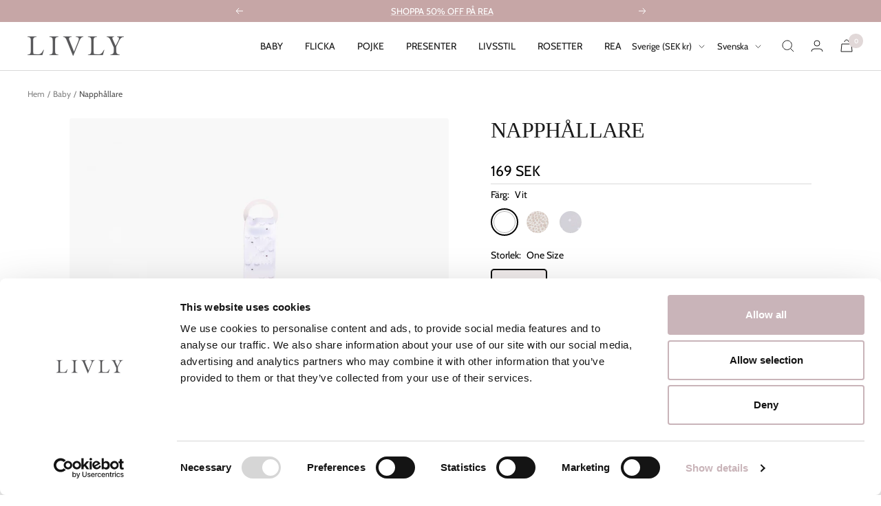

--- FILE ---
content_type: application/x-javascript; charset=utf-8
request_url: https://consent.cookiebot.com/c3b9a1d5-0458-4471-acc4-5bbcf3487f19/cc.js?renew=false&referer=livlyclothing.se&dnt=false&init=false
body_size: 289059
content:
// 2.108.0 - 2026-01-14T16:28:30.220Z
!function(){var DialogVersion;!function(DialogVersion){DialogVersion[DialogVersion.ElementalCustom=1]="ElementalCustom",DialogVersion[DialogVersion.Swift=2]="Swift"}(DialogVersion||(DialogVersion={}));var css='#CybotCookiebotDialog .CybotCookiebotDialogPromotionBanner,#CybotCookiebotDialogWrapper .CybotCookiebotDialogPromotionBanner,#CybotCookiebotDialogWrapper .CybotCookiebotDialogPromotionBanner *{background:transparent;box-sizing:border-box;color:inherit;font-family:inherit;font-size:15px;margin:0;outline:0;padding:0;vertical-align:baseline}#CybotCookiebotDialog .CybotCookiebotDialogPromotionBannerWrapper,#CybotCookiebotDialogWrapper .CybotCookiebotDialogPromotionBanner{display:none}#CybotCookiebotDialogWrapper.CybotCookiebotDialogActive+#CybotCookiebotDialogBodyUnderlay{opacity:.75;pointer-events:auto}@media screen and (min-width:1280px){#CybotCookiebotDialogWrapper{opacity:0;transition:opacity .5s ease}#CybotCookiebotDialogWrapper.CybotCookiebotDialogActive{left:50%;opacity:1;position:fixed;top:50%;transform:translate(-50%,-50%);width:900px;z-index:2147483631}#CybotCookiebotDialogWrapper.CybotCookiebotDialogActive #CybotCookiebotDialog{left:auto;margin:0;max-width:auto;position:relative;top:auto;transform:translate(0);transition:none;width:100%}#CybotCookiebotDialog .CybotCookiebotDialogPromotionBanner,#CybotCookiebotDialogWrapper .CybotCookiebotDialogPromotionBanner.CybotCookiebotDialogActive{align-items:center;background:#051041;border-radius:8px;box-shadow:0 30px 70px rgba(20,20,20,.3);color:#fff;display:flex;font-family:sans-serif;justify-content:space-between;margin-bottom:8px;overflow:hidden;padding:16px 16px 16px 24px;text-decoration:none}#CybotCookiebotDialog .CybotCookiebotDialogPromotionBanner p,#CybotCookiebotDialog .CybotCookiebotDialogPromotionBanner strong,#CybotCookiebotDialogWrapper .CybotCookiebotDialogPromotionBanner p,#CybotCookiebotDialogWrapper .CybotCookiebotDialogPromotionBanner strong{letter-spacing:.3px;line-height:25px;margin:0}#CybotCookiebotDialogWrapper .CybotCookiebotDialogPromotionBanner strong{font-size:18px}#CybotCookiebotDialog .CybotCookiebotDialogPromotionBanner p,#CybotCookiebotDialogWrapper .CybotCookiebotDialogPromotionBanner p{font-size:15px;opacity:.7}#CybotCookiebotDialog .CybotCookiebotDialogPromotionBanner .CybotCookiebotDialogPromotionBannerButtonsWrapper,#CybotCookiebotDialogWrapper .CybotCookiebotDialogPromotionBanner .CybotCookiebotDialogPromotionBannerButtonsWrapper{align-items:flex-start;display:flex}#CybotCookiebotDialog .CybotCookiebotDialogPromotionBanner button,#CybotCookiebotDialogWrapper .CybotCookiebotDialogPromotionBanner button{align-items:center;display:flex;justify-content:center}#CybotCookiebotDialog .CybotCookiebotDialogPromotionBanner .CybotCookiebotDialogPromotionBannerInstallButton,#CybotCookiebotDialogWrapper .CybotCookiebotDialogPromotionBanner .CybotCookiebotDialogPromotionBannerInstallButton{background:linear-gradient(180deg,#1032CF,#2E52EF);border:none;border-radius:4px;color:#fff;cursor:pointer;font-size:15px;font-weight:600;letter-spacing:.1px;margin-right:8px;padding:12px 16px 12px 12px;position:relative;z-index:1}#CybotCookiebotDialog .CybotCookiebotDialogPromotionBanner .CybotCookiebotDialogPromotionBannerInstallButton:before,#CybotCookiebotDialogWrapper .CybotCookiebotDialogPromotionBanner .CybotCookiebotDialogPromotionBannerInstallButton:before{background:linear-gradient(180deg,#1032CF,#5471F2);border-radius:inherit;box-shadow:0 0 40px rgba(46,82,239,.8);content:"";height:100%;left:0;opacity:0;position:absolute;top:0;transition:all .75s ease;width:100%;z-index:-1}#CybotCookiebotDialog .CybotCookiebotDialogPromotionBanner:hover .CybotCookiebotDialogPromotionBannerInstallButton:before,#CybotCookiebotDialogWrapper .CybotCookiebotDialogPromotionBanner:hover .CybotCookiebotDialogPromotionBannerInstallButton:before{opacity:1}#CybotCookiebotDialog .CybotCookiebotDialogPromotionBanner .CybotCookiebotDialogPromotionBannerInstallButton svg,#CybotCookiebotDialogWrapper .CybotCookiebotDialogPromotionBanner .CybotCookiebotDialogPromotionBannerInstallButton svg{margin-right:8px}#CybotCookiebotDialogWrapper .CybotCookiebotDialogPromotionBanner #CybotCookiebotDialogPromotionBannerCloseButton{fill:#fff;align-content:center;background:none;border:none;cursor:pointer;display:flex;height:24px;justify-content:center;width:24px}#CybotCookiebotDialogWrapper .CybotCookiebotDialogPromotionBanner #CybotCookiebotDialogPromotionBannerCloseButton svg{height:14px;width:14px}#CybotCookiebotDialog .CybotCookiebotDialogPromotionBannerWrapper{display:block;padding-top:16px}#CybotCookiebotDialog .CybotCookiebotDialogPromotionBanner{background:#ECEFFE;border-radius:16px;box-shadow:none;color:#141414}#CybotCookiebotDialog .CybotCookiebotDialogPromotionBanner strong{font-size:17px}#CybotCookiebotDialog .CybotCookiebotDialogPromotionBanner .CybotCookiebotDialogPromotionBannerInstallButton{margin:0}#CybotCookiebotDialog .CybotCookiebotDialogPromotionBanner #CybotCookiebotDialogPromotionBannerCloseButton{display:none}}';function appendStylesheet(document,updatedStylesheet,canShowPromotionBanner){var head=document.head||document.getElementsByTagName("head")[0],styleElement=document.createElement("style");styleElement.setAttribute("type","text/css"),styleElement.id="CookiebotDialogStyle",styleElement.appendChild(document.createTextNode(updatedStylesheet)),canShowPromotionBanner&&styleElement.appendChild(document.createTextNode(css)),head.appendChild(styleElement)}var generateStylesAndAppendStylesheet=function(document,dialog,templatename){var newstylesheet;if("custom"===templatename)return newstylesheet=dialog.customTemplateDef.CSS,void appendStylesheet(document,newstylesheet,dialog.canShowPromotionBanner);var isDefaultColorTheme="white"===dialog.theme||"dark"===dialog.theme,isWhiteTheme="white"===dialog.theme,isDarkTheme="dark"===dialog.theme;if(newstylesheet=dialog.styles[templatename],dialog.version===DialogVersion.ElementalCustom)return isDefaultColorTheme&&(dialog.customColors.background=isWhiteTheme?"#ffffff":"#161616",dialog.customColors.text=isWhiteTheme?"#2a2a2a":"#ffffff",dialog.customColors.acceptbutton="#188600",dialog.customColors.selectionbutton="#188600",dialog.customColors.declinebutton="#333333",dialog.customColors.buttontext="#ffffff",dialog.customColors.tab=isWhiteTheme?"#f6f6f9":"#262626",dialog.customColors.border=isWhiteTheme?"#cccccc":"#404040"),newstylesheet=newstylesheet.replace(/#000001/g,dialog.customColors.background).replace(/#000002/g,dialog.customColors.text).replace(/#000003/g,dialog.customColors.acceptbutton).replace(/#000004/g,dialog.customColors.declinebutton).replace(/#000005/g,dialog.customColors.buttontext).replace(/#000006/g,dialog.customColors.tab).replace(/#000008/g,dialog.customColors.border).replace(/#000009/g,dialog.customColors.selectionbutton).replace(/url\(showdetails\.png\)/g,"url("+dialog.customImages.showdetails+")").replace(/url\(hidedetails\.png\)/g,"url("+dialog.customImages.hidedetails+")").replace(/url\(CheckedNofocus\.png\)/g,"url("+dialog.customImages.cbCheckedNofocus+")").replace(/url\(CheckedFocus\.png\)/g,"url("+dialog.customImages.cbCheckedFocus+")").replace(/url\(CheckedDisabled\.png\)/g,"url("+dialog.customImages.cbCheckedDisabled+")").replace(/url\(NotCheckedFocus\.png\)/g,"url("+dialog.customImages.cbNotCheckedFocus+")").replace(/url\(NotCheckedNoFocus\.png\)/g,"url("+dialog.customImages.cbNotCheckedNoFocus+")"),void appendStylesheet(document,newstylesheet,dialog.canShowPromotionBanner);if(dialog.version===DialogVersion.Swift){if(newstylesheet+=getTemporaryStyles(),isDefaultColorTheme){var primaryColor=isWhiteTheme?"#1032CF":"#2EA7FF",textColor=isWhiteTheme?"#141414":"#f2f2f2",primaryButtonBackground=primaryColor,primaryButtonBorder=primaryColor,primaryButtonText=isWhiteTheme?"#ffffff":"#141414",secondaryButtonBackground="transparent",secondaryButtonBorder=primaryColor,secondaryButtonText=textColor;"solid"===dialog.bannerButtonDesign?(secondaryButtonBackground=primaryButtonBackground,secondaryButtonBorder=primaryButtonBorder,secondaryButtonText=primaryButtonText):"outlined"===dialog.bannerButtonDesign&&(primaryButtonBackground=secondaryButtonBackground,primaryButtonBorder=secondaryButtonBorder,primaryButtonText=secondaryButtonText),dialog.customColors.background=isWhiteTheme?"#ffffff":"#141414",dialog.customColors.text=textColor,dialog.customColors.highlight=primaryColor,dialog.customColors.shade=isWhiteTheme?"#D6D6D6":"rgba(255, 255, 255, 0.08)",dialog.customColors.acceptBackground=primaryButtonBackground,dialog.customColors.acceptBorder=primaryButtonBorder,dialog.customColors.acceptText=primaryButtonText,dialog.customColors.selectionBackground=secondaryButtonBackground,dialog.customColors.selectionBorder=secondaryButtonBorder,dialog.customColors.selectionText=secondaryButtonText,dialog.customColors.declineBackground=secondaryButtonBackground,dialog.customColors.declineBorder=secondaryButtonBorder,dialog.customColors.declineText=secondaryButtonText,dialog.customColors.scrollbarHandle=isWhiteTheme?"#141414":"#e2e2e2",dialog.customColors.linkColorDetailsBox=isWhiteTheme?"#2A4EEF":"#009AEE",dialog.customColors.detailsBoxBackground=isDarkTheme?"#232323":"#F4F4F4"}else dialog.customColors.linkColorDetailsBox=dialog.customColors.highlight,dialog.customColors.detailsBoxBackground=isDarkTheme?"rgba(255, 255, 255, 0.05)":"rgba(0, 0, 0, 0.05)";newstylesheet=newstylesheet.replace(/#000001/g,dialog.customColors.background).replace(/#000002/g,dialog.customColors.text).replace(/#000003/g,dialog.customColors.highlight).replace(/#000004/g,dialog.customColors.shade).replace(/#000005/g,dialog.customColors.acceptBackground).replace(/#000006/g,dialog.customColors.acceptBorder).replace(/#000008/g,dialog.customColors.acceptText).replace(/#000009/g,dialog.customColors.selectionBackground).replace(/#000010/g,dialog.customColors.selectionBorder).replace(/#000012/g,dialog.customColors.selectionText).replace(/#000013/g,dialog.customColors.declineBackground).replace(/#000014/g,dialog.customColors.declineBorder).replace(/#000015/g,dialog.customColors.declineText).replace(/#000016/g,dialog.customColors.detailsBoxBackground).replace(/#000017/g,"#ffffff").replace(/#000020/g,isDarkTheme?"#ffffff":dialog.customColors.text).replace(/#000018/g,isDarkTheme?"#202020":"#f2f2f2").replace(/#000019/g,isDefaultColorTheme?dialog.customColors.scrollbarHandle:dialog.customColors.text).replace(/#000023/g,dialog.customColors.linkColorDetailsBox)}appendStylesheet(document,newstylesheet,dialog.canShowPromotionBanner)},calculateDoNotSellButtonSizes=function(version){var AcceptButton=document.getElementById("CybotCookiebotDialogBodyButtonAccept"),DeclineButton=document.getElementById("CybotCookiebotDialogBodyButtonDecline");if(AcceptButton&&DeclineButton&&null!==AcceptButton.offsetParent&&null!==DeclineButton.offsetParent){var buttonPadding=4;if(version===DialogVersion.ElementalCustom){AcceptButton.style.removeProperty("width"),DeclineButton.style.removeProperty("width");var buttonWidth=Math.max(AcceptButton.clientWidth,DeclineButton.clientWidth),buttonWidthPx=buttonWidth-4+"px";AcceptButton.style.width=buttonWidthPx,DeclineButton.style.width=buttonWidthPx}else{AcceptButton.style.removeProperty("height"),DeclineButton.style.removeProperty("height");var buttonHeight=Math.max(AcceptButton.clientHeight,DeclineButton.clientHeight),buttonHeightPx=buttonHeight+4+"px";AcceptButton.style.height=buttonHeightPx,DeclineButton.style.height=buttonHeightPx}}},getTemporaryStyles=function(){return'\n    #CybotCookiebotDialog[dir="rtl"] .CybotCookiebotScrollContainer .CybotCookiebotScrollbarContainer {\n      right: auto;\n      left: 0.375em;\n    }\n\n    #CybotCookiebotDialogDetailBodyContentIABv2Tabs .CybotCookiebotDialogBodyLevelButtonIABContainerToggleShow,\n    #CybotCookiebotDialogDetailBodyContentIABv2Tabs .CybotCookiebotDialogBodyLevelButtonIABContainerToggleHide {\n        top: .75em;\n        right: 1.35em;\n    }\n\n    #CybotCookiebotDialog[dir="rtl"] #CybotCookiebotDialogDetailBodyContentIABv2Tabs .CybotCookiebotDialogBodyLevelButtonIABContainerToggleShow,\n    #CybotCookiebotDialog[dir="rtl"] #CybotCookiebotDialogDetailBodyContentIABv2Tabs .CybotCookiebotDialogBodyLevelButtonIABContainerToggleHide {\n        left: 1.35em;\n    }\n\n    #CybotCookiebotDialogDetailBodyContentIABv2Tabs #CybotCookiebotDialogDetailBodyContentIABv2PartnersBody .CybotCookiebotDialogBodyLevelButtonWrapper:nth-of-type(2) {\n      margin-right: 3.5em;\n    }\n\n    #CybotCookiebotDialog[dir="rtl"] #CybotCookiebotDialogDetailBodyContentIABv2Tabs #CybotCookiebotDialogDetailBodyContentIABv2PartnersBody .CybotCookiebotDialogBodyLevelButtonWrapper:nth-of-type(2) {\n        margin-right: 0;\n        margin-left: 3.5em;\n    }\n\n    #CybotCookiebotDialog .CybotCookiebotDialogBodyContentHeading {\n      margin-bottom: 0.5em;\n      font-weight: 600;\n      line-height: 1.6em;\n      letter-spacing: 0.25px;\n    }\n\n    #CybotCookiebotDialog .CybotCookiebotDialogSROnly {\n      position: absolute;\n      width: 1px;\n      height: 1px;\n      padding: 0;\n      margin: -1px;\n      overflow: hidden;\n      clip: rect(0, 0, 0, 0);\n      border: 0;\n    }\n\n    #CybotCookiebotDialog #CybotCookiebotDialogBodyContentText a,\n    #CybotCookiebotDialog #CybotCookiebotDialogDetailFooter a,\n    #CybotCookiebotDialog #CybotCookiebotDialogDetailBulkConsentList dt a,\n    #CybotCookiebotDialog .CybotCookiebotDialogBodyLevelButtonIABDescription a,\n    #CybotCookiebotDialog .CybotCookiebotDialogDetailBodyContentCookieLink,\n    #CybotCookiebotDialog #CybotCookiebotDialogBodyLevelButtonIABHeaderViewPartnersLink,\n    #CybotCookiebotDialogDetailBodyContentTextAbout a {\n        color: #000023;\n    }\n\n    #CybotCookiebotDialog #CybotCookiebotDialogBodyContentText a:hover,\n    #CybotCookiebotDialog #CybotCookiebotDialogDetailFooter a:hover,\n    #CybotCookiebotDialog #CybotCookiebotDialogDetailBulkConsentList dt a:hover,\n    #CybotCookiebotDialog .CybotCookiebotDialogBodyLevelButtonIABDescription a:hover,\n    #CybotCookiebotDialog .CybotCookiebotDialogDetailBodyContentCookieLink:hover,\n    #CybotCookiebotDialog #CybotCookiebotDialogBodyLevelButtonIABHeaderViewPartnersLink:hover,\n    #CybotCookiebotDialogDetailBodyContentTextAbout a:hover,\n    #CybotCookiebotDialog #CybotCookiebotDialogBodyContentText a:focus,\n    #CybotCookiebotDialog #CybotCookiebotDialogDetailFooter a:focus,\n    #CybotCookiebotDialog #CybotCookiebotDialogDetailBulkConsentList dt a:focus,\n    #CybotCookiebotDialog .CybotCookiebotDialogBodyLevelButtonIABDescription a:focus,\n    #CybotCookiebotDialog .CybotCookiebotDialogDetailBodyContentCookieLink:focus,\n    #CybotCookiebotDialog #CybotCookiebotDialogBodyLevelButtonIABHeaderViewPartnersLink:focus,\n    #CybotCookiebotDialogDetailBodyContentTextAbout a:focus {\n        text-decoration: underline;\n    }\n\n    #CybotCookiebotDialogTabContent {\n      min-height: 60px;\n    }\n\n    #CybotCookiebotDialog .CybotCookiebotScrollContainer {\n      min-height: auto;\n    }\n\n    #CybotCookiebotDialogFooter.CybotCookiebotScrollContainer {\n      height: auto;\n      min-height: 80px;\n      width: 100%;\n    }\n\n    #CybotCookiebotDialogFooter .CybotCookiebotScrollArea {\n      width: 100%;\n      padding: 1em;\n    }\n\n    #CybotCookiebotDialog:not(.CybotCookiebotDialogZoomed) #CybotCookiebotDialogFooter.CybotCookiebotScrollContainer {\n      min-height: 80px;\n      padding: .375em;\n    }\n\n    #CybotCookiebotDialog:not(.CybotCookiebotDialogZoomedLg):not(.CybotCookiebotDialogZoomedXl) #CybotCookiebotDialogFooter.CybotCookiebotScrollContainer {\n      min-height: auto;\n      padding: 0;\n    }\n\n    #CybotCookiebotDialog.CybotCookiebotDialogZoomedLg #CybotCookiebotDialogFooter .CybotCookiebotScrollArea,\n    #CybotCookiebotDialog.CybotCookiebotDialogZoomedXl #CybotCookiebotDialogFooter .CybotCookiebotScrollArea {\n      overflow: auto;\n    }\n\n    #CybotCookiebotDialog.CybotCookiebotDialogZoomedLg #CybotCookiebotDialogFooter > div:first-of-type::-webkit-scrollbar,\n    #CybotCookiebotDialog.CybotCookiebotDialogZoomedXl #CybotCookiebotDialogFooter > div:first-of-type::-webkit-scrollbar {\n      width: .25em;\n    }\n\n    #CybotCookiebotDialog.CybotCookiebotDialogZoomedLg #CybotCookiebotDialogFooter > div:first-of-type::-webkit-scrollbar-track,\n    #CybotCookiebotDialog.CybotCookiebotDialogZoomedXl #CybotCookiebotDialogFooter > div:first-of-type::-webkit-scrollbar-track {\n        background: #000018;\n        border-radius: .313em;\n    }\n\n    #CybotCookiebotDialog.CybotCookiebotDialogZoomedLg #CybotCookiebotDialogFooter > div:first-of-type::-webkit-scrollbar-thumb,\n    #CybotCookiebotDialog.CybotCookiebotDialogZoomedXl #CybotCookiebotDialogFooter > div:first-of-type::-webkit-scrollbar-thumb {\n        background: #000019;\n        border-radius: .313em;\n    }\n\n    #CybotCookiebotDialog.CybotCookiebotDialogZoomedLg #CybotCookiebotDialogFooter > div:first-of-type:focus::-webkit-scrollbar-thumb,\n    #CybotCookiebotDialog.CybotCookiebotDialogZoomedXl #CybotCookiebotDialogFooter > div:first-of-type:focus::-webkit-scrollbar-thumb {\n        background: #000006;\n    }\n\n    @-moz-document url-prefix() {\n        #CybotCookiebotDialog .CybotCookiebotScrollContainer > div:first-of-type,\n        #CybotCookiebotDialog.CybotCookiebotDialogZoomedLg #CybotCookiebotDialogFooter > div:first-of-type,\n        #CybotCookiebotDialog.CybotCookiebotDialogZoomedXl #CybotCookiebotDialogFooter > div:first-of-type {\n            scrollbar-width: thin;\n            scrollbar-color: #000019 #000018;\n            scrollbar-track-color: #000018;\n            scrollbar-face-color: #000019;\n        }\n    }\n\n    #CybotCookiebotDialog.CybotCookiebotDialogZoomedLg #CybotCookiebotDialogFooter > div:first-of-type:focus,\n    #CybotCookiebotDialog.CybotCookiebotDialogZoomedXl #CybotCookiebotDialogFooter > div:first-of-type:focus {\n      scrollbar-color: #000006 #000018;\n    }\n\n    #CybotCookiebotDialog.CybotCookiebotDialogZoomedXl {\n      width: calc(100vw - 10px);\n      max-height: calc(100vh - 10px);\n    }\n\n    #CybotCookiebotDialog.CybotCookiebotDialogZoomedXl #CybotCookiebotDialogHeader {\n      padding: .5em 1em;\n    }\n\n    #CybotCookiebotDialog.CybotCookiebotDialogZoomedXl #CybotCookiebotDialogNav .CybotCookiebotDialogNavItemLink,\n    #CybotCookiebotDialog.CybotCookiebotDialogZoomedXl #CybotCookiebotDialogFooter .CybotCookiebotScrollArea,\n    #CybotCookiebotDialog.CybotCookiebotDialogZoomedXl #CybotCookiebotDialogDetailBodyContentIABv2Tabs .CybotCookiebotDialogDetailBodyContentIABv2TabsIntro,\n    #CybotCookiebotDialog.CybotCookiebotDialogZoomedXl #CybotCookiebotDialogDetailBodyContentTextAbout {\n      padding: .5em;\n    }\n\n    #CybotCookiebotDialog.CybotCookiebotDialogZoomedXl #CybotCookiebotDialogBodyContent {\n      padding: .8em;\n    }\n\n    #CybotCookiebotDialog.CybotCookiebotDialogZoomedXl .CookieCard:first-of-type {\n      padding-top: .5em;\n    }\n\n    #CybotCookiebotDialog .CybotCookiebotFader:not(.CybotCookiebotFaderRight):not(.CybotCookiebotFaderLeft) {\n      max-height: 50%;\n    }\n\n    #CybotCookiebotDialogBodyButtons .CybotCookiebotDialogBodyButton:not(:first-of-type) {\n      margin-top: 0.5em;\n    }\n\n    #CybotCookiebotDialog.CybotEdge #CybotCookiebotDialogFooter .CybotCookiebotDialogBodyButton,\n    #CybotCookiebotDialogBodyButtons .CybotCookiebotDialogBodyButton:not(:last-of-type) {\n      margin-bottom: 0;\n    }\n\n    #CybotCookiebotDialog.CybotCookiebotDialogZoomedLg #CybotCookiebotDialogFooter,\n    #CybotCookiebotDialog.CybotCookiebotDialogZoomedXl #CybotCookiebotDialogFooter {\n      overflow: auto;\n    }\n\n    #CybotCookiebotDialogFooter #CybotCookiebotDialogBodyButtonsWrapper {\n      flex-direction: column;\n    }\n\n    #CybotCookiebotDialog.CybotEdge #CybotCookiebotDialogFooter .CybotCookiebotDialogBodyButton:last-of-type {\n        margin-bottom: 0;\n    }\n\n    #CybotCookiebotDialogDetailBodyContentIABv2Tabs .CybotCookiebotDialogBodyLevelButtonIABHeaderToggle {\n      flex-direction: row;\n    }\n\n    #CybotCookiebotDialogPoweredbyCybot svg {\n      display: block;\n      height: 1.7em;\n      opacity: 1;\n      max-width: 133px;\n    }\n\n    #CybotCookiebotDialogPoweredByText {\n      display: none;\n    }\n\n    #CybotCookiebotDialog .CybotCookiebotBannerCloseButton {\n      margin-left: 2.313rem;\n    }\n\n    #CybotCookiebotDialog[dir="rtl"] .CybotCookiebotBannerCloseButton {\n      margin-left: auto;\n      margin-right: 2.313rem;\n    }\n\n    #CybotCookiebotDialogDetailBodyContentCookieContainerTypes .CybotCookiebotDialogDetailBodyContentCookieInfoWrapper {\n      position: relative;\n      margin-top: 3.125em;\n    }\n\n    #CybotCookiebotDialogDetailBodyContentCookieContainerTypes .CybotCookiebotDialogDetailBodyContentCookieInfoWrapper.CybotCookiebotDialogShow {\n      display: block;\n    }\n\n    #CybotCookiebotDialogDetailBodyContentCookieContainerTypes .CybotCookiebotDialogDetailBodyContentCookieInfoWrapper:before {\n      content: \'\';\n      position: absolute;\n      top: -1.5em;\n      left: 0;\n      width: 100%;\n      border-top: 1px solid #000004;\n    }\n\n    #CybotCookiebotDialogDetailBodyContentCookieContainerTypes .CybotCookiebotDialogDetailBodyContentCookieProviderDescription {\n      margin-bottom: 1.56em;\n    }\n\n    #CybotCookiebotDialogDetailBodyContentCookieContainerTypes .CybotCookiebotDialogDetailBodyContentCookieInfo:before {\n      display: none;\n    }\n\n    @media screen and (min-width: 601px) {\n      #CybotCookiebotDialogFooter .CybotCookiebotDialogBodyButton,\n      #CybotCookiebotDialogFooter .CybotCookiebotDialogBodyButton:not(:first-of-type),\n      #CybotCookiebotDialogFooter #CybotCookiebotDialogBodyButtons .CybotCookiebotDialogBodyButton:not(:last-of-type),\n        #CybotCookiebotDialogFooter #CybotCookiebotDialogBodyButtons .CybotCookiebotDialogBodyButton:not(:first-of-type) {\n          margin-bottom: 0;\n          margin-top: 0;\n          width: 33%;\n      }\n\n      #CybotCookiebotDialogFooter #CybotCookiebotDialogBodyButtonsWrapper {\n        flex-direction: row;\n      }\n\n      #CybotCookiebotDialogPoweredbyCybot svg {\n          height: 2em;\n      }\n\n      #CybotCookiebotDialog .CybotCookiebotDialogBodyButton:focus-visible,\n      #CybotCookiebotDialog .CybotCookiebotDialogBodyLevelButtonIABHeaderToggleDeselectVendorsLink:focus-visible,\n      #CybotCookiebotDialog .CybotCookiebotDialogBodyLevelButtonIABHeaderToggleSelectVendorsLink:focus-visible,\n      #CybotCookiebotDialog .CybotCookiebotDialogBodyLevelButtonIABHeaderButton:focus-visible,\n      #CybotCookiebotDialog .CybotCookiebotBannerCloseButton:focus-visible,\n      #CybotCookiebotDialog .CybotCookiebotDialogBodyLevelButtonSliderWrapper input:focus-visible + span {\n          outline-offset: 2px;\n      }\n    }\n\n    @media screen and (min-width: 1280px) {\n      #CybotCookiebotDialog.CybotCookiebotDialogZoomedLg #CybotCookiebotDialogFooter > div:first-of-type::-webkit-scrollbar,\n      #CybotCookiebotDialog.CybotCookiebotDialogZoomedXl #CybotCookiebotDialogFooter > div:first-of-type::-webkit-scrollbar {\n        width: .5em;\n      }\n\n      #CybotCookiebotDialogDetailBodyContentIABv2Tabs .CybotCookiebotDialogBodyLevelButtonIABContainerToggleShow,\n      #CybotCookiebotDialogDetailBodyContentIABv2Tabs .CybotCookiebotDialogBodyLevelButtonIABContainerToggleHide {\n          top: 1.2em;\n      }\n\n      #CybotCookiebotDialogFooter {\n        padding: 0;\n      }\n\n      #CybotCookiebotDialogFooter .CybotCookiebotScrollArea {\n        padding: 1em 1.5em 1.5em;\n      }\n\n      #CybotCookiebotDialog.CybotEdge #CybotCookiebotDialogFooter {\n          display: block;\n      }\n\n      #CybotCookiebotDialog.CybotEdge #CybotCookiebotDialogFooter .CybotCookiebotDialogBodyButton:not(:first-of-type) {\n        margin-top: 0.5em;\n      }\n\n      #CybotCookiebotDialog.CybotEdge #CybotCookiebotDialogFooter .CybotCookiebotDialogBodyButton,\n      #CybotCookiebotDialog.CybotEdge #CybotCookiebotDialogFooter .CybotCookiebotDialogBodyButton:not(:last-of-type) {\n        margin-bottom: 0;\n      }\n\n      #CybotCookiebotDialog.CybotEdge #CybotCookiebotDialogFooter .CybotCookiebotDialogBodyButton {\n        width: 286px;\n        max-width: none;\n      }\n\n      #CybotCookiebotDialog.CybotEdge #CybotCookiebotDialogFooter .CybotCookiebotScrollArea {\n        padding: 0;\n      }\n\n      #CybotCookiebotDialog.CybotEdge #CybotCookiebotDialogFooter .CybotCookiebotScrollbarContainer {\n        display: none;\n      }\n\n      #CybotCookiebotDialog.CybotEdge #CybotCookiebotDialogFooter #CybotCookiebotDialogBodyButtonsWrapper {\n        flex-direction: column;\n      }\n\n      #CybotCookiebotDialogDetailBodyContentCookieContainerTypes .CybotCookiebotDialogDetailBodyContentCookieInfoWrapper {\n        margin-top: 3.75em;\n      }\n\n      #CybotCookiebotDialogDetailBodyContentCookieContainerTypes .CybotCookiebotDialogDetailBodyContentCookieProviderDescription {\n        margin-bottom: 1.875em;\n      }\n\n      #CybotCookiebotDialogDetailBodyContentCookieContainerTypes .CybotCookiebotDialogDetailBodyContentCookieInfoWrapper:before {\n        top: -2em;\n      }\n  \n    }\n  '},IconChrome='<svg xmlns="http://www.w3.org/2000/svg" width="27" height="28" viewBox="0 0 27 28" fill="none"><g clip-path="url(#clip0_107_20472)"><path d="M26.8332 14C26.8332 21.3626 20.8625 27.3333 13.4998 27.3333C6.13717 27.3333 0.166504 21.3626 0.166504 14C0.166504 6.63729 6.13717 0.666626 13.4998 0.666626C20.8625 0.666626 26.8332 6.63729 26.8332 14Z" fill="#4CAF50"/><path d="M13.5 0.666626V14L18.8333 16.6666L12.938 27.3333C13.1493 27.3333 13.2887 27.3333 13.5 27.3333C20.8687 27.3333 26.8333 21.3686 26.8333 14C26.8333 6.63129 20.8687 0.666626 13.5 0.666626Z" fill="#FFC107"/><path d="M26.8332 14C26.8332 21.3626 20.8625 27.3333 13.4998 27.3333C6.13717 27.3333 0.166504 21.3626 0.166504 14C0.166504 6.63729 6.13717 0.666626 13.4998 0.666626C20.8625 0.666626 26.8332 6.63729 26.8332 14Z" fill="#4CAF50"/><path d="M13.5 0.666626V14L18.8333 16.6666L12.938 27.3333C13.1493 27.3333 13.2887 27.3333 13.5 27.3333C20.8687 27.3333 26.8333 21.3686 26.8333 14C26.8333 6.63129 20.8687 0.666626 13.5 0.666626Z" fill="#FFC107"/><path d="M25.3931 7.99996H13.4998V16.6666L11.4998 16L2.2731 6.83996H2.25977C4.61977 3.12663 8.7731 0.666626 13.4998 0.666626C18.6998 0.666626 23.1998 3.65329 25.3931 7.99996Z" fill="#F44336"/><path d="M2.27197 6.84265L8.16731 16.7507L11.5 16L2.27197 6.84265Z" fill="#DD2C00"/><path d="M12.938 27.3333L18.894 16.6273L16.1667 14.6666L12.938 27.3333Z" fill="#558B2F"/><path d="M25.4099 8H13.4999L12.4473 11.0533L25.4099 8Z" fill="#F9A825"/><path d="M19.5 14C19.5 17.3127 16.8127 20 13.5 20C10.1873 20 7.5 17.3127 7.5 14C7.5 10.6873 10.1873 8 13.5 8C16.8127 8 19.5 10.6873 19.5 14Z" fill="white"/><path d="M18.1668 14C18.1668 16.578 16.0782 18.6667 13.5002 18.6667C10.9222 18.6667 8.8335 16.578 8.8335 14C8.8335 11.422 10.9222 9.33337 13.5002 9.33337C16.0782 9.33337 18.1668 11.422 18.1668 14Z" fill="#2196F3"/></g><defs><clipPath id="clip0_107_20472"><rect width="27" height="28" fill="white"/></clipPath></defs></svg>',IconFirefox='<svg width="28" height="28" viewBox="0 0 28 28" fill="none" xmlns="http://www.w3.org/2000/svg"><path d="M25.9003 9.47685C25.3213 8.08368 24.1468 6.57945 23.2271 6.10394C23.883 7.37399 24.3382 8.73794 24.5766 10.1473L24.579 10.1697C23.0724 6.4151 20.5185 4.89884 18.4315 1.60158C18.3259 1.43482 18.2204 1.26772 18.1175 1.09134C18.0588 0.990601 18.0116 0.899832 17.9707 0.816282C17.8842 0.648687 17.8175 0.471567 17.772 0.288513C17.7721 0.280066 17.769 0.271893 17.7634 0.265551C17.7579 0.25921 17.7501 0.255145 17.7417 0.254131C17.7335 0.251878 17.7249 0.251878 17.7167 0.254131C17.7149 0.254131 17.7122 0.257226 17.7101 0.257913C17.7081 0.258601 17.7036 0.261695 17.7005 0.263071L17.7056 0.254131C14.3585 2.21392 13.2222 5.84126 13.119 7.65665C11.7819 7.74832 10.5034 8.2409 9.45045 9.07011C9.34063 8.97709 9.22585 8.89009 9.10662 8.80949C8.80302 7.74671 8.79008 6.62194 9.06915 5.55245C7.83993 6.14788 6.74771 6.99202 5.86162 8.03142H5.85543C5.32732 7.36199 5.36445 5.15465 5.39471 4.69358C5.23847 4.75637 5.08933 4.83555 4.9498 4.92979C4.48358 5.26252 4.04775 5.63588 3.64739 6.04549C3.19117 6.50804 2.77449 7.00799 2.40172 7.54009V7.54216V7.53975C1.5451 8.754 0.937446 10.1259 0.61384 11.5762L0.595962 11.6643C0.570862 11.7815 0.480437 12.3687 0.464965 12.4963C0.464965 12.5063 0.462902 12.5156 0.46187 12.5255C0.345228 13.1318 0.272948 13.7458 0.245605 14.3626V14.4313C0.251495 17.7659 1.5073 20.9771 3.76511 23.4311C6.02291 25.885 9.11866 27.4033 12.4412 27.6863C15.7638 27.9693 19.0717 26.9964 21.712 24.9597C24.3523 22.9229 26.1331 19.9703 26.7028 16.6848C26.7252 16.5129 26.7434 16.3427 26.7633 16.169C27.0378 13.9004 26.7407 11.5992 25.899 9.47479L25.9003 9.47685ZM10.5417 19.9085C10.604 19.9384 10.6624 19.9707 10.7264 19.9992L10.7357 20.0051C10.671 19.9741 10.6064 19.9419 10.5417 19.9085ZM24.5794 10.1734V10.1607L24.5818 10.1748L24.5794 10.1734Z" fill="url(#paint0_linear_627_1132)"/><path d="M25.9003 9.47691C25.3213 8.08374 24.1468 6.57951 23.227 6.104C23.8829 7.37405 24.3381 8.738 24.5765 10.1474V10.1601L24.579 10.1742C25.6062 13.1136 25.4577 16.3362 24.1643 19.1686C22.637 22.4456 18.9416 25.8044 13.1551 25.6394C6.90437 25.4623 1.39632 20.8224 0.368285 14.747C0.180902 13.7888 0.368285 13.303 0.462493 12.5242C0.333989 13.1291 0.262277 13.7447 0.248291 14.363V14.4318C0.25418 17.7663 1.50998 20.9776 3.76779 23.4315C6.0256 25.8854 9.12134 27.4037 12.4439 27.6867C15.7665 27.9697 19.0744 26.9968 21.7147 24.9601C24.355 22.9233 26.1358 19.9707 26.7055 16.6852C26.7279 16.5133 26.7461 16.3431 26.766 16.1694C27.0405 13.9009 26.7434 11.5996 25.9016 9.47519L25.9003 9.47691Z" fill="url(#paint1_radial_627_1132)"/><path d="M25.9003 9.47691C25.3213 8.08374 24.1468 6.57951 23.227 6.104C23.8829 7.37405 24.3381 8.738 24.5765 10.1474V10.1601L24.579 10.1742C25.6062 13.1136 25.4577 16.3362 24.1643 19.1686C22.637 22.4456 18.9416 25.8044 13.1551 25.6394C6.90437 25.4623 1.39632 20.8224 0.368285 14.747C0.180902 13.7888 0.368285 13.303 0.462493 12.5242C0.333989 13.1291 0.262277 13.7447 0.248291 14.363V14.4318C0.25418 17.7663 1.50998 20.9776 3.76779 23.4315C6.0256 25.8854 9.12134 27.4037 12.4439 27.6867C15.7665 27.9697 19.0744 26.9968 21.7147 24.9601C24.355 22.9233 26.1358 19.9707 26.7055 16.6852C26.7279 16.5133 26.7461 16.3431 26.766 16.1694C27.0405 13.9009 26.7434 11.5996 25.9016 9.47519L25.9003 9.47691Z" fill="url(#paint2_radial_627_1132)"/><path d="M19.4226 11.0411C19.4515 11.0614 19.4783 11.0817 19.5055 11.102C19.1708 10.5084 18.7541 9.96502 18.2677 9.48774C14.1246 5.34467 17.1823 0.50707 17.6977 0.259517L17.7028 0.251953C14.3557 2.21175 13.2194 5.83908 13.1162 7.65447C13.2716 7.64381 13.4257 7.63075 13.5845 7.63075C14.772 7.63305 15.9377 7.94974 16.9632 8.54863C17.9886 9.14753 18.8372 10.0073 19.4226 11.0404V11.0411Z" fill="url(#paint3_radial_627_1132)"/><path d="M13.5914 11.8698C13.5694 12.2013 12.3983 13.3445 11.9889 13.3445C8.19992 13.3445 7.58447 15.6367 7.58447 15.6367C7.75226 17.567 9.0973 19.1575 10.7232 19.9964C10.7975 20.0349 10.8728 20.0697 10.9481 20.1037C11.0785 20.1615 11.2089 20.2149 11.3394 20.2639C11.8974 20.4614 12.4818 20.5741 13.0733 20.5985C19.7159 20.91 21.0018 12.6561 16.2086 10.2597C17.3393 10.1126 18.4843 10.3906 19.4216 11.0398C18.8362 10.0066 17.9876 9.14691 16.9622 8.54801C15.9367 7.94912 14.771 7.63242 13.5835 7.63013C13.4253 7.63013 13.2706 7.64319 13.1152 7.65385C11.7781 7.74552 10.4996 8.2381 9.44662 9.06731C9.64982 9.23922 9.87915 9.46889 10.3622 9.94509C11.2665 10.8359 13.5856 11.7588 13.5907 11.8671L13.5914 11.8698Z" fill="url(#paint4_radial_627_1132)"/><path d="M13.5914 11.8698C13.5694 12.2013 12.3983 13.3445 11.9889 13.3445C8.19992 13.3445 7.58447 15.6367 7.58447 15.6367C7.75226 17.567 9.0973 19.1575 10.7232 19.9964C10.7975 20.0349 10.8728 20.0697 10.9481 20.1037C11.0785 20.1615 11.2089 20.2149 11.3394 20.2639C11.8974 20.4614 12.4818 20.5741 13.0733 20.5985C19.7159 20.91 21.0018 12.6561 16.2086 10.2597C17.3393 10.1126 18.4843 10.3906 19.4216 11.0398C18.8362 10.0066 17.9876 9.14691 16.9622 8.54801C15.9367 7.94912 14.771 7.63242 13.5835 7.63013C13.4253 7.63013 13.2706 7.64319 13.1152 7.65385C11.7781 7.74552 10.4996 8.2381 9.44662 9.06731C9.64982 9.23922 9.87915 9.46889 10.3622 9.94509C11.2665 10.8359 13.5856 11.7588 13.5907 11.8671L13.5914 11.8698Z" fill="url(#paint5_radial_627_1132)"/><path d="M8.82615 8.62745C8.93411 8.69621 9.02316 8.75604 9.10121 8.81002C8.79761 7.74723 8.78466 6.62247 9.06373 5.55298C7.83451 6.14841 6.74229 6.99254 5.8562 8.03195C5.92118 8.03023 7.85416 7.9955 8.82615 8.62745Z" fill="url(#paint6_radial_627_1132)"/><path d="M0.36588 14.7477C1.39426 20.823 6.90196 25.4646 13.1527 25.64C18.9392 25.8036 22.6353 22.4445 24.1619 19.1692C25.4553 16.3368 25.6038 13.1142 24.5765 10.1748V10.1621C24.5765 10.1521 24.5745 10.1463 24.5765 10.1494L24.579 10.1717C25.0517 13.2582 23.4818 16.2471 21.0273 18.2722L21.0197 18.2894C16.2371 22.1849 11.6608 20.6391 10.7359 20.0085C10.6713 19.9776 10.6067 19.9454 10.542 19.9119C7.75396 18.5792 6.60181 16.0404 6.84936 13.8606C6.18753 13.8704 5.53708 13.688 4.97681 13.3356C4.41653 12.9831 3.97049 12.4758 3.69272 11.875C4.42465 11.4266 5.2592 11.1732 6.11685 11.1388C6.9745 11.1043 7.82669 11.2901 8.5922 11.6783C10.1701 12.3946 11.9656 12.4652 13.5948 11.875C13.5897 11.7667 11.2706 10.8435 10.3663 9.95304C9.88326 9.47684 9.65393 9.24751 9.45073 9.07526C9.34091 8.98224 9.22613 8.89524 9.1069 8.81464C9.02782 8.76066 8.93877 8.70221 8.83184 8.63207C7.85985 8.00012 5.92688 8.03485 5.86293 8.03657H5.85674C5.32863 7.36714 5.36576 5.1598 5.39602 4.69873C5.23978 4.76152 5.09065 4.8407 4.95111 4.93494C4.48489 5.26767 4.04906 5.64103 3.64871 6.05064C3.19085 6.51189 2.77244 7.01069 2.39788 7.54181C1.54125 8.75606 0.9336 10.1276 0.609994 11.578C0.603462 11.6051 0.130017 13.6749 0.363473 14.7483L0.36588 14.7477Z" fill="url(#paint7_radial_627_1132)"/><path d="M18.2673 9.48711C18.7538 9.96492 19.1705 10.5089 19.5051 11.1031C19.5783 11.1584 19.6468 11.2134 19.7049 11.2667C22.726 14.0517 21.1431 17.9885 21.0251 18.267C23.4794 16.245 25.0479 13.254 24.5768 10.1665C23.0695 6.40851 20.5128 4.89225 18.4293 1.59498C18.3237 1.42823 18.2182 1.26113 18.1154 1.08475C18.0566 0.984009 18.0095 0.89324 17.9686 0.809691C17.882 0.642095 17.8153 0.464975 17.7698 0.281922C17.7699 0.273475 17.7668 0.265301 17.7613 0.258959C17.7557 0.252618 17.748 0.248553 17.7396 0.247539C17.7314 0.245286 17.7227 0.245286 17.7145 0.247539C17.7128 0.247539 17.71 0.250634 17.7079 0.251321C17.7059 0.252009 17.7014 0.255103 17.6983 0.256479C17.1829 0.500937 14.126 5.34163 18.2691 9.48126L18.2673 9.48711Z" fill="url(#paint8_radial_627_1132)"/><path d="M19.7046 11.2682C19.6465 11.2149 19.5781 11.1599 19.5049 11.1046C19.4777 11.0843 19.4509 11.064 19.422 11.0437C18.4847 10.3945 17.3397 10.1164 16.209 10.2636C21.0019 12.66 19.716 20.9118 13.0737 20.6023C12.4822 20.578 11.8978 20.4653 11.3398 20.2678C11.2093 20.219 11.0789 20.1656 10.9485 20.1076C10.8732 20.0732 10.7979 20.0388 10.7236 20.0003L10.7329 20.0061C11.6592 20.6384 16.2341 22.1832 21.0167 18.287L21.0242 18.2698C21.1435 17.9913 22.7265 14.0546 19.704 11.2696L19.7046 11.2682Z" fill="url(#paint9_radial_627_1132)"/><path d="M7.58487 15.6347C7.58487 15.6347 8.19997 13.3424 11.9893 13.3424C12.3987 13.3424 13.5708 12.1992 13.5918 11.8677C11.9626 12.4579 10.1671 12.3873 8.58918 11.6711C7.82367 11.2828 6.97149 11.0971 6.11383 11.1315C5.25618 11.1659 4.42163 11.4194 3.6897 11.8677C3.96747 12.4685 4.41352 12.9759 4.97379 13.3283C5.53406 13.6807 6.18452 13.8631 6.84634 13.8533C6.59947 16.0321 7.75128 18.5706 10.539 19.9046C10.6012 19.9345 10.6597 19.9669 10.7236 19.9954C9.09632 19.1547 7.75266 17.5649 7.58487 15.6357V15.6347Z" fill="url(#paint10_radial_627_1132)"/><path d="M25.9004 9.47685C25.3214 8.08368 24.1469 6.57945 23.2272 6.10394C23.883 7.37399 24.3382 8.73794 24.5767 10.1473L24.5791 10.1697C23.0724 6.4151 20.5185 4.89884 18.4315 1.60158C18.3259 1.43482 18.2204 1.26772 18.1176 1.09134C18.0588 0.990601 18.0117 0.899832 17.9708 0.816282C17.8842 0.648687 17.8175 0.471567 17.772 0.288513C17.7721 0.280066 17.7691 0.271893 17.7635 0.265551C17.7579 0.25921 17.7502 0.255145 17.7418 0.254131C17.7336 0.251878 17.7249 0.251878 17.7167 0.254131C17.715 0.254131 17.7122 0.257226 17.7102 0.257913C17.7081 0.258601 17.7036 0.261695 17.7005 0.263071L17.7057 0.254131C14.3586 2.21392 13.2222 5.84126 13.1191 7.65665C13.2745 7.64599 13.4285 7.63293 13.5874 7.63293C14.7749 7.63522 15.9406 7.95192 16.9661 8.55081C17.9915 9.14971 18.8401 10.0094 19.4255 11.0426C18.4882 10.3934 17.3431 10.1154 16.2125 10.2625C21.0054 12.6589 19.7195 20.9107 13.0771 20.6013C12.4857 20.5769 11.9013 20.4642 11.3432 20.2667C11.2128 20.2179 11.0824 20.1645 10.952 20.1065C10.8767 20.0721 10.8014 20.0377 10.7271 19.9992L10.7364 20.0051C10.6718 19.9741 10.6071 19.9419 10.5425 19.9085C10.6047 19.9384 10.6632 19.9707 10.7271 19.9992C9.09979 19.1582 7.75613 17.5684 7.58834 15.6395C7.58834 15.6395 8.20344 13.3473 11.9927 13.3473C12.4022 13.3473 13.5743 12.2041 13.5953 11.8726C13.5901 11.7643 11.271 10.8411 10.3668 9.95064C9.88371 9.47444 9.65438 9.24511 9.45118 9.07286C9.34136 8.97984 9.22659 8.89284 9.10736 8.81224C8.80376 7.74946 8.79081 6.62469 9.06988 5.5552C7.84066 6.15063 6.74844 6.99477 5.86235 8.03417H5.85616C5.32805 7.36474 5.36518 5.1574 5.39544 4.69633C5.2392 4.75912 5.09007 4.8383 4.95053 4.93254C4.48432 5.26527 4.04848 5.63863 3.64813 6.04824C3.1919 6.51079 2.77522 7.01074 2.40245 7.54284C1.54583 8.7571 0.938178 10.1286 0.614573 11.579L0.596694 11.667C0.571595 11.7842 0.459165 12.3798 0.443005 12.5077C0.340168 13.1224 0.274493 13.7427 0.246338 14.3653V14.4341C0.252227 17.7687 1.50803 20.9799 3.76584 23.4338C6.02365 25.8878 9.11939 27.4061 12.442 27.6891C15.7645 27.9721 19.0724 26.9992 21.7127 24.9624C24.353 22.9257 26.1338 19.9731 26.7036 16.6875C26.7259 16.5156 26.7441 16.3454 26.7641 16.1718C27.0385 13.9032 26.7414 11.602 25.8997 9.47754L25.9004 9.47685Z" fill="url(#paint11_linear_627_1132)"/><defs><linearGradient id="paint0_linear_627_1132" x1="24.1365" y1="4.51064" x2="2.01389" y2="25.8552" gradientUnits="userSpaceOnUse"><stop offset="0.048" stop-color="#FFF44F"/><stop offset="0.111" stop-color="#FFE847"/><stop offset="0.225" stop-color="#FFC830"/><stop offset="0.368" stop-color="#FF980E"/><stop offset="0.401" stop-color="#FF8B16"/><stop offset="0.462" stop-color="#FF672A"/><stop offset="0.534" stop-color="#FF3647"/><stop offset="0.705" stop-color="#E31587"/></linearGradient><radialGradient id="paint1_radial_627_1132" cx="0" cy="0" r="1" gradientUnits="userSpaceOnUse" gradientTransform="translate(23.2803 3.34654) scale(27.7809 27.7809)"><stop offset="0.129" stop-color="#FFBD4F"/><stop offset="0.186" stop-color="#FFAC31"/><stop offset="0.247" stop-color="#FF9D17"/><stop offset="0.283" stop-color="#FF980E"/><stop offset="0.403" stop-color="#FF563B"/><stop offset="0.467" stop-color="#FF3750"/><stop offset="0.71" stop-color="#F5156C"/><stop offset="0.782" stop-color="#EB0878"/><stop offset="0.86" stop-color="#E50080"/></radialGradient><radialGradient id="paint2_radial_627_1132" cx="0" cy="0" r="1" gradientUnits="userSpaceOnUse" gradientTransform="translate(12.9656 14.6927) scale(27.7809 27.7809)"><stop offset="0.3" stop-color="#960E18"/><stop offset="0.351" stop-color="#B11927" stop-opacity="0.74"/><stop offset="0.435" stop-color="#DB293D" stop-opacity="0.343"/><stop offset="0.497" stop-color="#F5334B" stop-opacity="0.094"/><stop offset="0.53" stop-color="#FF3750" stop-opacity="0"/></radialGradient><radialGradient id="paint3_radial_627_1132" cx="0" cy="0" r="1" gradientUnits="userSpaceOnUse" gradientTransform="translate(16.4039 -2.84246) scale(20.124 20.124)"><stop offset="0.132" stop-color="#FFF44F"/><stop offset="0.252" stop-color="#FFDC3E"/><stop offset="0.506" stop-color="#FF9D12"/><stop offset="0.526" stop-color="#FF980E"/></radialGradient><radialGradient id="paint4_radial_627_1132" cx="0" cy="0" r="1" gradientUnits="userSpaceOnUse" gradientTransform="translate(9.87124 21.9129) scale(13.2269 13.2269)"><stop offset="0.353" stop-color="#3A8EE6"/><stop offset="0.472" stop-color="#5C79F0"/><stop offset="0.669" stop-color="#9059FF"/><stop offset="1" stop-color="#C139E6"/></radialGradient><radialGradient id="paint5_radial_627_1132" cx="0" cy="0" r="1" gradientUnits="userSpaceOnUse" gradientTransform="translate(14.3093 12.3078) rotate(-13.5916) scale(7.01403 8.21168)"><stop offset="0.206" stop-color="#9059FF" stop-opacity="0"/><stop offset="0.278" stop-color="#8C4FF3" stop-opacity="0.064"/><stop offset="0.747" stop-color="#7716A8" stop-opacity="0.45"/><stop offset="0.975" stop-color="#6E008B" stop-opacity="0.6"/></radialGradient><radialGradient id="paint6_radial_627_1132" cx="0" cy="0" r="1" gradientUnits="userSpaceOnUse" gradientTransform="translate(12.622 2.31485) scale(9.51703 9.51703)"><stop stop-color="#FFE226"/><stop offset="0.121" stop-color="#FFDB27"/><stop offset="0.295" stop-color="#FFC82A"/><stop offset="0.502" stop-color="#FFA930"/><stop offset="0.732" stop-color="#FF7E37"/><stop offset="0.792" stop-color="#FF7139"/></radialGradient><radialGradient id="paint7_radial_627_1132" cx="0" cy="0" r="1" gradientUnits="userSpaceOnUse" gradientTransform="translate(20.1859 -3.87382) scale(40.6055 40.6055)"><stop offset="0.113" stop-color="#FFF44F"/><stop offset="0.456" stop-color="#FF980E"/><stop offset="0.622" stop-color="#FF5634"/><stop offset="0.716" stop-color="#FF3647"/><stop offset="0.904" stop-color="#E31587"/></radialGradient><radialGradient id="paint8_radial_627_1132" cx="0" cy="0" r="1" gradientUnits="userSpaceOnUse" gradientTransform="translate(16.8109 -1.62252) rotate(83.976) scale(29.7563 19.5288)"><stop stop-color="#FFF44F"/><stop offset="0.06" stop-color="#FFE847"/><stop offset="0.168" stop-color="#FFC830"/><stop offset="0.304" stop-color="#FF980E"/><stop offset="0.356" stop-color="#FF8B16"/><stop offset="0.455" stop-color="#FF672A"/><stop offset="0.57" stop-color="#FF3647"/><stop offset="0.737" stop-color="#E31587"/></radialGradient><radialGradient id="paint9_radial_627_1132" cx="0" cy="0" r="1" gradientUnits="userSpaceOnUse" gradientTransform="translate(12.6219 5.75329) scale(25.3467 25.3467)"><stop offset="0.137" stop-color="#FFF44F"/><stop offset="0.48" stop-color="#FF980E"/><stop offset="0.592" stop-color="#FF5634"/><stop offset="0.655" stop-color="#FF3647"/><stop offset="0.904" stop-color="#E31587"/></radialGradient><radialGradient id="paint10_radial_627_1132" cx="0" cy="0" r="1" gradientUnits="userSpaceOnUse" gradientTransform="translate(19.1545 7.12849) scale(27.7431)"><stop offset="0.094" stop-color="#FFF44F"/><stop offset="0.231" stop-color="#FFE141"/><stop offset="0.509" stop-color="#FFAF1E"/><stop offset="0.626" stop-color="#FF980E"/></radialGradient><linearGradient id="paint11_linear_627_1132" x1="23.8684" y1="4.39717" x2="5.04749" y2="23.2215" gradientUnits="userSpaceOnUse"><stop offset="0.167" stop-color="#FFF44F" stop-opacity="0.8"/><stop offset="0.266" stop-color="#FFF44F" stop-opacity="0.634"/><stop offset="0.489" stop-color="#FFF44F" stop-opacity="0.217"/><stop offset="0.6" stop-color="#FFF44F" stop-opacity="0"/></linearGradient></defs></svg>',IconEdge='<svg width="28" height="28" viewBox="0 0 28 28" fill="none" xmlns="http://www.w3.org/2000/svg"><g clip-path="url(#clip0_627_1125)"><path d="M25.2767 20.8359C24.9012 21.0311 24.514 21.2027 24.1173 21.35C22.8612 21.8175 21.531 22.0547 20.1907 22.05C15.0173 22.05 10.511 18.4953 10.511 13.9234C10.5178 13.3112 10.6875 12.7119 11.0028 12.1871C11.318 11.6623 11.7675 11.2309 12.3048 10.9375C7.62354 11.1344 6.42041 16.0125 6.42041 18.8672C6.42041 26.9609 13.8688 27.7703 15.4767 27.7703C16.3407 27.7703 17.6423 27.5188 18.4298 27.2672L18.572 27.2234C21.5857 26.1819 24.1549 24.1451 25.8563 21.4484C25.9058 21.3665 25.927 21.2706 25.9168 21.1755C25.9065 21.0803 25.8653 20.9911 25.7995 20.9216C25.7337 20.8521 25.647 20.8061 25.5525 20.7906C25.4581 20.7752 25.3612 20.7911 25.2767 20.8359Z" fill="url(#paint0_linear_627_1125)"/><path opacity="0.35" d="M25.2767 20.8359C24.9012 21.0311 24.514 21.2027 24.1173 21.35C22.8612 21.8175 21.531 22.0547 20.1907 22.05C15.0173 22.05 10.511 18.4953 10.511 13.9234C10.5178 13.3112 10.6875 12.7119 11.0028 12.1871C11.318 11.6623 11.7675 11.2309 12.3048 10.9375C7.62354 11.1344 6.42041 16.0125 6.42041 18.8672C6.42041 26.9609 13.8688 27.7703 15.4767 27.7703C16.3407 27.7703 17.6423 27.5188 18.4298 27.2672L18.572 27.2234C21.5857 26.1819 24.1549 24.1451 25.8563 21.4484C25.9058 21.3665 25.927 21.2706 25.9168 21.1755C25.9065 21.0803 25.8653 20.9911 25.7995 20.9216C25.7337 20.8521 25.647 20.8061 25.5525 20.7906C25.4581 20.7752 25.3612 20.7911 25.2767 20.8359Z" fill="url(#paint1_radial_627_1125)"/><path d="M11.5608 26.3922C10.5873 25.7876 9.74337 24.9957 9.07802 24.0625C8.31824 23.0226 7.79524 21.829 7.54574 20.5654C7.29623 19.3019 7.32627 17.9991 7.63373 16.7484C7.94119 15.4977 8.51863 14.3294 9.32553 13.3256C10.1324 12.3218 11.1492 11.5067 12.3046 10.9375C12.6546 10.7735 13.2343 10.4891 14.0108 10.5C14.5573 10.5043 15.0953 10.6348 15.583 10.8815C16.0706 11.1281 16.4946 11.4842 16.8218 11.9219C17.2619 12.5137 17.5031 13.2298 17.5108 13.9672C17.5108 13.9454 20.1905 5.26099 8.76083 5.26099C3.95927 5.26099 0.0108348 9.81099 0.0108348 13.8141C-0.00826372 15.9287 0.443826 18.021 1.33427 19.9391C2.79254 23.0443 5.34017 25.506 8.49356 26.8569C11.6469 28.2077 15.1866 28.3538 18.4405 27.2672C17.3005 27.6273 16.0959 27.7355 14.91 27.5844C13.7241 27.4334 12.5851 27.0266 11.5718 26.3922H11.5608Z" fill="url(#paint2_linear_627_1125)"/><path opacity="0.41" d="M11.5608 26.3922C10.5873 25.7876 9.74337 24.9957 9.07802 24.0625C8.31824 23.0226 7.79524 21.829 7.54574 20.5654C7.29623 19.3019 7.32627 17.9991 7.63373 16.7484C7.94119 15.4977 8.51863 14.3294 9.32553 13.3256C10.1324 12.3218 11.1492 11.5067 12.3046 10.9375C12.6546 10.7735 13.2343 10.4891 14.0108 10.5C14.5573 10.5043 15.0953 10.6348 15.583 10.8815C16.0706 11.1281 16.4946 11.4842 16.8218 11.9219C17.2619 12.5137 17.5031 13.2298 17.5108 13.9672C17.5108 13.9454 20.1905 5.26099 8.76083 5.26099C3.95927 5.26099 0.0108348 9.81099 0.0108348 13.8141C-0.00826372 15.9287 0.443826 18.021 1.33427 19.9391C2.79254 23.0443 5.34017 25.506 8.49356 26.8569C11.6469 28.2077 15.1866 28.3538 18.4405 27.2672C17.3005 27.6273 16.0959 27.7355 14.91 27.5844C13.7241 27.4334 12.5851 27.0266 11.5718 26.3922H11.5608Z" fill="url(#paint3_radial_627_1125)"/><path d="M16.6687 16.275C16.5703 16.3844 16.2969 16.5484 16.2969 16.8875C16.2969 17.1719 16.4828 17.4563 16.8219 17.6859C18.3859 18.7797 21.35 18.6266 21.3609 18.6266C22.5269 18.6258 23.6714 18.3123 24.675 17.7188C25.6854 17.1278 26.5238 16.2829 27.107 15.268C27.6903 14.2531 27.9981 13.1034 28 11.9328C28.0328 9.48281 27.125 7.85313 26.7641 7.13125C24.4344 2.60312 19.4359 6.8539e-08 14 6.8539e-08C10.3208 -0.000363734 6.78939 1.44758 4.16947 4.03066C1.54954 6.61374 0.0517383 10.1243 0 13.8031C0.0546875 9.81094 4.025 6.58437 8.75 6.58437C9.13281 6.58437 11.3203 6.61719 13.3438 7.67813C14.7653 8.38453 15.9425 9.50078 16.7234 10.8828C17.3906 12.0422 17.5109 13.5188 17.5109 14.1094C17.5109 14.7 17.2156 15.5641 16.6578 16.2859L16.6687 16.275Z" fill="url(#paint4_radial_627_1125)"/><path d="M16.6687 16.275C16.5703 16.3844 16.2969 16.5484 16.2969 16.8875C16.2969 17.1719 16.4828 17.4563 16.8219 17.6859C18.3859 18.7797 21.35 18.6266 21.3609 18.6266C22.5269 18.6258 23.6714 18.3123 24.675 17.7188C25.6854 17.1278 26.5238 16.2829 27.107 15.268C27.6903 14.2531 27.9981 13.1034 28 11.9328C28.0328 9.48281 27.125 7.85313 26.7641 7.13125C24.4344 2.60312 19.4359 6.8539e-08 14 6.8539e-08C10.3208 -0.000363734 6.78939 1.44758 4.16947 4.03066C1.54954 6.61374 0.0517383 10.1243 0 13.8031C0.0546875 9.81094 4.025 6.58437 8.75 6.58437C9.13281 6.58437 11.3203 6.61719 13.3438 7.67813C14.7653 8.38453 15.9425 9.50078 16.7234 10.8828C17.3906 12.0422 17.5109 13.5188 17.5109 14.1094C17.5109 14.7 17.2156 15.5641 16.6578 16.2859L16.6687 16.275Z" fill="url(#paint5_radial_627_1125)"/></g><defs><linearGradient id="paint0_linear_627_1125" x1="6.42041" y1="19.3594" x2="25.9329" y2="19.3594" gradientUnits="userSpaceOnUse"><stop stop-color="#0C59A4"/><stop offset="1" stop-color="#114A8B"/></linearGradient><radialGradient id="paint1_radial_627_1125" cx="0" cy="0" r="1" gradientUnits="userSpaceOnUse" gradientTransform="translate(17.1938 19.5065) scale(10.4344 9.91266)"><stop offset="0.7" stop-opacity="0"/><stop offset="0.9" stop-opacity="0.5"/><stop offset="1"/></radialGradient><linearGradient id="paint2_linear_627_1125" x1="16.7015" y1="10.8938" x2="4.52802" y2="24.161" gradientUnits="userSpaceOnUse"><stop stop-color="#1B9DE2"/><stop offset="0.2" stop-color="#1595DF"/><stop offset="0.7" stop-color="#0680D7"/><stop offset="1" stop-color="#0078D4"/></linearGradient><radialGradient id="paint3_radial_627_1125" cx="0" cy="0" r="1" gradientUnits="userSpaceOnUse" gradientTransform="translate(7.71685 21.7588) rotate(-81.3844) scale(15.6828 12.6702)"><stop offset="0.8" stop-opacity="0"/><stop offset="0.9" stop-opacity="0.5"/><stop offset="1"/></radialGradient><radialGradient id="paint4_radial_627_1125" cx="0" cy="0" r="1" gradientUnits="userSpaceOnUse" gradientTransform="translate(2.83172 5.17519) rotate(92.2906) scale(22.1552 47.186)"><stop stop-color="#35C1F1"/><stop offset="0.1" stop-color="#34C1ED"/><stop offset="0.2" stop-color="#2FC2DF"/><stop offset="0.3" stop-color="#2BC3D2"/><stop offset="0.7" stop-color="#36C752"/></radialGradient><radialGradient id="paint5_radial_627_1125" cx="0" cy="0" r="1" gradientUnits="userSpaceOnUse" gradientTransform="translate(26.2566 8.45469) rotate(73.7398) scale(10.6422 8.65423)"><stop stop-color="#66EB6E"/><stop offset="1" stop-color="#66EB6E" stop-opacity="0"/></radialGradient><clipPath id="clip0_627_1125"><rect width="28" height="28" fill="white"/></clipPath></defs></svg>',IconSafari='<svg width="28" height="28" viewBox="0 0 28 28" fill="none" xmlns="http://www.w3.org/2000/svg"><g clip-path="url(#clip0_627_1242)"><path opacity="0.53" d="M26.7707 15.3658C26.7707 16.9807 26.4404 18.5797 25.7987 20.0716C25.1569 21.5635 24.2163 22.9191 23.0305 24.061C21.8447 25.2028 20.4369 26.1086 18.8876 26.7266C17.3383 27.3445 15.6777 27.6626 14.0007 27.6626C12.3237 27.6626 10.6632 27.3445 9.11384 26.7266C7.56452 26.1086 6.15676 25.2028 4.97096 24.061C3.78516 22.9191 2.84452 21.5635 2.20277 20.0716C1.56102 18.5797 1.23071 16.9807 1.23071 15.3658C1.23071 12.1045 2.57612 8.97682 4.97096 6.67073C7.3658 4.36464 10.6139 3.06909 14.0007 3.06909C15.6777 3.06909 17.3383 3.38716 18.8876 4.00513C20.4369 4.6231 21.8447 5.52887 23.0305 6.67073C24.2163 7.81259 25.1569 9.16817 25.7987 10.6601C26.4404 12.152 26.7707 13.751 26.7707 15.3658Z" fill="black"/><path d="M27.2562 14.2801C27.2562 16.0209 26.9133 17.7447 26.2472 19.353C25.581 20.9613 24.6045 22.4227 23.3736 23.6536C22.1426 24.8846 20.6813 25.861 19.073 26.5272C17.4647 27.1934 15.7409 27.5363 14.0001 27.5363C10.4843 27.5363 7.11255 26.1396 4.62653 23.6536C2.14052 21.1676 0.743896 17.7958 0.743896 14.2801C0.743896 10.7643 2.14052 7.39258 4.62653 4.90657C7.11255 2.42056 10.4843 1.02393 14.0001 1.02393C15.7409 1.02393 17.4647 1.36681 19.073 2.03299C20.6813 2.69918 22.1426 3.67562 23.3736 4.90657C24.6045 6.13752 25.581 7.59886 26.2472 9.20718C26.9133 10.8155 27.2562 12.5393 27.2562 14.2801Z" fill="url(#paint0_linear_627_1242)" stroke="#CDCDCD" stroke-width="0.351543" stroke-linecap="round" stroke-linejoin="round"/><path d="M26.2173 14.2802C26.2173 17.5204 24.9301 20.628 22.6389 22.9192C20.3477 25.2104 17.2402 26.4976 13.9999 26.4976C10.7596 26.4976 7.65208 25.2104 5.36087 22.9192C3.06966 20.628 1.78247 17.5204 1.78247 14.2802C1.78247 11.0399 3.06966 7.93236 5.36087 5.64114C7.65208 3.34993 10.7596 2.06274 13.9999 2.06274C17.2402 2.06274 20.3477 3.34993 22.6389 5.64114C24.9301 7.93236 26.2173 11.0399 26.2173 14.2802Z" fill="url(#paint1_radial_627_1242)"/><path d="M14 2.69971C13.9013 2.69971 13.8219 2.77915 13.8219 2.87783V4.93244C13.8219 5.03112 13.9013 5.11056 14 5.11056C14.0987 5.11056 14.1781 5.03112 14.1781 4.93244V2.87783C14.1781 2.77915 14.0987 2.69971 14 2.69971ZM12.8347 2.77336C12.8229 2.77209 12.8108 2.77209 12.7985 2.77351C12.7003 2.78375 12.6296 2.87101 12.6398 2.96916L12.7296 3.82872C12.7398 3.92687 12.8271 3.99764 12.9253 3.98739C13.0234 3.97715 13.0942 3.88989 13.0839 3.79174L12.9942 2.93218C12.9852 2.8463 12.9173 2.78138 12.8347 2.77336ZM15.1735 2.7742C15.0909 2.78216 15.0229 2.84708 15.0139 2.93295L14.9235 3.79244C14.9131 3.89058 14.9839 3.97792 15.0821 3.98824C15.1802 3.99857 15.2675 3.92786 15.2778 3.82972L15.3682 2.97016C15.3785 2.87202 15.3077 2.78475 15.2096 2.77443C15.1973 2.77316 15.1853 2.77315 15.1735 2.7742ZM11.6377 2.94695C11.6258 2.94704 11.6138 2.94821 11.6017 2.95075C11.5052 2.97119 11.4439 3.06539 11.4643 3.16193L11.8898 5.17195C11.9103 5.2685 12.0045 5.32977 12.101 5.30933C12.1975 5.28889 12.2588 5.19477 12.2384 5.09823L11.8129 3.08813C11.795 3.00366 11.7206 2.9463 11.6377 2.94695ZM16.3704 2.94864C16.2874 2.94779 16.2131 3.00532 16.1951 3.08978L15.7682 5.09956C15.7476 5.1961 15.8089 5.29032 15.9054 5.31082C16.0019 5.33135 16.0961 5.27011 16.1167 5.1736L16.5436 3.16381C16.5642 3.06728 16.5029 2.97306 16.4064 2.95255C16.3943 2.95001 16.3823 2.94864 16.3704 2.94864ZM10.4953 3.26906C10.4722 3.26694 10.4484 3.26948 10.4249 3.27727C10.3311 3.30778 10.28 3.40782 10.3105 3.50167L10.5776 4.32364C10.6081 4.41749 10.7082 4.46852 10.8021 4.43803C10.8959 4.40752 10.9469 4.3074 10.9164 4.21355L10.6493 3.39158C10.6265 3.32119 10.5645 3.27494 10.4953 3.26906ZM17.5064 3.26948C17.4372 3.27536 17.3752 3.32163 17.3523 3.39202L17.0851 4.21391C17.0546 4.30776 17.1056 4.40788 17.1994 4.43839C17.2932 4.4689 17.3934 4.41791 17.4239 4.32408L17.6911 3.50211C17.7216 3.40826 17.6706 3.30814 17.5768 3.27763C17.5533 3.27001 17.5294 3.26753 17.5064 3.26948ZM9.36557 3.68246C9.34242 3.68288 9.319 3.68796 9.29646 3.69799C9.20633 3.73807 9.16597 3.8429 9.20605 3.93308L10.0405 5.81056C10.0806 5.90074 10.1855 5.94106 10.2756 5.90097C10.3658 5.8609 10.4062 5.75606 10.3661 5.66588L9.53155 3.7884C9.5015 3.72076 9.43499 3.68111 9.36557 3.68246ZM18.6488 3.68877C18.5794 3.6875 18.5128 3.72689 18.4827 3.79447L17.6457 5.67081C17.6055 5.76093 17.6456 5.86584 17.7358 5.90605C17.8259 5.94625 17.9308 5.90607 17.971 5.81595L18.808 3.93962C18.8482 3.84949 18.8081 3.74458 18.7179 3.70437C18.6954 3.69434 18.672 3.68927 18.6488 3.68877ZM8.31697 4.23728C8.28278 4.23474 8.24754 4.24236 8.2155 4.2609C8.13003 4.31024 8.10096 4.41875 8.1503 4.50421L8.58243 5.25268C8.63177 5.33815 8.74028 5.36722 8.82574 5.31787C8.9112 5.26853 8.94028 5.16002 8.89094 5.07456L8.45881 4.32609C8.42796 4.27267 8.37397 4.24127 8.31697 4.23728ZM19.683 4.23728C19.626 4.24109 19.5721 4.27266 19.5413 4.32608L19.1091 5.07455C19.0597 5.16001 19.0889 5.26852 19.1744 5.31786C19.2598 5.3672 19.3683 5.33813 19.4177 5.25267L19.8498 4.5042C19.8991 4.41874 19.8701 4.31023 19.7846 4.26088C19.7526 4.24239 19.7172 4.23491 19.683 4.23728ZM7.29874 4.87236C7.26446 4.87363 7.23014 4.88463 7.20018 4.90634C7.12031 4.96429 7.10265 5.07524 7.16062 5.15512L8.36704 6.81819C8.42499 6.89807 8.53601 6.91573 8.61589 6.8578C8.69577 6.79985 8.71343 6.6889 8.65546 6.60902L7.44896 4.94595C7.41273 4.89602 7.35584 4.87041 7.29874 4.87236ZM20.714 4.88142C20.6569 4.8793 20.6 4.9049 20.5637 4.95476L19.355 6.61622C19.297 6.69602 19.3145 6.80701 19.3943 6.86507C19.4741 6.92312 19.5851 6.90565 19.6431 6.82588L20.8518 5.16442C20.9098 5.08462 20.8923 4.97363 20.8125 4.91557C20.7826 4.89382 20.7483 4.88264 20.714 4.88142ZM6.38859 5.63565C6.34313 5.63311 6.29673 5.64831 6.26006 5.68132C6.18671 5.74734 6.18082 5.85951 6.24685 5.93286L6.82512 6.57524C6.89114 6.64859 7.00332 6.65449 7.07666 6.58844C7.15001 6.52242 7.15591 6.41017 7.08986 6.33683L6.51168 5.69452C6.47867 5.65783 6.43407 5.63804 6.38859 5.63565ZM21.6127 5.63692C21.5673 5.63946 21.5227 5.65914 21.4896 5.69581L20.9114 6.33804C20.8453 6.41137 20.8512 6.52362 20.9245 6.58965C20.9979 6.65569 21.1101 6.64977 21.1761 6.57645L21.7544 5.93423C21.8205 5.86088 21.8145 5.74864 21.7412 5.68261C21.7045 5.6496 21.6582 5.63454 21.6127 5.63692ZM5.51628 6.47357C5.47081 6.47611 5.42628 6.49578 5.39327 6.53246C5.32725 6.6058 5.33315 6.71798 5.40648 6.784L6.93348 8.15863C7.00682 8.22466 7.119 8.21875 7.18502 8.14543C7.25105 8.07208 7.24522 7.95991 7.17186 7.89388L5.64478 6.51925C5.60809 6.48625 5.56175 6.47118 5.51628 6.47357ZM22.4893 6.47958C22.4438 6.47704 22.3974 6.49219 22.3607 6.52517L20.8327 7.89872C20.7593 7.96469 20.7533 8.07687 20.8193 8.15026C20.8853 8.22365 20.9975 8.22961 21.0709 8.16363L22.5989 6.79008C22.6723 6.72411 22.6782 6.61193 22.6123 6.53854C22.5793 6.50185 22.5347 6.482 22.4893 6.47958ZM4.79087 7.40633C4.73376 7.40421 4.67683 7.42994 4.64058 7.47982C4.58257 7.55966 4.60016 7.67059 4.68002 7.7286L5.37921 8.2366C5.45905 8.29461 5.56997 8.2771 5.62798 8.19724C5.68599 8.11741 5.66844 8.0064 5.58862 7.94839L4.88943 7.44039C4.85951 7.41864 4.82513 7.40756 4.79087 7.40633ZM23.214 7.41281C23.1797 7.41407 23.1454 7.42504 23.1154 7.44679L22.4159 7.95433C22.3361 8.01228 22.3184 8.1233 22.3763 8.20318C22.4343 8.28306 22.5452 8.30064 22.6251 8.24271L23.3247 7.73517C23.4046 7.67722 23.4221 7.56627 23.3642 7.48639C23.328 7.43647 23.2711 7.41085 23.214 7.41281ZM4.11297 8.40129C4.05597 8.4051 4.00205 8.43667 3.97121 8.49008C3.92187 8.57554 3.95094 8.68405 4.0364 8.73339L5.81571 9.7607C5.90117 9.81004 6.00968 9.78097 6.05903 9.69551C6.10837 9.61004 6.0793 9.50153 5.99384 9.45219L4.21452 8.42488C4.18249 8.40639 4.14717 8.39892 4.11297 8.40129ZM23.887 8.40129C23.8529 8.39875 23.8175 8.40637 23.7855 8.4249L22.0062 9.45221C21.9207 9.50155 21.8916 9.61006 21.941 9.69552C21.9903 9.78098 22.0988 9.81006 22.1843 9.76071L23.9637 8.73341C24.0492 8.68407 24.0782 8.57556 24.0289 8.4901C23.998 8.43668 23.944 8.40527 23.887 8.40129ZM3.60043 9.4618C3.53102 9.46011 3.46445 9.49984 3.4343 9.56743C3.3941 9.65755 3.43427 9.76247 3.5244 9.80267L4.31377 10.1548C4.4039 10.195 4.50882 10.1548 4.54901 10.0647C4.58922 9.97454 4.54896 9.86962 4.45884 9.82942L3.66955 9.47733C3.64703 9.46726 3.62357 9.46227 3.60043 9.4618ZM24.403 9.46912C24.3799 9.46954 24.3564 9.47462 24.3339 9.48465L23.5443 9.83613C23.4542 9.87629 23.4139 9.98114 23.454 10.0713C23.4942 10.1615 23.5991 10.2018 23.6892 10.1616L24.4788 9.81007C24.5689 9.76995 24.6092 9.66506 24.569 9.5749C24.5389 9.50729 24.4725 9.46774 24.403 9.46912ZM3.14363 10.5702C3.07445 10.576 3.01242 10.6222 2.98949 10.6926C2.95894 10.7864 3.0098 10.8866 3.10365 10.9172L5.05717 11.5537C5.15099 11.5843 5.25115 11.5334 5.28173 11.4395C5.31228 11.3457 5.26141 11.2456 5.16757 11.215L3.21405 10.5785C3.19061 10.5708 3.16669 10.5683 3.14363 10.5702ZM24.859 10.5778C24.8359 10.5757 24.8121 10.5783 24.7887 10.5861L22.8347 11.2212C22.7408 11.2517 22.6899 11.3518 22.7204 11.4457C22.7509 11.5395 22.851 11.5905 22.9448 11.56L24.8987 10.9249C24.9926 10.8943 25.0436 10.7942 25.0131 10.7004C24.9902 10.63 24.9282 10.5837 24.859 10.5778ZM2.85903 11.7338C2.77605 11.7329 2.70163 11.7905 2.68368 11.875C2.66315 11.9715 2.72439 12.0657 2.8209 12.0862L3.66632 12.2659C3.76284 12.2864 3.85705 12.2252 3.87757 12.1287C3.8981 12.0322 3.83686 11.9379 3.74035 11.9174L2.89501 11.7378C2.88295 11.7352 2.87088 11.7338 2.85903 11.7338ZM25.1414 11.7355C25.1295 11.7356 25.1175 11.7372 25.1055 11.7393L24.2601 11.9189C24.1635 11.9394 24.1023 12.0335 24.1228 12.13C24.1434 12.2266 24.2376 12.2878 24.3341 12.2673L25.1794 12.0878C25.276 12.0672 25.3372 11.973 25.3167 11.8765C25.2988 11.792 25.2243 11.7348 25.1414 11.7355ZM2.64362 12.9041C2.56102 12.9121 2.49303 12.9769 2.48395 13.0627C2.47359 13.1609 2.54418 13.2483 2.64232 13.2586L4.68555 13.4746C4.78368 13.485 4.87106 13.4143 4.88143 13.3162C4.8918 13.2181 4.82113 13.1307 4.72299 13.1203L2.67976 12.9043C2.66749 12.903 2.65543 12.903 2.64362 12.9041ZM25.3583 12.9195C25.3465 12.9182 25.3344 12.9182 25.3221 12.9197L23.2786 13.1329C23.1805 13.1431 23.1097 13.2304 23.12 13.3286C23.1302 13.4267 23.2175 13.4975 23.3156 13.4872L25.3591 13.274C25.4572 13.2637 25.528 13.1765 25.5177 13.0783C25.5088 12.9924 25.4409 12.9275 25.3583 12.9195ZM2.60903 14.1022C2.51034 14.1022 2.43091 14.1816 2.43091 14.2803C2.43091 14.379 2.51034 14.4584 2.60903 14.4584H3.47328C3.57196 14.4584 3.65148 14.379 3.65148 14.2803C3.65148 14.1816 3.57196 14.1022 3.47328 14.1022H2.60903ZM24.5267 14.1022C24.4281 14.1022 24.3486 14.1816 24.3486 14.2803C24.3486 14.379 24.4281 14.4584 24.5267 14.4584H25.391C25.4897 14.4584 25.5691 14.379 25.5691 14.2803C25.5691 14.1816 25.4897 14.1022 25.391 14.1022H24.5267ZM4.7206 15.0732C4.7088 15.0719 4.69674 15.0719 4.68446 15.0734L2.64092 15.2866C2.54277 15.2969 2.47202 15.3841 2.48225 15.4823C2.49249 15.5804 2.57975 15.6512 2.6779 15.6409L4.72144 15.4277C4.81959 15.4174 4.89035 15.3302 4.88011 15.232C4.87114 15.1461 4.8032 15.0812 4.7206 15.0732ZM23.2783 15.0858C23.1957 15.0937 23.1277 15.1585 23.1187 15.2444C23.1083 15.3426 23.1789 15.4299 23.277 15.4403L25.3203 15.6563C25.4184 15.6667 25.5058 15.596 25.5161 15.4979C25.5265 15.3997 25.4558 15.3124 25.3577 15.302L23.3145 15.086C23.3023 15.0847 23.2901 15.0847 23.2783 15.0858ZM3.70199 16.2892C3.69014 16.2893 3.67808 16.2904 3.66602 16.293L2.8206 16.4726C2.72407 16.4931 2.66288 16.5873 2.68338 16.6838C2.7039 16.7803 2.7981 16.8415 2.89464 16.821L3.74005 16.6415C3.83658 16.621 3.89777 16.5268 3.87727 16.4303C3.85933 16.3458 3.78497 16.2885 3.70199 16.2892ZM24.2978 16.2909C24.2148 16.29 24.1405 16.3475 24.1225 16.432C24.102 16.5285 24.1631 16.6228 24.2597 16.6433L25.1051 16.8229C25.2016 16.8435 25.2958 16.7823 25.3163 16.6858C25.3369 16.5893 25.2756 16.495 25.1791 16.4744L24.3338 16.2948C24.3217 16.2922 24.3096 16.2909 24.2978 16.2909ZM5.12559 16.9924C5.10252 16.9903 5.07871 16.9929 5.05525 17.0006L3.10127 17.6358C3.00742 17.6663 2.95645 17.7664 2.98696 17.8603C3.01747 17.9541 3.11758 18.0051 3.21144 17.9746L5.16534 17.3394C5.25919 17.3089 5.31024 17.2088 5.27973 17.115C5.25683 17.0446 5.19477 16.9983 5.12559 16.9924ZM22.8725 16.9987C22.8033 17.0045 22.7413 17.0508 22.7184 17.1211C22.6878 17.215 22.7387 17.3151 22.8325 17.3457L24.786 17.9822C24.8799 18.0128 24.98 17.9619 25.0106 17.8681C25.0412 17.7742 24.9903 17.6741 24.8964 17.6435L22.9429 17.007C22.9195 16.9993 22.8956 16.9968 22.8725 16.9987ZM4.37996 18.3836C4.35681 18.384 4.33339 18.389 4.31085 18.399L3.52125 18.7506C3.4311 18.7907 3.39086 18.8956 3.43099 18.9858C3.47115 19.0759 3.57601 19.1162 3.66616 19.076L4.45577 18.7245C4.54592 18.6844 4.58615 18.5795 4.54602 18.4894C4.51593 18.4218 4.44938 18.3822 4.37996 18.3836ZM23.6172 18.3904C23.5478 18.3887 23.4812 18.4284 23.4511 18.496C23.4109 18.5861 23.4511 18.691 23.5412 18.7312L24.3305 19.0833C24.4206 19.1235 24.5255 19.0834 24.5657 18.9932C24.6059 18.9031 24.5657 18.7982 24.4756 18.758L23.6863 18.4059C23.6638 18.3958 23.6404 18.3908 23.6172 18.3904ZM5.91727 18.7764C5.88307 18.7738 5.84776 18.7815 5.81571 18.8L4.0364 19.8273C3.95094 19.8766 3.92187 19.9851 3.97121 20.0706C4.02055 20.1561 4.12906 20.1851 4.21452 20.1358L5.99384 19.1086C6.0793 19.0592 6.10836 18.9506 6.05903 18.8652C6.02818 18.8118 5.97426 18.7804 5.91727 18.7764ZM22.0828 18.7764C22.0258 18.7802 21.9718 18.8117 21.941 18.8652C21.8916 18.9506 21.9207 19.0592 22.0062 19.1086L23.7855 20.1358C23.871 20.1851 23.9795 20.156 24.0289 20.0706C24.0782 19.9851 24.0492 19.8766 23.9637 19.8273L22.1843 18.8C22.1523 18.7815 22.117 18.774 22.0828 18.7764ZM5.47346 20.2839C5.43918 20.2852 5.40485 20.2962 5.3749 20.318L4.6754 20.8255C4.59552 20.8835 4.57786 20.9944 4.63579 21.0743C4.69374 21.1542 4.80469 21.1718 4.88456 21.1139L5.58414 20.6063C5.66402 20.5484 5.68169 20.4374 5.62375 20.3576C5.58752 20.3076 5.53056 20.282 5.47346 20.2839ZM22.5223 20.2899C22.4652 20.2878 22.4083 20.3135 22.372 20.3634C22.314 20.4433 22.3316 20.5543 22.4115 20.6123L23.1107 21.1203C23.1905 21.1783 23.3014 21.1607 23.3594 21.0808C23.4175 21.001 23.3999 20.8901 23.3201 20.8321L22.6209 20.3241C22.591 20.3023 22.5566 20.2912 22.5223 20.2899ZM7.05773 20.3514C7.01227 20.3489 6.96589 20.364 6.92919 20.397L5.40119 21.7706C5.32781 21.8365 5.32184 21.9487 5.38782 22.0221C5.45379 22.0955 5.56597 22.1015 5.63936 22.0355L7.16736 20.6619C7.24075 20.596 7.24671 20.4838 7.18073 20.4104C7.14777 20.3737 7.1032 20.3539 7.05773 20.3514ZM20.9381 20.3563C20.8926 20.3589 20.848 20.3786 20.815 20.4152C20.7489 20.4886 20.7549 20.6007 20.8282 20.6668L22.3552 22.0414C22.4285 22.1074 22.5408 22.1015 22.6068 22.0282C22.6728 21.9549 22.6669 21.8427 22.5936 21.7767L21.0665 20.402C21.0298 20.369 20.9835 20.354 20.9381 20.3563ZM8.50732 21.6612C8.45022 21.6591 8.39323 21.6847 8.35695 21.7346L7.14829 23.396C7.09024 23.4758 7.10771 23.5868 7.18748 23.6449C7.26728 23.7029 7.37828 23.6855 7.43633 23.6057L8.64499 21.9442C8.70304 21.8644 8.68557 21.7534 8.6058 21.6954C8.57588 21.6736 8.54158 21.6624 8.50732 21.6612ZM19.4828 21.6687C19.4485 21.67 19.4142 21.6809 19.3842 21.7027C19.3043 21.7606 19.2867 21.8716 19.3446 21.9515L20.551 23.6145C20.609 23.6944 20.7199 23.7121 20.7998 23.6541C20.8797 23.5962 20.8974 23.4852 20.8394 23.4054L19.633 21.7423C19.5968 21.6924 19.5399 21.6667 19.4828 21.6687ZM6.94703 21.9253C6.90156 21.9279 6.85697 21.9475 6.82395 21.9842L6.24568 22.6264C6.17964 22.6998 6.18549 22.812 6.25884 22.878C6.33218 22.9441 6.44435 22.9382 6.51038 22.8648L7.08872 22.2226C7.15476 22.1492 7.14884 22.037 7.07552 21.971C7.03883 21.9379 6.9925 21.9229 6.94703 21.9253ZM21.0519 21.9262C21.0064 21.9236 20.9601 21.9388 20.9235 21.9718C20.8501 22.0378 20.8442 22.15 20.9102 22.2234L21.4884 22.8657C21.5544 22.9391 21.6666 22.945 21.7399 22.8789C21.8133 22.8129 21.8192 22.7007 21.7531 22.6273L21.175 21.985C21.1419 21.9483 21.0974 21.9285 21.0519 21.9262ZM10.1951 22.6386C10.1257 22.637 10.0593 22.6767 10.0291 22.7443L9.19198 24.6206C9.15178 24.7107 9.19196 24.8156 9.28209 24.8559C9.37221 24.8961 9.47712 24.8559 9.51733 24.7658L10.3544 22.8894C10.3946 22.7993 10.3545 22.6944 10.2643 22.6542C10.2418 22.6441 10.2183 22.6391 10.1951 22.6386ZM17.7936 22.6438C17.7704 22.6442 17.7469 22.6492 17.7244 22.6593C17.6343 22.6993 17.5939 22.8042 17.634 22.8943L18.4685 24.7718C18.5085 24.862 18.6135 24.9023 18.7036 24.8622C18.7938 24.8222 18.8341 24.7173 18.794 24.6271L17.9595 22.7497C17.9295 22.6821 17.863 22.6425 17.7936 22.6438ZM8.72419 23.2188C8.66719 23.2226 8.61326 23.2541 8.58243 23.3076L8.1503 24.056C8.10096 24.1415 8.13003 24.25 8.2155 24.2993C8.30096 24.3487 8.40947 24.3196 8.45881 24.2342L8.89094 23.4857C8.94028 23.4002 8.91121 23.2917 8.82574 23.2424C8.79371 23.2239 8.75839 23.2164 8.72419 23.2188ZM19.2758 23.2188C19.2416 23.2162 19.2064 23.2239 19.1744 23.2424C19.0889 23.2917 19.0598 23.4002 19.1092 23.4857L19.5413 24.2342C19.5906 24.3196 19.6991 24.3487 19.7846 24.2994C19.8701 24.25 19.8991 24.1415 19.8498 24.056L19.4177 23.3076C19.3868 23.2542 19.3328 23.2228 19.2758 23.2188ZM12.0587 23.2456C11.9757 23.2448 11.9014 23.3023 11.8834 23.3867L11.4565 25.3965C11.4359 25.4931 11.4972 25.5873 11.5937 25.6078C11.6902 25.6283 11.7844 25.5671 11.8049 25.4706L12.2319 23.4608C12.2524 23.3643 12.1912 23.27 12.0947 23.2495C12.0826 23.247 12.0706 23.2456 12.0587 23.2456ZM15.935 23.2469C15.9231 23.247 15.9112 23.2481 15.8991 23.2507C15.8026 23.2711 15.7413 23.3652 15.7617 23.4618L16.1872 25.4719C16.2077 25.5684 16.3019 25.6297 16.3984 25.6093C16.495 25.5888 16.5562 25.4946 16.5358 25.3981L16.1102 23.3881C16.0923 23.3036 16.018 23.2462 15.935 23.2469ZM14 23.4496C13.9013 23.4496 13.8219 23.529 13.8219 23.6277V25.6823C13.8219 25.781 13.9013 25.8604 14 25.8604C14.0987 25.8604 14.1781 25.781 14.1781 25.6823V23.6277C14.1781 23.529 14.0987 23.4496 14 23.4496ZM10.7303 24.1135C10.6611 24.1194 10.599 24.1657 10.5762 24.236L10.309 25.058C10.2785 25.1519 10.3295 25.252 10.4233 25.2825C10.5172 25.313 10.6173 25.2619 10.6478 25.1681L10.9149 24.3462C10.9455 24.2524 10.8945 24.1522 10.8006 24.1217C10.7772 24.1141 10.7533 24.1116 10.7303 24.1135ZM17.2683 24.1139C17.2453 24.1118 17.2215 24.1143 17.198 24.1221C17.1042 24.1526 17.0531 24.2527 17.0836 24.3466L17.3507 25.1685C17.3812 25.2624 17.4813 25.3134 17.5752 25.2829C17.669 25.2523 17.72 25.1523 17.6896 25.0585L17.4224 24.2365C17.3995 24.1661 17.3375 24.1198 17.2683 24.1139ZM12.8819 24.5717C12.7993 24.5797 12.7313 24.6445 12.7222 24.7304L12.6319 25.59C12.6216 25.6881 12.6923 25.7754 12.7904 25.7857C12.8886 25.796 12.9759 25.7253 12.9862 25.6272L13.0766 24.7677C13.0869 24.6695 13.0162 24.5822 12.918 24.5719C12.9058 24.5706 12.8937 24.5706 12.8819 24.5717ZM15.111 24.5726C15.0991 24.5713 15.087 24.5713 15.0747 24.5727C14.9766 24.583 14.9058 24.6702 14.9161 24.7684L15.0058 25.628C15.0161 25.7262 15.1033 25.7969 15.2015 25.7866C15.2996 25.7764 15.3704 25.6891 15.3602 25.591L15.2705 24.7314C15.2615 24.6455 15.1936 24.5806 15.111 24.5726Z" fill="#F4F2F3"/><g opacity="0.409" filter="url(#filter0_f_627_1242)"><path d="M22.3484 7.15503L12.603 12.8172L6.44116 22.5176L15.4554 15.8409L22.3484 7.15503Z" fill="black"/></g><path d="M15.3967 15.7428L12.6033 12.8175L22.5125 6.15161L15.3967 15.7428Z" fill="#FF5150"/><path d="M15.3967 15.7427L12.6034 12.8174L5.48755 22.4086L15.3967 15.7427Z" fill="#F1F1F1"/><path opacity="0.243" d="M5.48755 22.4088L15.3967 15.7428L22.5126 6.15161L5.48755 22.4088Z" fill="black"/></g><defs><filter id="filter0_f_627_1242" x="3.89633" y="4.61019" width="20.9969" height="20.4522" filterUnits="userSpaceOnUse" color-interpolation-filters="sRGB"><feFlood flood-opacity="0" result="BackgroundImageFix"/><feBlend mode="normal" in="SourceGraphic" in2="BackgroundImageFix" result="shape"/><feGaussianBlur stdDeviation="1.27242" result="effect1_foregroundBlur_627_1242"/></filter><linearGradient id="paint0_linear_627_1242" x1="13.9996" y1="27.536" x2="13.9996" y2="1.02386" gradientUnits="userSpaceOnUse"><stop stop-color="#BDBDBD"/><stop offset="1" stop-color="white"/></linearGradient><radialGradient id="paint1_radial_627_1242" cx="0" cy="0" r="1" gradientUnits="userSpaceOnUse" gradientTransform="translate(14.055 12.4987) scale(13.2561 13.2561)"><stop stop-color="#06C2E7"/><stop offset="0.25" stop-color="#0DB8EC"/><stop offset="0.5" stop-color="#12AEF1"/><stop offset="0.75" stop-color="#1F86F9"/><stop offset="1" stop-color="#107DDD"/></radialGradient><clipPath id="clip0_627_1242"><rect width="28" height="27.8468" fill="white"/></clipPath></defs></svg>';function canShowPromotionBanner(window,cookieConsent,dialog){var userAgent=window.navigator.userAgent,userLanguage=cookieConsent.userCulture.split("-")[0].toLowerCase();return dialog.promotionBannerEnabled&&2===dialog.version&&("de"===userLanguage||"en"===userLanguage)&&(userAgent.indexOf("Chrome")>-1||userAgent.indexOf("Edg")>-1||userAgent.indexOf("Firefox")>-1||userAgent.indexOf("Safari")>-1)}function getPromotionBannerData(window){var userAgent=window.navigator.userAgent,url="https://www.usercentrics-datashield.com/cookiebot/",icon="";return userAgent.indexOf("Edg")>-1?icon=IconEdge:userAgent.indexOf("Firefox")>-1?icon=IconFirefox:userAgent.indexOf("Chrome")>-1?icon=IconChrome:userAgent.indexOf("Safari")>-1&&(icon=IconSafari),{url:url,icon:icon}}var PromotionBannerHTMLTemplate='<a href="[#PROMOTIONBANNER_URL#]" target="_blank" aria-label="[#PROMOTIONBANNER_ARIA_LABEL#]" rel="noopener nofollow" class="CybotCookiebotDialogPromotionBanner"><div><strong>[#PROMOTIONBANNER_TITLE#]</strong><p>[#PROMOTIONBANNER_BODY#]</p></div><div class="CybotCookiebotDialogPromotionBannerButtonsWrapper"><button class="CybotCookiebotDialogPromotionBannerInstallButton">[#PROMOTIONBANNER_ICON#] [#PROMOTIONBANNER_CTA#]</button> <button id="CybotCookiebotDialogPromotionBannerCloseButton"><svg xmlns="http://www.w3.org/2000/svg" width="14" height="14" viewBox="0 0 14 14"><path d="M14 1.41L12.59 0L7 5.59L1.41 0L0 1.41L5.59 7L0 12.59L1.41 14L7 8.41L12.59 14L14 12.59L8.41 7L14 1.41Z"/></svg></button></div></a>';function getProviderInfo(dialog,providerName,providerLink){var name=providerName,providerTitle="",link=providerLink;if(dialog.privacyPolicies.length>0)for(var i=0;i<dialog.privacyPolicies.length;i++)if(dialog.privacyPolicies[i][0]===providerName){name=dialog.privacyPolicies[i][1],link=dialog.privacyPolicies[i][2],providerTitle=dialog.privacyPolicyText.replace("{0}",dialog.privacyPolicies[i][1]).replace("'","'");break}return link&&-1===link.indexOf("http")&&(link=null),{providerName:name,providerLink:link,providerTitle:providerTitle}}function getCookieObjectFromArray(dialog,cookieListItem){var providerInfoData=getProviderInfo(dialog,cookieListItem[7],cookieListItem[1]);return{name:cookieListItem[0],domain:cookieListItem[1],purpose:cookieListItem[2],expiry:cookieListItem[3],cookieType:cookieListItem[4],storageType:cookieListItem[5],nameRegex:cookieListItem[6],domains:cookieListItem[7],languageCode:cookieListItem[8],providerName:providerInfoData.providerName,providerLink:providerInfoData.providerLink,providerTitle:providerInfoData.providerTitle}}var __assign=function(){return __assign=Object.assign||function __assign(t){for(var s,i=1,n=arguments.length;i<n;i++)for(var p in s=arguments[i],s)Object.prototype.hasOwnProperty.call(s,p)&&(t[p]=s[p]);return t},__assign.apply(this,arguments)},hideElement=function(element){void 0!==element&&null!=element&&(element.style.display="none")},getTruncatedString=function(value,length){return value.length>length?value.substring(0,length-3)+"...":value};function getPurposeCountsFromConsent(dialog,allowedLists){var IABGVL=dialog.IABGVL,allowedPurposes=allowedLists.purposes,allowedVendors=allowedLists.vendors,purposeCounts={};return allowedPurposes.forEach(function(purposeId){var _a;purposeCounts=__assign(__assign({},purposeCounts),(_a={},_a[purposeId]=0,_a))}),allowedVendors.forEach(function(vendorId){var iABGVLVendor=IABGVL.vendors[vendorId],allowedVendorPurposes=restrictedList(iABGVLVendor.purposes,allowedPurposes),allowedLegIntPurposes=restrictedList(iABGVLVendor.legIntPurposes,allowedPurposes),selectedPurposes=allowedVendorPurposes.concat(allowedLegIntPurposes);selectedPurposes.forEach(function(purposeId){purposeCounts[purposeId]++})}),purposeCounts}function getInlineConfiguration(cookieConsent){return cookieConsent.inlineConfiguration&&cookieConsent.inlineConfiguration.Frameworks&&cookieConsent.inlineConfiguration.Frameworks.IABTCF2}function getContentNameWithCount(dialog,sectionName,count){return dialog.version===DialogVersion.ElementalCustom?sectionName:sectionName+"<span class='CybotCookiebotDialogDetailBulkConsentCount'>"+count+"</span>"}function restrictedList(netList,grossList){var result=[];if(netList.length<0||grossList.length<0)return[];for(var t=0;t<netList.length;t++)grossList.indexOf(netList[t])>=0&&result.push(netList[t]);return result}function getAllowedLists(inlineConfig,dialog,iabCmp){var IABGVL=dialog.IABGVL,allowedPurposes=[],allowedSpecialPurposes=[],allowedFeatures=[],allowedSpecialFeatures=[],allowedGooglePartners=dialog.googlePartnersSortedIds,allowedVendors=[];if(inlineConfig&&inlineConfig.AllowedPurposes)allowedPurposes=inlineConfig.AllowedPurposes.filter(function(id){return IABGVL.purposes[id]});else for(var iabAllowedPurposeIndex in IABGVL.purposes)allowedPurposes.push(IABGVL.purposes[iabAllowedPurposeIndex].id);if(inlineConfig&&inlineConfig.AllowedSpecialPurposes)allowedSpecialPurposes=inlineConfig.AllowedSpecialPurposes.filter(function(id){return IABGVL.specialPurposes[id]});else for(var iabAllowedSpecialPurposeIndex in IABGVL.specialPurposes)allowedSpecialPurposes.push(IABGVL.specialPurposes[iabAllowedSpecialPurposeIndex].id);if(inlineConfig&&inlineConfig.AllowedFeatures)allowedFeatures=inlineConfig.AllowedFeatures.filter(function(id){return IABGVL.features[id]});else for(var iabAllowedFeatureIndex in IABGVL.features)allowedFeatures.push(IABGVL.features[iabAllowedFeatureIndex].id);if(inlineConfig&&inlineConfig.AllowedSpecialFeatures)allowedSpecialFeatures=inlineConfig.AllowedSpecialFeatures.filter(function(id){return IABGVL.specialFeatures[id]});else for(var iabAllowedSpecialFeatureIndex in IABGVL.specialFeatures)allowedSpecialFeatures.push(IABGVL.specialFeatures[iabAllowedSpecialFeatureIndex].id);if(inlineConfig&&inlineConfig.AllowedVendors&&inlineConfig.AllowedVendors.length>0){for(var i=0;i<dialog.IABSortedVendorList.length;i++)if(inlineConfig.AllowedVendors.indexOf(dialog.IABSortedVendorList[i])>=0){var allowedIABVendor=IABGVL.vendors[dialog.IABSortedVendorList[i]];!allowedIABVendor.deletedDate&&allowedVendors.push(allowedIABVendor.id)}}else for(var sortedVendorIndex=0;sortedVendorIndex<dialog.IABSortedVendorList.length;sortedVendorIndex++){var sortedVendorId=dialog.IABSortedVendorList[sortedVendorIndex],sortedVendorObject=IABGVL.vendors[sortedVendorId];!sortedVendorObject.deletedDate&&allowedVendors.push(sortedVendorId)}if(inlineConfig)for(var j=0;j<allowedVendors.length;j++){var allowedVendor=IABGVL.vendors[allowedVendors[j]];if(allowedVendor.specialPurposes&&allowedVendor.specialPurposes.length>0)for(var k=0;k<allowedVendor.specialPurposes.length;k++)allowedSpecialPurposes.indexOf(allowedVendor.specialPurposes[k])<0&&allowedSpecialPurposes.push(allowedVendor.specialPurposes[k]);if(allowedVendor.features&&allowedVendor.features.length>0)for(var m=0;m<allowedVendor.features.length;m++)allowedFeatures.indexOf(allowedVendor.features[m])<0&&allowedFeatures.push(allowedVendor.features[m])}if(inlineConfig&&inlineConfig.AllowedGoogleACVendors){if(allowedGooglePartners=[],inlineConfig.AllowedGoogleACVendors.length>0)for(var n=0;n<dialog.googlePartnersSortedIds.length;n++)if(inlineConfig.AllowedGoogleACVendors.indexOf(dialog.googlePartnersSortedIds[n])>=0){var allowedGoogleACVendor=dialog.googlePartners[dialog.googlePartnersSortedIds[n]];allowedGooglePartners.push(allowedGoogleACVendor.id)}}else if("object"==typeof iabCmp&&iabCmp.GACMCommonList){allowedGooglePartners=[];for(var o=0;o<dialog.googlePartnersSortedIds.length;o++)if(iabCmp.GACMCommonList.indexOf(dialog.googlePartnersSortedIds[o])>=0){var allowedGooglePartner=dialog.googlePartners[dialog.googlePartnersSortedIds[o]];allowedGooglePartners.push(allowedGooglePartner.id)}}return{purposes:allowedPurposes,specialPurposes:allowedSpecialPurposes,features:allowedFeatures,specialFeatures:allowedSpecialFeatures,vendors:allowedVendors,googlePartners:allowedGooglePartners}}function renderCardListHeader(dialog,sectionName,sectionCount,noBorder,buttonId){var spacingStyle=noBorder?" style='border-top:none'":"",headerContent="<div class='CybotCookiebotDialogBodyLevelButtonIABHeader'"+spacingStyle+">";if(headerContent+=getContentNameWithCount(dialog,sectionName,sectionCount),buttonId){var iabHeaderButtonClass="CybotCookiebotDialogBodyLevelButtonIABHeaderButton",iabHeaderButtonSelectId="CybotCookiebotDialogBodyLevelButtonIABHeaderToggleSelectAll"+buttonId+"Link",iabHeaderButtonDeselectId="CybotCookiebotDialogBodyLevelButtonIABHeaderToggleDeselectAll"+buttonId+"Link",selectButton="<a  class='"+iabHeaderButtonClass+" select' id='"+iabHeaderButtonSelectId+"' href='#'>"+dialog.IABResourceStrings.selectAll+"</a>",deselectButton="<a class='"+iabHeaderButtonClass+" reject' id='"+iabHeaderButtonDeselectId+"' href='#'>"+dialog.IABResourceStrings.deselectAll+"</a> ";headerContent+="<span class='CybotCookiebotDialogBodyLevelButtonIABHeaderToggle'>",dialog.version===DialogVersion.Swift?(headerContent+=deselectButton,headerContent+=selectButton):(headerContent+=selectButton,headerContent+=" | ",headerContent+=deselectButton),headerContent+="</span>"}return headerContent+="</div>",headerContent}function renderCardBulletPointList(dialog,header,bullets){var htmlList="<ul class='CybotCookiebotDialogBodyLevelButtonIABList' style='margin-top: 1em; padding: 0; font-weight: bold;'>";htmlList+=header+":";for(var margin=dialog.version===DialogVersion.Swift?2:18,i=0;i<bullets.length;i++)htmlList+="ltr"===dialog.textDirection?"<li style='margin-left: "+margin+"px; font-weight: normal;'>":"<li style='margin-right: "+margin+"px; font-weight: normal;'>",htmlList+=bullets[i]+"</li>";return htmlList+="</ul>",htmlList}function getIabIntroSection(dialog,count){var legitimateInterestText=dialog.IABResourceStrings.legitimateInterestIntro.replace("<a>","<a id='CybotCookiebotDialogBodyLevelButtonIABHeaderViewPartnersLink' href='#'>"),intro=dialog.IABResourceStrings.mainIntro.replace("%VENDOR_COUNT%",count.toString());return{title:dialog.IABResourceStrings.tabTitle,text:intro,legitimateInterestText:legitimateInterestText,preferenceText:dialog.IABResourceStrings.preferencesIntro}}function getIabPurposesSection(dialog,count,vendorCounts,allowedLists){var IABGVL=dialog.IABGVL,allowedPurposes=allowedLists.purposes,allowedSpecialPurposes=allowedLists.specialPurposes,purposeContent="";dialog.version===DialogVersion.ElementalCustom&&(purposeContent="<div>",purposeContent+=dialog.IABResourceStrings.mainIntro.replace("%VENDOR_COUNT%",count.toString()),purposeContent+="<br/><br/>","custom"===dialog.template?purposeContent+=dialog.IABResourceStrings.legitimateInterestIntro.replace("<a>","").replace("</a>",""):purposeContent+=dialog.IABResourceStrings.legitimateInterestIntro.replace("<a>","<a id='CybotCookiebotDialogBodyLevelButtonIABHeaderViewPartnersLink' href='#'>"),purposeContent+="<br/><br/>"+dialog.IABResourceStrings.preferencesIntro+"<br/><br/>",purposeContent+="</div>"),purposeContent+="<div class='CybotCookiebotDialogBodyLevelButtonIABWrapper'>",purposeContent+=renderCardListHeader(dialog,dialog.IABResourceStrings.purpose,allowedPurposes.length,!1,"Purposes"),dialog.version===DialogVersion.ElementalCustom&&(purposeContent+="<div class='CybotCookiebotDialogBodyIABIntroContainer'>"+dialog.IABResourceStrings.purposeIntro+"</div>");for(var p=0;p<allowedPurposes.length;p++){var currentPurpose=IABGVL.purposes[allowedPurposes[p]];purposeContent+="<div class='CybotCookiebotDialogBodyLevelButtonIABContainer'>",dialog.version===DialogVersion.Swift&&(purposeContent+="<div class='CybotCookiebotDialogBodyLevelButtonIABContainerTogglesWrapper'>"),purposeContent+="<div class='CybotCookiebotDialogBodyLevelButtonWrapper'>",purposeContent+="<input type='checkbox' id='CybotCookiebotDialogBodyLevelButtonIABPurpose"+currentPurpose.id+"' data-iabpurposeid='"+currentPurpose.id+"' ",purposeContent+="class='CybotCookiebotDialogBodyLevelButton CybotCookiebotDialogBodyIABButtonPurposes' checked='checked' tabindex='0'>",purposeContent+="<label class='CybotCookiebotDialogBodyLevelButtonIABLabel' for='CybotCookiebotDialogBodyLevelButtonIABPurpose"+currentPurpose.id+"'>",purposeContent+=currentPurpose.name+"</label></div>";var doesHaveLegitimateInterests=1!==currentPurpose.id&&3!==currentPurpose.id&&4!==currentPurpose.id&&5!==currentPurpose.id&&6!==currentPurpose.id;doesHaveLegitimateInterests&&(purposeContent+="<div class='CybotCookiebotDialogBodyLevelButtonWrapper'>",purposeContent+="<input type='checkbox' id='CybotCookiebotDialogBodyLevelButtonIABPurposeLegitimateInterest"+currentPurpose.id+"' ",purposeContent+="data-iabpurposeid='"+currentPurpose.id+"' ",purposeContent+="class='CybotCookiebotDialogBodyLevelButton CybotCookiebotDialogBodyIABButtonPurposesLegitimateInterestSelection' ",purposeContent+="checked='checked' tabindex='0'>",purposeContent+="<label for='CybotCookiebotDialogBodyLevelButtonIABPurposeLegitimateInterest"+currentPurpose.id+"'>",purposeContent+=dialog.IABResourceStrings.legitimateInterestHeader+"</label></div>"),dialog.version===DialogVersion.Swift&&(purposeContent+="</div>"),purposeContent+="<div class='CybotCookiebotDialogBodyLevelButtonIABDescription'>",purposeContent+=currentPurpose.description;var illustrations=currentPurpose.illustrations;illustrations&&illustrations.length>0&&(purposeContent+=renderCardBulletPointList(dialog,dialog.IABResourceStrings.illustrationsHeader,illustrations)),purposeContent+='<p class="CybotCookiebotDialogBodyLevelButtonIABPurposeCount" style="margin-top: 2em">'+dialog.IABResourceStrings.vendors+' <span id="CybotCookiebotDialogBodyLevelButtonIABPurpose'+currentPurpose.id+'Count" class="CybotCookiebotDialogDetailBulkConsentCount" style="margin-left: 0.4em">'+vendorCounts[currentPurpose.id]+"</span></p>",purposeContent+="</div></div>"}if(purposeContent+="</div>",allowedSpecialPurposes.length>0){purposeContent+="<div class='CybotCookiebotDialogBodyLevelButtonIABWrapper'>",purposeContent+=renderCardListHeader(dialog,dialog.IABResourceStrings.specialPurpose,allowedSpecialPurposes.length,!0,null);for(var q=0;q<allowedSpecialPurposes.length;q++){var currentSpecialPurpose=IABGVL.specialPurposes[allowedSpecialPurposes[q]];purposeContent+="<div class='CybotCookiebotDialogBodyLevelButtonIABContainer'>",purposeContent+="<div class='CybotCookiebotDialogBodyLevelButtonWrapper'>",purposeContent+="<label class='CybotCookiebotDialogBodyLevelButtonIABLabel'>"+currentSpecialPurpose.name+"</label></div>",purposeContent+="<div class='CybotCookiebotDialogBodyLevelButtonIABDescription'>",purposeContent+=currentSpecialPurpose.description;var illustrations=currentSpecialPurpose.illustrations;illustrations&&illustrations.length>0&&(purposeContent+=renderCardBulletPointList(dialog,dialog.IABResourceStrings.illustrationsHeader,illustrations)),purposeContent+="</div></div>"}purposeContent+="</div>"}var purposeIntro=dialog.version===DialogVersion.ElementalCustom?dialog.IABResourceStrings.generalIntro:dialog.IABResourceStrings.purposeIntro+" "+dialog.IABResourceStrings.legitimateInterestObjection,purposeCount=allowedPurposes.length+allowedSpecialPurposes.length;return{title:getContentNameWithCount(dialog,dialog.IABResourceStrings.purpose,purposeCount),text:purposeIntro,content:purposeContent,sectionAriaLabel:dialog.IABResourceStrings.purpose+" ("+purposeCount+")"}}function getIabFeaturesSection(dialog,allowedLists){var IABGVL=dialog.IABGVL,allowedFeatures=allowedLists.features,allowedSpecialFeatures=allowedLists.specialFeatures,featureContent="";if(allowedFeatures.length>0){featureContent="<div class='CybotCookiebotDialogBodyLevelButtonIABWrapper'>",featureContent+=renderCardListHeader(dialog,dialog.IABResourceStrings.feature,allowedFeatures.length,!1,null);for(var r=0;r<allowedFeatures.length;r++){var currentFeature=IABGVL.features[allowedFeatures[r]];featureContent+="<div class='CybotCookiebotDialogBodyLevelButtonIABContainer'>",featureContent+="<div class='CybotCookiebotDialogBodyLevelButtonWrapper'>",featureContent+="<label class='CybotCookiebotDialogBodyLevelButtonIABLabel'>"+currentFeature.name+"</label></div>",featureContent+="<div class='CybotCookiebotDialogBodyLevelButtonIABDescription'>",featureContent+=currentFeature.description;var illustrations=currentFeature.illustrations;illustrations&&illustrations.length>0&&(featureContent+=renderCardBulletPointList(dialog,dialog.IABResourceStrings.illustrationsHeader,illustrations)),featureContent+="</div></div>"}featureContent+="</div>"}if(allowedSpecialFeatures.length>0){featureContent+="<div class='CybotCookiebotDialogBodyLevelButtonIABWrapper'>",featureContent+=renderCardListHeader(dialog,dialog.IABResourceStrings.specialFeature,allowedSpecialFeatures.length,!0,"Features");for(var s=0;s<allowedSpecialFeatures.length;s++){var currentSpecialFeature=IABGVL.specialFeatures[allowedSpecialFeatures[s]];featureContent+="<div class='CybotCookiebotDialogBodyLevelButtonIABContainer'>",dialog.version===DialogVersion.Swift&&(featureContent+="<div class='CybotCookiebotDialogBodyLevelButtonIABContainerTogglesWrapper'>"),featureContent+="<div class='CybotCookiebotDialogBodyLevelButtonWrapper'>",featureContent+="<input type='checkbox' id='CybotCookiebotDialogBodyLevelButtonIABFeature"+currentSpecialFeature.id+"' ",featureContent+="data-iabspecialfeatureid='"+currentSpecialFeature.id+"' ",featureContent+="class='CybotCookiebotDialogBodyLevelButton CybotCookiebotDialogBodyIABButtonFeatures' ",featureContent+="checked='checked' tabindex='0'><label class='CybotCookiebotDialogBodyLevelButtonIABLabel' ",featureContent+="for='CybotCookiebotDialogBodyLevelButtonIABFeature"+currentSpecialFeature.id+"'>"+currentSpecialFeature.name+"</label></div>",dialog.version===DialogVersion.Swift&&(featureContent+="</div>"),featureContent+="<div class='CybotCookiebotDialogBodyLevelButtonIABDescription'>",featureContent+=currentSpecialFeature.description;var illustrations=currentSpecialFeature.illustrations;illustrations&&illustrations.length>0&&(featureContent+=renderCardBulletPointList(dialog,dialog.IABResourceStrings.illustrationsHeader,illustrations)),featureContent+="</div></div>"}featureContent+="</div>"}var featureCount=allowedFeatures.length+allowedSpecialFeatures.length;return{title:getContentNameWithCount(dialog,dialog.IABResourceStrings.feature,featureCount),text:dialog.IABResourceStrings.featureIntro,content:featureContent,sectionAriaLabel:dialog.IABResourceStrings.feature+" ("+featureCount+")"}}function getIabVendorsSection(cookieConsent,dialog,allowedLists){var IABGVL=dialog.IABGVL,allowedFeatures=allowedLists.features,allowedSpecialFeatures=allowedLists.specialFeatures,allowedPurposes=allowedLists.purposes,allowedSpecialPurposes=allowedLists.specialPurposes,allowedVendors=allowedLists.vendors,allowedGooglePartners=allowedLists.googlePartners,externalLinkIcon=dialog.version===DialogVersion.Swift?"<img class='CybotExternalLinkArrow' src="+dialog.externalLinkIcon+' alt="" />':"",vendorIntro=dialog.version===DialogVersion.Swift?dialog.IABResourceStrings.partnersIntro+" "+dialog.IABResourceStrings.legitimateInterestVendorObjection:"",selectButton="<a class='CybotCookiebotDialogBodyLevelButtonIABHeaderToggleSelectVendorsLink' href='#'>"+dialog.IABResourceStrings.selectAll+"</a>",deselectButton="<a class='CybotCookiebotDialogBodyLevelButtonIABHeaderToggleDeselectVendorsLink' href='#'>"+dialog.IABResourceStrings.deselectAll+"</a>",vendorContent=dialog.version===DialogVersion.ElementalCustom?dialog.IABResourceStrings.partnersIntro+" "+dialog.IABResourceStrings.legitimateInterestVendorObjection:"";vendorContent+="<div class='CybotCookiebotDialogBodyLevelButtonIABWrapper'>",vendorContent+="<div class='CybotCookiebotDialogBodyLevelButtonIABHeader' style='border-top:none;'>",vendorContent+=getContentNameWithCount(dialog,dialog.IABResourceStrings.thirdPartyVendors,allowedVendors.length),vendorContent+='<span class="CybotCookiebotDialogBodyLevelButtonIABHeaderToggle">',dialog.version===DialogVersion.Swift?(vendorContent+=deselectButton,vendorContent+=selectButton):(vendorContent+=selectButton,vendorContent+=" | ",vendorContent+=deselectButton),vendorContent+="</span></div>";for(var u=0;u<allowedVendors.length;u++){var iABGVLVendor=IABGVL.vendors[allowedVendors[u]],allowedVendorPurposes=restrictedList(iABGVLVendor.purposes,allowedPurposes),allowedVendorlegIntPurposes=restrictedList(iABGVLVendor.legIntPurposes,allowedPurposes),allowedVendorspecialPurposes=restrictedList(iABGVLVendor.specialPurposes,allowedSpecialPurposes),allowedVendorFeatures=restrictedList(iABGVLVendor.features,allowedFeatures),allowedVendorSpecialFeatures=restrictedList(iABGVLVendor.specialFeatures,allowedSpecialFeatures),ariaExpanded=dialog.version===DialogVersion.Swift?"aria-expanded='false'":"";if(vendorContent+="<div ",vendorContent+="class='CybotCookiebotDialogBodyLevelButtonIABContainerCollapsed'",vendorContent+="id='CybotCookiebotDialogBodyLevelButtonIABVendorContainer"+iABGVLVendor.id+"'",vendorContent+=ariaExpanded,vendorContent+=">",dialog.version===DialogVersion.ElementalCustom&&(vendorContent+="<a data-iabvendorid='"+iABGVLVendor.id+"' title='"+dialog.IABResourceStrings.expand+"' ",vendorContent+="class='CybotCookiebotDialogBodyLevelButtonIABContainerToggleShow' href='#'></a>"),dialog.version===DialogVersion.Swift&&(vendorContent+="<div class='CybotCookiebotDialogBodyLevelButtonIABContainerTogglesWrapper'>"),vendorContent+="<div class='CybotCookiebotDialogBodyLevelButtonWrapper'>",iABGVLVendor.purposes.length>0?(vendorContent+="<input type='checkbox' id='CybotCookiebotDialogBodyLevelButtonIABVendor"+iABGVLVendor.id,vendorContent+="' data-iabvendorid='"+iABGVLVendor.id+"' class='CybotCookiebotDialogBodyLevelButton CybotCookiebotDialogBodyIABButtonVendors' ",vendorContent+="checked='checked' tabindex='0'><label class='CybotCookiebotDialogBodyLevelButtonIABLabel' ",vendorContent+="for='CybotCookiebotDialogBodyLevelButtonIABVendor"+iABGVLVendor.id+"'>"+iABGVLVendor.name+"</label>"):vendorContent+="<p class='CybotCookiebotDialogBodyLevelButtonIABLabel' style='padding-left: 2em;'>"+iABGVLVendor.name+"</p>",vendorContent+="</div>",iABGVLVendor.legIntPurposes.length>0){for(var legIntAllowed=!1,v=0;v<iABGVLVendor.legIntPurposes.length;v++)if(allowedVendorlegIntPurposes.indexOf(iABGVLVendor.legIntPurposes[v])>=0){legIntAllowed=!0;break}legIntAllowed&&(vendorContent+="<div class='CybotCookiebotDialogBodyLevelButtonWrapper'><input type='checkbox'",vendorContent+=" id='CybotCookiebotDialogBodyLevelButtonIABVendorLegitimateInterest"+iABGVLVendor.id+"' data-iabvendorid='"+iABGVLVendor.id+"'",vendorContent+=" class='CybotCookiebotDialogBodyLevelButton CybotCookiebotDialogBodyIABButtonVendorsLegitimateInterestSelection' checked='checked'",vendorContent+=" tabindex='0'><label for='CybotCookiebotDialogBodyLevelButtonIABVendorLegitimateInterest"+iABGVLVendor.id+"'>",vendorContent+=dialog.IABResourceStrings.legitimateInterestHeader+"</label></div>")}dialog.version===DialogVersion.Swift&&(vendorContent+="</div>",vendorContent+="<a data-iabvendorid='"+iABGVLVendor.id+"' title='"+dialog.IABResourceStrings.expand+"' ",vendorContent+="class='CybotCookiebotDialogBodyLevelButtonIABContainerToggleShow' href='#'></a>"),vendorContent+="<div class='CybotCookiebotDialogBodyLevelButtonIABDescription'>";var iABGVLVendorUrls=iABGVLVendor.urls,urls=iABGVLVendorUrls.find(function(urls){return urls.langId.toLowerCase()===cookieConsent.userCulture.toLowerCase()});urls=urls||iABGVLVendorUrls.find(function(urls){return urls.langId.toLocaleLowerCase()===cookieConsent.userCulture.toLowerCase().substring(0,urls.langId.length)}),urls=urls||iABGVLVendorUrls.find(function(urls){return"en"===urls.langId.toLowerCase()}),urls=urls||iABGVLVendorUrls[0];var policyURL=urls.privacy,legIntClaimURL=urls.legIntClaim;if(vendorContent+="<div class='CybotCookiebotDialogBodyLevelButtonIABLinkWrapper' style='font-weight: bold;'>",vendorContent+="<div class='CybotCookiebotDialogBodyLevelButtonIABLinkHeader'>"+dialog.IABResourceStrings.policyURL+":</div>",vendorContent+=" <a href='"+policyURL+"' target='_blank' aria-label='"+dialog.IABResourceStrings.policyURL+" - "+dialog.opensInNewWindowText+"'",vendorContent+=" rel='noopener noreferrer nofollow' style='margin-top: 0; word-break: break-word;'>",vendorContent+=policyURL+externalLinkIcon+"</a>",vendorContent+="</div>",legIntClaimURL&&(vendorContent+="<div class='CybotCookiebotDialogBodyLevelButtonIABLinkWrapper' style='font-weight: bold; margin-top: 1em;'>",vendorContent+="<div class='CybotCookiebotDialogBodyLevelButtonIABLinkHeader'>"+dialog.IABResourceStrings.legitimateInterestHeader+":</div>",vendorContent+=" <a href='"+legIntClaimURL+"' target='_blank' aria-label='"+dialog.IABResourceStrings.legitimateInterestHeader+" - "+dialog.opensInNewWindowText+"'",vendorContent+=" rel='noopener noreferrer nofollow' style='margin-top: 0; word-break: break-word;'>",vendorContent+=legIntClaimURL+externalLinkIcon+"</a>",vendorContent+="</div>"),allowedVendorPurposes.length>0){for(var vendorPurposesList=[],w=0;w<allowedVendorPurposes.length;w++){var allowedPurpose=allowedVendorPurposes[w],dataRetention=iABGVLVendor.dataRetention,retentionPeriod=dataRetention.purposes[allowedPurpose];if(retentionPeriod&&retentionPeriod!==dataRetention.stdRetention){var retentionString=" ("+dialog.IABResourceStrings.dataRetentionPeriod+": "+retentionPeriod+" "+dialog.IABResourceStrings.days+")";vendorPurposesList.push(dialog.getIAB2PurposeById(allowedPurpose)+retentionString)}else vendorPurposesList.push(dialog.getIAB2PurposeById(allowedPurpose))}var vendorPurposesHeader=dialog.IABResourceStrings.purpose+" ("+dialog.IABResourceStrings.consent+")";vendorContent+=renderCardBulletPointList(dialog,vendorPurposesHeader,vendorPurposesList)}if(allowedVendorlegIntPurposes.length>0){for(var vendorLegitimatePurposesList=[],w=0;w<allowedVendorlegIntPurposes.length;w++){var vendorPurposeString=dialog.getIAB2PurposeById(allowedVendorlegIntPurposes[w]);vendorLegitimatePurposesList.push(vendorPurposeString)}var vendorLegitimatePurposesHeader=dialog.IABResourceStrings.purpose+" ("+dialog.IABResourceStrings.legitimateInterestHeader+")";vendorContent+=renderCardBulletPointList(dialog,vendorLegitimatePurposesHeader,vendorLegitimatePurposesList)}if(allowedVendorspecialPurposes.length>0){for(var vendorSpecialPurposesList=[],w=0;w<allowedVendorspecialPurposes.length;w++){var allowedSpecialPurpose=allowedVendorspecialPurposes[w],dataRetention=iABGVLVendor.dataRetention,retentionPeriod=dataRetention.purposes[allowedSpecialPurpose];if(retentionPeriod&&retentionPeriod!==dataRetention.stdRetention){var retentionString=" ("+dialog.IABResourceStrings.dataRetentionPeriod+": "+retentionPeriod+" "+dialog.IABResourceStrings.days+")";vendorSpecialPurposesList.push(dialog.getIAB2SpecialPurposeById(allowedSpecialPurpose)+retentionString)}else vendorSpecialPurposesList.push(dialog.getIAB2SpecialPurposeById(allowedSpecialPurpose))}var vendorSpecialPurposesHeader=dialog.IABResourceStrings.specialPurpose;vendorContent+=renderCardBulletPointList(dialog,vendorSpecialPurposesHeader,vendorSpecialPurposesList)}if(allowedVendorFeatures.length>0){for(var vendorFeaturesList=[],w=0;w<allowedVendorFeatures.length;w++){var vendorFeatureString=dialog.getIAB2FeatureById(allowedVendorFeatures[w]);vendorFeaturesList.push(vendorFeatureString)}var vendorFeaturesHeader=dialog.IABResourceStrings.feature;vendorContent+=renderCardBulletPointList(dialog,vendorFeaturesHeader,vendorFeaturesList)}if(allowedVendorSpecialFeatures.length>0){for(var vendorSpecialFeaturesList=[],w=0;w<allowedVendorSpecialFeatures.length;w++){var vendorSpecialFeatureString=dialog.getIAB2SpecialFeatureById(allowedVendorSpecialFeatures[w]);vendorSpecialFeaturesList.push(vendorSpecialFeatureString)}var vendorSpecialFeaturesHeader=dialog.IABResourceStrings.specialFeature;vendorContent+=renderCardBulletPointList(dialog,vendorSpecialFeaturesHeader,vendorSpecialFeaturesList)}if(iABGVLVendor.dataDeclaration&&iABGVLVendor.dataDeclaration.length>0){for(var dataCategories=IABGVL.dataCategories,vendorDataCategoriesList=[],w=0;w<iABGVLVendor.dataDeclaration.length;w++){var dataCategoryIndex=iABGVLVendor.dataDeclaration[w];dataCategories[dataCategoryIndex]&&vendorDataCategoriesList.push(dataCategories[dataCategoryIndex].name)}var vendorDataCategoriesHeader=dialog.IABResourceStrings.dataCategoriesHeader;vendorContent+=renderCardBulletPointList(dialog,vendorDataCategoriesHeader,vendorDataCategoriesList)}if(iABGVLVendor.dataRetention.stdRetention){var retentionPeriod=iABGVLVendor.dataRetention.stdRetention+" "+dialog.IABResourceStrings.days;vendorContent+=renderCardBulletPointList(dialog,dialog.IABResourceStrings.dataRetentionPeriod,[retentionPeriod])}var hasMaxAgeSeconds=void 0!==iABGVLVendor.cookieMaxAgeSeconds&&null!==iABGVLVendor.cookieMaxAgeSeconds&&-100!==iABGVLVendor.cookieMaxAgeSeconds,hasCookiesAccessData=void 0!==iABGVLVendor.usesNonCookieAccess&&null!==iABGVLVendor.usesNonCookieAccess;if(hasMaxAgeSeconds||hasCookiesAccessData||iABGVLVendor.deviceStorageDisclosureUrl){var vendorConsentDataList=[];if(hasMaxAgeSeconds){var cookieExpiry=dialog.CalculateHumanDuration(iABGVLVendor.cookieMaxAgeSeconds,dialog.IABResourceStrings);vendorConsentDataList.push(dialog.IABResourceStrings.consentExpiry+": "+cookieExpiry)}if(iABGVLVendor.cookieRefresh&&vendorConsentDataList.push(dialog.IABResourceStrings.expiryRefreshText),hasCookiesAccessData){var trackingMethod=iABGVLVendor.usesNonCookieAccess?dialog.IABResourceStrings.cookiesAndOther:dialog.IABResourceStrings.cookiesOnly;vendorConsentDataList.push(dialog.IABResourceStrings.trackingType+": "+trackingMethod)}if(iABGVLVendor.deviceStorageDisclosureUrl){var storageDisclosureLink="<a class='CybotCookiebotDialogBodyLevelButtonIABShowDetails' data-iabvendorid='"+iABGVLVendor.id+"'";storageDisclosureLink+=" href='#'>"+dialog.IABResourceStrings.showDetails+"</a>",vendorConsentDataList.push(storageDisclosureLink)}var vendorConsentDataHeader=dialog.IABResourceStrings.consentHandlingHeader;vendorContent+=renderCardBulletPointList(dialog,vendorConsentDataHeader,vendorConsentDataList),iABGVLVendor.deviceStorageDisclosureUrl&&(vendorContent+="<div class='CybotCookiebotDialogBodyIABDetails'></div>")}vendorContent+="</div></div>"}if(vendorContent+="</div>",allowedGooglePartners.length>0){vendorContent+="<div class='CybotCookiebotDialogBodyLevelButtonIABWrapper'>",vendorContent+="<div class='CybotCookiebotDialogBodyLevelButtonIABHeader' style='border-top:none;'>",vendorContent+=getContentNameWithCount(dialog,dialog.IABResourceStrings.googleHeader,allowedGooglePartners.length)+"</div>",vendorContent+="<div class='CybotCookiebotDialogBodyIABIntroContainer'>"+dialog.IABResourceStrings.googleIntro+"</div>";for(var b=0;b<allowedGooglePartners.length;b++){var currentGooglePartner=dialog.googlePartners[allowedGooglePartners[b]];vendorContent+="<div class='CybotCookiebotDialogBodyLevelButtonIABContainerCollapsed CybotCookiebotDialogBodyGACMVendor' ",vendorContent+="id='CybotCookiebotDialogBodyLevelButtonGoogleVendorContainer"+currentGooglePartner.id+"'>",dialog.version===DialogVersion.ElementalCustom&&(vendorContent+="<a data-googlevendorid='"+currentGooglePartner.id+"' title='"+dialog.IABResourceStrings.expand+"' ",vendorContent+="class='CybotCookiebotDialogBodyLevelButtonIABContainerToggleShow' href='#')'></a>"),vendorContent+="<div class='CybotCookiebotDialogBodyLevelButtonWrapper'>",vendorContent+="<input type='checkbox' id='CybotCookiebotDialogBodyLevelButtonGoogleVendor"+currentGooglePartner.id+"' ",vendorContent+="data-googlevendorid='"+currentGooglePartner.id+"' class='CybotCookiebotDialogBodyLevelButton CybotCookiebotDialogBodyIABButtonVendors' ",vendorContent+="checked='checked' tabindex='0'><label class='CybotCookiebotDialogBodyLevelButtonIABLabel' ",vendorContent+="for='CybotCookiebotDialogBodyLevelButtonGoogleVendor"+currentGooglePartner.id+"'>"+currentGooglePartner.name+"</label></div>",dialog.version===DialogVersion.Swift&&(vendorContent+="<a data-googlevendorid='"+currentGooglePartner.id+"' title='"+dialog.IABResourceStrings.expand+"' ",vendorContent+="class='CybotCookiebotDialogBodyLevelButtonIABContainerToggleShow' href='#')'></a>"),vendorContent+="<div class='CybotCookiebotDialogBodyLevelButtonIABDescription'>",vendorContent+="<div class='CybotCookiebotDialogBodyLevelButtonIABLinkWrapper' style='font-weight: bold;'>",vendorContent+="<div class='CybotCookiebotDialogBodyLevelButtonIABLinkHeader'>"+dialog.IABResourceStrings.policyURL+":</div>",vendorContent+=" <a href='"+currentGooglePartner.policyUrl+"' target='_blank' aria-label='"+dialog.IABResourceStrings.policyURL+" - "+dialog.opensInNewWindowText+"'",vendorContent+=" rel='noopener noreferrer nofollow' style='margin-top: 0; word-break: break-word;'>",vendorContent+=currentGooglePartner.policyUrl+externalLinkIcon+"</a>",vendorContent+="</div>";for(var GACMAllowedVendorPurposes=[1,2],googlePartnerPurposesList=[],w=0;w<GACMAllowedVendorPurposes.length;w++){var googlePartnerPurposesString=dialog.getIAB2PurposeById(GACMAllowedVendorPurposes[w]);googlePartnerPurposesList.push(googlePartnerPurposesString)}var googlePartnerPurposesHeader=dialog.IABResourceStrings.purpose;vendorContent+=renderCardBulletPointList(dialog,googlePartnerPurposesHeader,googlePartnerPurposesList),vendorContent+="</div></div>"}vendorContent+="</div>"}var vendorCount=allowedVendors&&allowedVendors.length||0,googlePartnerCount=allowedGooglePartners&&allowedGooglePartners.length||0,partnerCount=vendorCount+googlePartnerCount;return{title:getContentNameWithCount(dialog,dialog.IABResourceStrings.partners,partnerCount),text:vendorIntro,content:vendorContent,count:partnerCount,sectionAriaLabel:dialog.IABResourceStrings.partners+" ("+partnerCount+")"}}function getIABData(cookieConsent,iabCmp,dialog){var inlineConfig=getInlineConfiguration(cookieConsent),allowedLists=getAllowedLists(inlineConfig,dialog,iabCmp),allowedPurposes=allowedLists.purposes,allowedSpecialPurposes=allowedLists.specialPurposes,allowedFeatures=allowedLists.features,allowedSpecialFeatures=allowedLists.specialFeatures;setTimeout(function(){if(0===allowedPurposes.length){var iabPurposesContainer=document.getElementById("CybotCookiebotDialogDetailBodyContentIABv2TabPurposes");void 0!==iabPurposesContainer&&null!=iabPurposesContainer&&(hideElement(iabPurposesContainer.getElementsByClassName("CybotCookiebotDialogBodyLevelButtonIABHeader")[0]),hideElement(iabPurposesContainer.getElementsByClassName("CybotCookiebotDialogBodyIABIntroContainer")[0]),hideElement(iabPurposesContainer.getElementsByClassName("CybotCookiebotDialogBodyLevelButtonIABHeaderToggle")[0])),0===allowedSpecialPurposes.length&&hideElement(document.getElementById("CybotCookiebotDialogDetailBodyContentIABv2Purposes"))}0===allowedSpecialFeatures.length&&(hideElement(document.getElementById("CybotCookiebotDialogSpecialFeaturesText")),0===allowedFeatures.length&&hideElement(document.getElementById("CybotCookiebotDialogDetailBodyContentIABv2Features"))),0===allowedPurposes.length&&0===allowedSpecialPurposes.length&&0===allowedFeatures.length&&0===allowedSpecialFeatures.length?dialog.showCookieContainerIABv2DetailPane("partners"):0===allowedPurposes.length&&0===allowedSpecialPurposes.length&&dialog.showCookieContainerIABv2DetailPane("features")},1);var vendorSection=getIabVendorsSection(cookieConsent,dialog,allowedLists),vendorCounts=getPurposeCountsFromConsent(dialog,allowedLists);return{tabHeader:dialog.IABResourceStrings.tabHeader,sectionIntro:getIabIntroSection(dialog,vendorSection.count),sectionPurposes:getIabPurposesSection(dialog,vendorSection.count,vendorCounts,allowedLists),sectionFeatures:getIabFeaturesSection(dialog,allowedLists),sectionVendors:vendorSection}}var hasFramework=function(cookieConsent){return cookieConsent.hasFramework&&!cookieConsent.frameworkBlocked&&"tcfv2.3"===cookieConsent.framework.toLowerCase()};function onNewTab(document,dialog){for(var scrollAreas=document.querySelectorAll(".CybotCookiebotScrollArea, .CybotCookiebotScrollAreaSide"),i=0;i<scrollAreas.length;i++){var el=scrollAreas[i],eventElement=el.classList.contains("CybotCookiebotScrollAreaSide")?el.querySelector("ul"):el;null!==eventElement.offsetParent&&calcFadeState(eventElement,!0,dialog)}}function onHeightTriggerClick(e,document,dialog){e.preventDefault();var el=document.querySelector(".CybotCookiebotScrollContainer.CybotCookiebotDialogActive .CybotCookiebotScrollArea");calcFadeState(el,!0,dialog)}function setFaderState(fader,isActive){var scrollArea=fader&&fader.parentElement;isActive&&fader&&!fader.classList.contains("CybotCookiebotDialogActive")?(fader.classList.add("CybotCookiebotDialogActive"),!scrollArea||"CybotCookiebotDialogBodyContent"!==scrollArea.id&&"CybotCookiebotDialogDetailBodyContentTextAbout"!==scrollArea.id||scrollArea.removeAttribute("tabindex")):!isActive&&fader&&fader.classList.contains("CybotCookiebotDialogActive")&&fader.classList.remove("CybotCookiebotDialogActive")}function calcFadeState(element,isFadeDisabled,dialog){var parentNode=element.parentNode,isSideDirection=parentNode.classList.contains("CybotCookiebotScrollAreaSide"),fader=element.querySelector(".CybotCookiebotFader"),faderLeft=parentNode.querySelector(".CybotCookiebotFaderLeft"),faderRight=parentNode.querySelector(".CybotCookiebotFaderRight");if(isFadeDisabled&&(dialog.setVisibility(fader,"hide"),dialog.setVisibility(faderLeft,"hide"),dialog.setVisibility(faderRight,"hide")),isSideDirection){var scrolledToLeft=Math.round(element.scrollLeft)<=0,scrolledToRight=element.scrollWidth-element.clientWidth-Math.round(element.scrollLeft)<=5;setFaderState(faderLeft,!scrolledToLeft),setFaderState(faderRight,!scrolledToRight)}else{var scrolledToBottom=Math.round(element.scrollTop+1)>=element.scrollHeight-element.offsetHeight;setFaderState(fader,!scrolledToBottom)}isFadeDisabled&&(dialog.setVisibility(fader,"show"),dialog.setVisibility(faderLeft,"show"),dialog.setVisibility(faderRight,"show"))}function setEventListeners(window,document,dialog){window.addEventListener("resize",function(){onNewTab(document,dialog)},!1);for(var scrollElements=document.querySelectorAll(".CybotCookiebotScrollArea, .CybotCookiebotScrollAreaSide ul"),_loop_1=function(i){var scrollElement=scrollElements[i];scrollElements[i].addEventListener("scroll",function(){calcFadeState(scrollElement,!1,dialog)},!1)},i=0;i<scrollElements.length;i++)_loop_1(i);for(var navItemsArray=[".CybotCookiebotDialogNavItem","#CybotCookiebotDialogBodyContentTextShowIABVendors","#CybotCookiebotDialogBodyContentTextToggleDetails","#CybotCookiebotDialogBodyEdgeMoreDetailsLink"],navItemsClasses=navItemsArray.join(","),navItems=document.querySelectorAll(navItemsClasses),j=0;j<navItems.length;j++)navItems[j].addEventListener("click",function(){onNewTab(document,dialog)});for(var contentHeightTriggerClasesArray=["#CybotCookiebotDialogBodyLevelButtonCustomize",".CybotCookiebotDialogDetailBodyContentCookieContainerButton",".CybotCookiebotDialogDetailBodyContentCookieProvider",".CybotExpandLink",".CybotCookiebotDialogDetailBodyContentIABv2Tab","#CybotCookiebotDialogBodyEdgeMoreDetails"],contentHeightTriggersClasses=contentHeightTriggerClasesArray.join(","),contentHeightTriggers=document.querySelectorAll(contentHeightTriggersClasses),k=0;k<contentHeightTriggers.length;k++)contentHeightTriggers[k].addEventListener("click",function(e){onHeightTriggerClick(e,document,dialog)},!1)}function getFaderRgbaValue(hex,opacity){var result=/^#?([a-f\d]{2})([a-f\d]{2})([a-f\d]{2})$/i.exec(hex);if(result){var values={r:parseInt(result[1],16),g:parseInt(result[2],16),b:parseInt(result[3],16)};return"rgba("+values.r+","+values.g+","+values.b+", "+opacity+")"}return"rgba(255, 255, 255, 0.8)"}function setFaderColors(document,dialog){for(var faders=document.getElementsByClassName("CybotCookiebotFader"),rgbTransitionColor=getFaderRgbaValue(dialog.customColors.background,"0.8"),transparentColor=getFaderRgbaValue(dialog.customColors.background,"0"),i=0;i<faders.length;i++){var currentFader=faders[i],direction="to top";currentFader.classList.contains("CybotCookiebotFaderLeft")?direction="to right":currentFader.classList.contains("CybotCookiebotFaderRight")&&(direction="to left"),currentFader.style.backgroundImage="linear-gradient("+direction+","+dialog.customColors.background+","+rgbTransitionColor+", "+transparentColor+")"}}function initContentFader(window,document,dialog){setFaderColors(document,dialog),setEventListeners(window,document,dialog),onNewTab(document,dialog)}function getTwiplaMaxPrivacyScript(twiplaId){var script=document.createElement("script");return script.id="cookiebot-visitor-analytics-snippet",script.innerHTML="(function(v,i,s,a,t){v[t]=v[t]||function(){(v[t].v=v[t].v||[]).push(arguments)};if(!v._visaSettings){v._visaSettings={}}v._visaSettings[a]={v:'1.0',s:a,a:'1',t:t,f:true};var b=i.getElementsByTagName('body')[0];var p=i.createElement('script');p.defer=1;p.async=1;p.src=s+'?s='+a;p.id='cookiebot-visitor-analytics';b.appendChild(p)})(window,document,'//app-worker.visitor-analytics.io/main.js','"+twiplaId+"','va')",script}function getTwiplaTrackingScript(twiplaId){var script=document.createElement("script");return script.id="cookiebot-visitor-analytics-snippet",script.innerHTML="(function(v,i,s,a,t){v[t]=v[t]||function(){(v[t].v=v[t].v||[]).push(arguments)};if(!v._visaSettings){v._visaSettings={}}v._visaSettings[a]={v:'1.0',s:a,a:'1',t:t};var b=i.getElementsByTagName('body')[0];var p=i.createElement('script');p.defer=1;p.async=1;p.src=s+'?s='+a;p.id='cookiebot-visitor-analytics';b.appendChild(p)})(window,document,'//app-worker.visitor-analytics.io/main.js','"+twiplaId+"','va')",script}var injectTwipla=function(cookieConsent){if(cookieConsent.twipla&&"object"==typeof cookieConsent.twipla.domains){var sanitizeDomain_1=function(domain){return domain=domain.trim().toLowerCase().split("/")[0],domain},matchingDomain=Object.keys(cookieConsent.twipla.domains).find(function(domain){return sanitizeDomain_1(domain)===sanitizeDomain_1(window.location.hostname)});if(matchingDomain){cookieConsent.computedConfiguration.isTwiplaDomain=!0;var script=null,scriptToLoad=void 0;if(cookieConsent.consent.statistics?(script=getTwiplaTrackingScript(cookieConsent.twipla.domains[matchingDomain]),scriptToLoad="tracking"):(script=getTwiplaMaxPrivacyScript(cookieConsent.twipla.domains[matchingDomain]),scriptToLoad="maxPrivacy"),cookieConsent.twipla.currentScript!==scriptToLoad){cookieConsent.twipla.currentScript=scriptToLoad;var twiplaSnippetScript=document.getElementById("cookiebot-visitor-analytics-snippet"),twiplaScript=document.getElementById("cookiebot-visitor-analytics");twiplaSnippetScript&&twiplaSnippetScript.remove(),twiplaScript&&twiplaScript.remove(),document.body.appendChild(script)}}}},fetchJsonData=function(url,onSuccess,onError){var xmlhttp=new XMLHttpRequest;xmlhttp.onreadystatechange=function(){if(4===this.readyState&&this.status>=200&&this.status<=299){if(204===this.status)return void onSuccess({});try{var json=JSON.parse(this.responseText);onSuccess(json)}catch(e){onError&&onError({status:this.status,message:"JSON.parse error: "+e.message})}}else 4===this.readyState&&onError&&onError({status:this.status,message:this.responseText})},xmlhttp.onerror=function(){onError&&onError({status:-1,message:"onerror"})},xmlhttp.open("GET",url,!0),xmlhttp.send()};function getCookieListFromObject(cookieObject){return[cookieObject.CookieName,"","","","",cookieObject.CookieStorageType.toString(),cookieObject.CookieNameRegex||""]}function onSuccess(cookieConsent,shouldFetchCookies){var logConsentJsonUrl=cookieConsent.host+cookieConsent.serial+"/"+cookieConsent.domain+"/cookies.json";shouldFetchCookies?fetchJsonData(logConsentJsonUrl,function(data){var advertisingCookiesList=data.AdvertisingCookies.map(function(cookie){return getCookieListFromObject(cookie)}),preferenceCookiesList=data.PreferenceCookies.map(function(cookie){return getCookieListFromObject(cookie)}),statisticsCookiesList=data.StatisticCookies.map(function(cookie){return getCookieListFromObject(cookie)}),unclassifiedCookiesList=data.UnclassifiedCookies.map(function(cookie){return getCookieListFromObject(cookie)});cookieConsent.cookieList=__assign(__assign({},cookieConsent.cookieList),{cookieTableAdvertising:advertisingCookiesList,cookieTablePreference:preferenceCookiesList,cookieTableStatistics:statisticsCookiesList,cookieTableUnclassified:unclassifiedCookiesList}),cookieConsent.init(),cookieConsent.resetCookies()}):(cookieConsent.init(),cookieConsent.resetCookies()),injectTwipla(cookieConsent)}function logConsent(cookieConsent,consentURL,asyncLoad,shouldFetchCookies){var truncatedLogConsentUrl=getTruncatedString(consentURL,4096);window.CookieConsent.getScript(truncatedLogConsentUrl,asyncLoad,function(){onSuccess(cookieConsent,shouldFetchCookies)})}var poweredByUrls={en:"https://www.cookiebot.com/en/what-is-behind-powered-by-cookiebot/",fr:"https://www.cookiebot.com/fr/powered-by-cookiebot-c-est-quoi-au-juste/",it:"https://www.cookiebot.com/it/cosa-significa-powered-by-cookiebot/",es:"https://www.cookiebot.com/es/que-significa-impulsada-por-cookiebot/",de:"https://www.cookiebot.com/de/was-steckt-hinter-powered-by-cookiebot/",da:"https://www.cookiebot.com/da/hvad-er-powered-by-cookiebot/"};function sortBannerButtons(dialog,updateVisibleFocusableElementsCallback){var isE2E=dialog.DOM.classList.contains("CybotEdge"),shouldShowRowDirection=isE2E?window.matchMedia("(min-width: 601px) and (max-width: 1279px)").matches:window.matchMedia("(min-width: 601px)").matches,buttonsWrapper=document.getElementById("CybotCookiebotDialogBodyButtonsWrapper"),acceptButton=document.getElementById("CybotCookiebotDialogBodyLevelButtonAccept")||document.getElementById("CybotCookiebotDialogBodyButtonAccept")||document.getElementById("CybotCookiebotDialogBodyLevelButtonLevelOptinAllowAll"),customizeButton=document.getElementById("CybotCookiebotDialogBodyLevelButtonCustomize"),allowSelectionButton=document.getElementById("CybotCookiebotDialogBodyLevelButtonLevelOptinAllowallSelection"),declineButton=document.getElementById("CybotCookiebotDialogBodyButtonDecline");shouldShowRowDirection&&"column"===dialog.buttonsDirection?(buttonsWrapper.innerHTML="",buttonsWrapper.appendChild(declineButton),buttonsWrapper.appendChild(allowSelectionButton),buttonsWrapper.appendChild(customizeButton),buttonsWrapper.appendChild(acceptButton),dialog.buttonsDirection="row",updateVisibleFocusableElementsCallback()):shouldShowRowDirection||"row"!==dialog.buttonsDirection||(buttonsWrapper.innerHTML="",buttonsWrapper.appendChild(acceptButton),buttonsWrapper.appendChild(customizeButton),buttonsWrapper.appendChild(allowSelectionButton),buttonsWrapper.appendChild(declineButton),dialog.buttonsDirection="column",updateVisibleFocusableElementsCallback())}var latestTcData=null,PromotionBannerHTML=PromotionBannerHTMLTemplate;window.CookieControl.Dialog=function(cookieconsent,mode,title,text,acceptText,declineText,responseMode,ignoreSuppress,demomode,consentLevel,userLanguage,cookieIntroText,cookieIntroTypeNecessary,cookieIntroTypePreference,cookieIntroTypeStatistics,cookieIntroTypeAdvertising,cookieIntroTypeUnclassified,multiAcceptText,loiAllowAllText,loiAllowSelectionText,buttonMode,hideDetailsText,showDetailsText,customizeText,doNotSellOrShareText,promotionBannerEnabled){var that=this;this.name="CybotCookiebotDialog",this.mode=mode,this.template="slidedown",this.theme="dark",this.promotionBannerEnabled=promotionBannerEnabled,this.canShowPromotionBanner=!1,this.title=title,this.text=text,this.logo=null,this.logoAltText="",this.logoCookiebotAltText="",this.externalLinkIcon="",this.externalLinkIconAltText="",this.acceptText=acceptText,this.declineText=declineText,this.customizeText=customizeText,this.cookieIntroText=cookieIntroText,this.doNotSellOrShareText=doNotSellOrShareText,this.cookieIntroTypeNecessary=cookieIntroTypeNecessary,this.cookieIntroTypePreference=cookieIntroTypePreference,this.cookieIntroTypeStatistics=cookieIntroTypeStatistics,this.cookieIntroTypeAdvertising=cookieIntroTypeAdvertising,this.cookieIntroTypeUnclassified=cookieIntroTypeUnclassified,this.loiAllowAllText="",this.loiAllowSelectionText="",this.buttonMode="ok",this.buttonsDirection="row",this.ooiPersonalInformation="",this.cookieHeaderTypeNecessary="",this.cookieHeaderTypePreference="",this.cookieHeaderTypeStatistics="",this.cookieHeaderTypeAdvertising="",this.cookieHeaderTypeUnclassified="",this.cookieTableHeaderName="",this.cookieTableHeaderProvider="",this.cookieTableHeaderPurpose="",this.cookieTableHeaderType="",this.cookieTableHeaderExpiry="",this.showDetailsText=showDetailsText,this.hideDetailsText=hideDetailsText,this.multiAcceptText=multiAcceptText,this.mandatoryText="",this.noCookiesTypeText="",this.aboutCookiesText="",this.consentTitle="",this.consentSelection="",this.details="",this.about="",this.domainConsent="",this.domainConsentList="",this.cookiesOverviewText="",this.lastUpdatedText="",this.lastUpdatedDate=null,this.vendorCountText="",this.privacyPolicyText="",this.providerLinkText="",this.opensInNewWindowText="",this.bulkconsentDomainsString="",this.cookieTableNecessary="",this.cookieTablePreference="",this.cookieTableStatistics="",this.cookieTableAdvertising="",this.cookieTableUnclassified="",this.googleCookieDescription="",this.privacyPolicies=[],this.responseMode=responseMode,this.consentLevel=consentLevel,this.impliedConsentOnScroll=!0,this.impliedConsentOnRefresh=!1,this.userLanguage=userLanguage,this.userCountry="",this.sliderPos=0,this.faderPos=100,this.detailsPos=0,this.flashCount=0,this.DOM=null,this.DOMid="CybotCookiebotDialog",this.visible=!1,this.vendorCountVisible=!1,this.DOMoverlay=null,this.textDirection="ltr",this.bodyOverflow=null,this.cookieconsent=cookieconsent,this.cookieconsent.dialog=this,this.demomode=demomode,this.viewport=new window.CookieControl.Viewport,this.initHeight="",this.initWidth="",this.pageHasLoaded=!1,this.scalefactor=1,this.isScrolling=!1,this.isInternalAlias=!1,this.showLogo=!0,this.autoHideLogoWidth=600,this.windowInitScrolltop=0,this.bodyPaddingTopInit=0,this.bannerFirstFocusElement=null,this.bannerLastFocusElement=null,this.bannerOpenFocusElement=null,this.templates={top:"",bottom:"",slidedown:"",pushdown:"",slideup:"",overlay:"",popup:"","top-v2":"","bottom-v2":"","slidedown-v2":"","pushdown-v2":"","slideup-v2":"","overlay-v2":"","popup-v2":"",custom:""},this.themes={white:"",dark:"",customcolor:""},this.styles={top:"",bottom:"",slidedown:"",pushdown:"",slideup:"",overlay:"",popup:"",custom:""},this.modes={top_white:"",top_dark:"",top_customcolor:"",bottom_white:"",bottom_dark:"",bottom_customcolor:"",slidedown_white:"",slidedown_dark:"",slidedown_customcolor:"",pushdown_white:"",pushdown_dark:"",pushdown_customcolor:"",slideup_white:"",slideup_dark:"",slideup_customcolor:"",overlay_white:"",overlay_dark:"",overlay_customcolor:"",popup_white:"",popup_dark:"",popup_customcolor:"",custom_white:"",custom_dark:"",custom_customcolor:""},this.customColors={background:"",text:"",acceptbutton:"",selectionbutton:"",declinebutton:"",buttontext:"",tab:"",border:"",logo:""},this.customImages={showdetails:"",hidedetails:"",cbCheckedNofocus:"",cbCheckedFocus:"",cbCheckedDisabled:"",cbNotCheckedFocus:"",cbNotCheckedNoFocus:""},this.customTemplateDef={HTML:"",CSS:"",Script:"",FunctionShowName:"",FunctionHideName:""},this.prechecked={preferences:!0,statistics:!0,marketing:!0},this.optionaloptinSettings={displayConsentBanner:!1},this.IABSettings={purposes:[],specialpurposes:[],features:[],specialfeatures:[],stacks:[],vendors:[],version:"",lastupdated:""},this.IABGVL=null,this.IABSortedVendorList=null,this.IABResourceStrings={tabHeader:"",deselectAll:"",feature:"",tabTitle:"",generalIntro:"",policyURL:"",purpose:"",purposeIntro:"",purposeLegitimateInterest:"",selectAll:"",thirdPartyVendors:"",vendorIntro:"",legitimateInterestHeader:"",legitimateInterestIntro:"",legitimateInterestPurposeIntro:"",legitimateInterestObjection:"",legitimateInterestVendorObjection:"",specialPurpose:"",specialFeature:"",purposeIntroShort:"",purposeIntroLong:"",purposeIntroPartly:"",globalConsent:"",withdrawConsent:"",preferencesIntro:"",consent:"",expand:"",collapse:"",saveAndExit:"",partners:"",partnersIntro:"",vendorsCan:"",settings:"",consentHandlingHeader:"",consentExpiry:"",trackingType:"",cookiesAndOther:"",cookiesOnly:"",showDetails:"",name:"",domain:"",expiry:"",expiryRefreshText:"",type:"",errorText:"",loadingText:"",trackingTypeCookie:"",trackingTypeWeb:"",trackingTypeApp:"",year:"",years:"",day:"",days:"",hour:"",hours:"",minute:"",minutes:"",second:"",seconds:"",session:"",googleIntro:"",googleHeader:""},this.googlePartners={},this.googlePartnersSortedIds=[],this.bannerCloseButtonEnabled=!1,this.bannerButtonDesign=null,this.bannerCloseText="",null!=loiAllowAllText&&(this.loiAllowAllText=loiAllowAllText),null!=loiAllowSelectionText&&(this.loiAllowSelectionText=loiAllowSelectionText),null!=buttonMode&&(this.buttonMode=buttonMode)},window.CookieControl.Dialog.prototype.getCookieTableSection=function(domId,cookieList,expiryLabel,typeLabel){var cookieObjectList=[],cookieGroupCounters={},group,cookieInfoWrapper;function getCookieGroupCounter(provider,count){return cookieGroupCounters[provider]?cookieGroupCounters[provider]+=count:cookieGroupCounters[provider]=count,cookieGroupCounters[provider]}for(var i=0;i<cookieList.length;i++){var cookieObject=getCookieObjectFromArray(this,cookieList[i]);cookieObjectList.push(cookieObject)}function comparator(a,b){return a.providerName<b.providerName?-1:a.providerName>b.providerName?1:0}cookieObjectList=cookieObjectList.sort(comparator);var container=document.createElement("ul");container.className="CybotCookiebotDialogDetailBodyContentCookieTabContent",container.style.listStyleType="none";var providerName=null,providerLink=null,providerLinkIcon=null,hasPostedDescription=!1;if(0===cookieObjectList.length){var categoryEmptyMessage=document.createElement("p");categoryEmptyMessage.className="CybotCookiebotDialogDetailBodyEmptyCategoryMessage",categoryEmptyMessage.innerHTML=this.noCookiesTypeText,container.appendChild(categoryEmptyMessage)}for(var j=0;j<cookieObjectList.length;j++){var cookie=cookieObjectList[j],cookieName=cookie.name,cookieDomain=cookie.domain,cookiePurpose=cookie.purpose,cookieProvider=cookie.providerName,cookieProviderLink=cookie.providerLink,cookieLanguageCode=cookie.languageCode,cookieExpiry="<b>"+expiryLabel+"</b>: "+cookie.expiry,cookieType="<b>"+typeLabel+"</b>: "+cookie.cookieType,cookieProviderCounter,prevCookieProvider="";if(j>0&&(prevCookieProvider=cookieObjectList[j-1].providerName),cookieProvider!==prevCookieProvider&&(group=document.createElement("li"),group.className="CybotCookiebotDialogDetailBodyContentCookieGroup",container.appendChild(group),providerName=document.createElement("a"),providerName.classList.add("CybotCookiebotDialogDetailBodyContentCookieProvider"),providerName.setAttribute("role","button"),providerName.setAttribute("aria-expanded","false"),providerName.classList.add("CybotCookiebotDialogCollapsed"),providerName.innerHTML=" ",providerName.href="#",group.appendChild(providerName),cookieProviderCounter=document.createElement("div"),cookieProviderCounter.classList.add("CybotCookiebotDialogDetailBodyContentCookieInfoCount"),cookieProviderCounter.classList.add("CybotCookiebotDialogDetailBulkConsentCount"),providerName.appendChild(cookieProviderCounter),cookieProviderLink?(providerLink=document.createElement("a"),providerLink.className="CybotCookiebotDialogDetailBodyContentCookieLink",providerLink.innerHTML=this.providerLinkText,providerLink.target="_blank",providerLink.rel="noopener noreferrer nofollow",providerLink.ariaLabel=this.providerLinkText+" - "+this.opensInNewWindowText,providerLink.href=cookieDomain.split("<br/>")[0],providerLinkIcon=document.createElement("img"),providerLinkIcon.className="CybotExternalLinkArrow",providerLinkIcon.src=this.externalLinkIcon,providerLinkIcon.alt="",providerLink.appendChild(providerLinkIcon),group.appendChild(providerLink)):providerLink=null,cookieInfoWrapper=document.createElement("div"),cookieInfoWrapper.classList.add("CybotCookiebotDialogDetailBodyContentCookieInfoWrapper"),cookieInfoWrapper.classList.add("CybotCookiebotDialogHide"),group.appendChild(cookieInfoWrapper)),"Google"===cookieProvider&&!hasPostedDescription){hasPostedDescription=!0;var text=document.createElement("p"),googleDescription=this.googleCookieDescription&&this.googleCookieDescription.length?this.googleCookieDescription:"Some of the data collected by this provider is for the purposes of personalization and measuring advertising effectiveness.";text.classList.add("CybotCookiebotDialogDetailBodyContentCookieProviderDescription"),text.innerText=googleDescription,cookieInfoWrapper.appendChild(text)}var domainCount=cookieDomain.split("<br/>").length;domainCount>1&&(cookieName+="&nbsp;[x"+domainCount+"]");var cookieInfo=document.createElement("div");cookieInfo.classList.add("CybotCookiebotDialogDetailBodyContentCookieInfo"),cookieInfoWrapper&&cookieInfoWrapper.appendChild(cookieInfo);var cookieProviderName=document.createElement("strong");cookieProviderName.className="CybotCookiebotDialogDetailBodyContentCookieInfoTitle",cookieProviderName.innerHTML=cookieName,cookieInfo.appendChild(cookieProviderName);var cookieProviderDescription=document.createElement("span");cookieProviderDescription.className="CybotCookiebotDialogDetailBodyContentCookieInfoDescription",cookieProviderDescription.innerHTML=cookiePurpose,cookieLanguageCode&&cookieLanguageCode!==this.userLanguage&&(cookieProviderDescription.lang=cookieLanguageCode),cookieInfo.appendChild(cookieProviderDescription);var cookieFooter=document.createElement("div");cookieFooter.className="CybotCookiebotDialogDetailBodyContentCookieInfoFooter",cookieInfo.appendChild(cookieFooter);var cookieProviderExpiry=document.createElement("span");cookieProviderExpiry.className="CybotCookiebotDialogDetailBodyContentCookieInfoFooterContent",cookieProviderExpiry.innerHTML=cookieExpiry,cookieFooter.appendChild(cookieProviderExpiry);var cookieProviderType=document.createElement("span");if(cookieProviderType.className="CybotCookiebotDialogDetailBodyContentCookieInfoFooterContent",cookieProviderType.innerHTML=cookieType,cookieFooter.appendChild(cookieProviderType),providerName){var cookieDomains=cookieObjectList[j].domains.split("<br/>");if(cookieDomains.length>1){for(var newList="",newListHTML=document.createElement("div"),existingCompanies=[],n=0;n<cookieDomains.length;n++){var companyName;cookieObjectList[j].providerName&&(companyName=cookieObjectList[j].providerName),-1===existingCompanies.indexOf(companyName)&&(existingCompanies.push(companyName),newList+=companyName,n<cookieDomains.length-1&&(newList+="<br/>"))}newListHTML.innerHTML=newList,providerName.replaceChild(newListHTML,providerName.firstChild),cookieProviderCounter.innerHTML=getCookieGroupCounter(cookieObjectList[j].providerName,domainCount)}else cookieObjectList[j].providerName&&(providerName.firstChild.nodeValue=cookieObjectList[j].providerName,providerLink&&(providerLink.href=cookieObjectList[j].providerLink,providerLink.title=cookieObjectList[j].providerTitle,providerLink.ariaLabel=cookieObjectList[j].providerTitle+" - "+this.opensInNewWindowText),cookieProviderCounter.innerHTML=getCookieGroupCounter(cookieObjectList[j].providerName,domainCount))}}return container.outerHTML},window.CookieControl.Dialog.prototype.getCookieTableHTML=function(domId,cookieList,tableTemplateHTML,textDirection){var cookieTableContainer=document.createElement("span");cookieTableContainer.innerHTML=tableTemplateHTML;for(var cookieTable=cookieTableContainer.firstChild,i=0;i<cookieList.length;i++)for(var row=cookieTable.tBodies[0].insertRow(-1),j=0;j<=4;j++){var newcell=row.insertCell(j);if(newcell.innerHTML=cookieList[i][j],0===j){var domaincount=cookieList[i][1].split("<br/>").length;domaincount>1&&(newcell.innerHTML+="&nbsp;[x"+domaincount+"]")}else if(1===j){var cookieDomains=cookieList[i][j].split("<br/>");if(cookieList[i].length>7&&(cookieDomains=cookieList[i][7].split("<br/>")),cookieDomains.length>1){for(var newList="",existingCompanies=[],k=0;k<cookieDomains.length;k++){var companyName=this.getDomainLabel(cookieDomains[k]);-1===existingCompanies.indexOf(companyName)&&(existingCompanies.push(companyName),newList+=companyName,k<cookieDomains.length-1&&(newList+="<br/>"))}newcell.innerHTML=newList}else cookieList[i].length>7?newcell.innerHTML=this.getDomainLabel(cookieList[i][7]):newcell.innerHTML=this.getDomainLabel(cookieList[i][j])}1!==j&&(newcell.title=cookieList[i][j].replace(/\<br\/\>/g,"\n"))}if(0===cookieList.length){for(;cookieTable.hasChildNodes();)cookieTable.removeChild(cookieTable.firstChild);var noentriesRow=cookieTable.insertRow(0),noentriesCell=noentriesRow.insertCell(0);noentriesCell.style.textAlignment=textDirection,noentriesCell.innerHTML=this.noCookiesTypeText,noentriesCell.className="CybotCookiebotDialogDetailBodyContentCookieTypeTableEmpty"}return cookieTable.id="CybotCookiebotDialogDetailTable"+domId,cookieTable.className="CybotCookiebotDialogDetailBodyContentCookieTypeTable",cookieTable.outerHTML},window.CookieControl.Dialog.prototype.initContentFader=function(){initContentFader(window,document,this)},window.CookieControl.Dialog.prototype.getProviderInfo=function(providerName,providerLink){return getProviderInfo(this,providerName,providerLink)},window.CookieControl.Dialog.prototype.getDomainLabel=function(domainname){var label=domainname;if(this.privacyPolicies.length>0)for(var i=0;i<this.privacyPolicies.length;i++)if(this.privacyPolicies[i][0]===domainname){var privacyPolicyName=this.privacyPolicies[i][1],privacyPolicyLink=this.privacyPolicies[i][2],labelTitle=this.privacyPolicyText.replace("{0}",privacyPolicyName).replace("'","'");label='<a href="'+privacyPolicyLink+'"',label+=' target="_blank" rel="noopener noreferrer nofollow" title="'+labelTitle+'"',label+=">"+privacyPolicyName+"</a>";break}return label},window.CookieControl.Dialog.prototype.init=function(){if(hasFramework(this.cookieconsent)&&window.__tcfapi("addEventListener",2,(tcData,success)=>{success&&(latestTcData=tcData)}),window.Cookiebot.handleCcpaOptinInFrontend&&!window.Cookiebot.isRenewal&&"optionaloptin"===this.responseMode&&!this.optionaloptinSettings.displayConsentBanner)return navigator.globalPrivacyControl?void window.Cookiebot.submitCustomConsent(!1,!1,!1,!0):void window.Cookiebot.submitCustomConsent(!0,!0,!0,!0);!0===navigator.globalPrivacyControl&&(this.prechecked={preferences:!1,statistics:!1,marketing:!1}),-1!==this.mode.indexOf("v2")?this.version=2:this.version=1,"function"==typeof window.CookiebotCallback_OnDialogInit?window.CookiebotCallback_OnDialogInit():"function"==typeof window.CookieConsentCallback_OnDialogInit&&window.CookieConsentCallback_OnDialogInit();var event=document.createEvent("Event"),dialogHTML;event.initEvent("CookiebotOnDialogInit",!0,!0),window.dispatchEvent(event),event=document.createEvent("Event"),event.initEvent("CookieConsentOnDialogInit",!0,!0),window.dispatchEvent(event),this.mode.indexOf("_")>0&&(this.template=this.mode.split("_")[0],this.theme=this.mode.split("_")[1]),this.canShowPromotionBanner=canShowPromotionBanner(window,window.CookieConsent,this),this.clearDOM(),this.demomode?this.loadDemoTemplates():this.loadTemplates(),dialogHTML="custom"===this.template?this.customTemplateDef.HTML:this.templates[this.template];var showDoNotSellButton="optionaloptin"===this.responseMode;function getUniqueProvidersFromCategory(dialog,cookieList){for(var providersList=[],i=0;i<cookieList.length;i++){var cookieObject=getCookieObjectFromArray(dialog,cookieList[i]);if(cookieObject.providerName||cookieObject.domains){var provider=cookieObject.providerName?cookieObject.providerName:cookieObject.domains.replace("www.",""),providerNames=provider.split("<br/>");providersList.push(...providerNames)}}for(var uniqueProvidersList=[],i=0;i<providersList.length;i++)-1===uniqueProvidersList.indexOf(providersList[i])&&uniqueProvidersList.push(providersList[i]);return uniqueProvidersList.length}var counts={necessary:this.vendorCountVisible?getUniqueProvidersFromCategory(this,this.cookieTableNecessary):this.cookieTableNecessaryCount,preference:this.vendorCountVisible?getUniqueProvidersFromCategory(this,this.cookieTablePreference):this.cookieTablePreferenceCount,statistics:this.vendorCountVisible?getUniqueProvidersFromCategory(this,this.cookieTableStatistics):this.cookieTableStatisticsCount,advertising:this.vendorCountVisible?getUniqueProvidersFromCategory(this,this.cookieTableAdvertising):this.cookieTableAdvertisingCount,unclassified:this.vendorCountVisible?getUniqueProvidersFromCategory(this,this.cookieTableUnclassified):this.cookieTableUnclassifiedCount},thirdPartyTotalCount=this.vendorCountVisible?counts.necessary+counts.preference+counts.statistics+counts.advertising+counts.unclassified:"",text=this.text.replace(/\n/g,"");text=this.vendorCountVisible?text+this.vendorCountText.replace("%THIRD_PARTY_COUNT%",thirdPartyTotalCount):text;var tempParent=document.createElement("div");tempParent.innerHTML=dialogHTML.replace(/\[#TITLE#]/g,this.title).replace(/\[#TEXT#]/g,text).replace(/\[#ACCEPT#]/g,this.acceptText).replace(/\[#DECLINE#]/g,showDoNotSellButton?this.doNotSellOrShareText:this.declineText).replace(/\[#CUSTOMIZE#]/g,this.customizeText).replace(/\[#DETAILS#\]/g,this.showDetailsText).replace(/\[#DETAILSHIDE#\]/g,this.hideDetailsText).replace(/\[#LOGO#]/g,this.logo||"data:,").replace(/\[#LOGOALT#]/g,this.logoAltText).replace(/\[#LOGOARIALABEL#]/g,this.logoCookiebotAltText+" - "+this.opensInNewWindowText).replace(/\[#BANNER_CLOSE#\]/g,this.bannerCloseText),""!==this.bulkconsentDomainsString?2===this.version?(tempParent.innerHTML=tempParent.innerHTML.replace(/\[#BULK_CONSENT_DOMAINS#]/g,this.domainlist),tempParent.innerHTML=tempParent.innerHTML.replace(/\[#BULK_CONSENT_DOMAINS_COUNT#]/g,this.domainlistCount),tempParent.innerHTML=tempParent.innerHTML.replace(/\[#BULK_CONSENT_TITLE#]/g,this.bulkconsentDomainsString),tempParent.innerHTML=tempParent.innerHTML.replace(/\[#COOKIESGENERALINTRO#]/g,this.cookieIntroText.replace(/\n/g,"")+"<br><br>").replace(/\[#COOKIETYPEINTRO_NECESSARY#]/g,this.cookieIntroTypeNecessary.replace(/\n/g,"")).replace(/\[#COOKIETYPEINTRO_PREFERENCE#]/g,this.cookieIntroTypePreference.replace(/\n/g,"")).replace(/\[#COOKIETYPEINTRO_STATISTICS#]/g,this.cookieIntroTypeStatistics.replace(/\n/g,"")).replace(/\[#COOKIETYPEINTRO_ADVERTISING#]/g,this.cookieIntroTypeAdvertising.replace(/\n/g,"")).replace(/\[#COOKIETYPEINTRO_UNCLASSIFIED#]/g,this.cookieIntroTypeUnclassified.replace(/\n/g,""))):tempParent.innerHTML=tempParent.innerHTML.replace(/\[#COOKIESGENERALINTRO#]/g,this.cookieIntroText.replace(/\n/g,"")+"<br><br>"+this.bulkconsentDomainsString+"<br><br>").replace(/\[#COOKIETYPEINTRO_NECESSARY#]/g,this.cookieIntroTypeNecessary.replace(/\n/g,"")).replace(/\[#COOKIETYPEINTRO_PREFERENCE#]/g,this.cookieIntroTypePreference.replace(/\n/g,"")).replace(/\[#COOKIETYPEINTRO_STATISTICS#]/g,this.cookieIntroTypeStatistics.replace(/\n/g,"")).replace(/\[#COOKIETYPEINTRO_ADVERTISING#]/g,this.cookieIntroTypeAdvertising.replace(/\n/g,"")).replace(/\[#COOKIETYPEINTRO_UNCLASSIFIED#]/g,this.cookieIntroTypeUnclassified.replace(/\n/g,"")):tempParent.innerHTML=tempParent.innerHTML.replace(/\[#COOKIESGENERALINTRO#]/g,this.cookieIntroText.replace(/\n/g,"")).replace(/\[#COOKIETYPEINTRO_NECESSARY#]/g,this.cookieIntroTypeNecessary.replace(/\n/g,"")).replace(/\[#COOKIETYPEINTRO_PREFERENCE#]/g,this.cookieIntroTypePreference.replace(/\n/g,"")).replace(/\[#COOKIETYPEINTRO_STATISTICS#]/g,this.cookieIntroTypeStatistics.replace(/\n/g,"")).replace(/\[#COOKIETYPEINTRO_ADVERTISING#]/g,this.cookieIntroTypeAdvertising.replace(/\n/g,"")).replace(/\[#COOKIETYPEINTRO_UNCLASSIFIED#]/g,this.cookieIntroTypeUnclassified.replace(/\n/g,""));var lastUpdatedTextLabel=this.lastUpdatedText;if(void 0!==this.userCulture&&null!=this.userCulture&&void 0!==this.lastUpdatedDate&&null!=this.lastUpdatedDate){var options={timeZone:"UTC",dateStyle:"short"},localizedDateLabel="",updateDateObject=new Date(this.lastUpdatedDate);try{localizedDateLabel=updateDateObject.toLocaleDateString(this.userCulture,options)}catch(e){localizedDateLabel=updateDateObject.toLocaleDateString("en-GB",options)}lastUpdatedTextLabel=lastUpdatedTextLabel.replace(/\{0\}/g,localizedDateLabel)}var navigation=tempParent.querySelector("#CybotCookiebotDialogNavDeclaration");if(navigation&&navigation.getElementsByTagName("h1").length)for(var navigationItems=tempParent.getElementsByClassName("CybotCookiebotDialogNavItemLink"),i=0;i<navigationItems.length;i++){var element=navigationItems[i];element.innerHTML=element.innerText}if(2===this.version){for(var h2Elements=tempParent.querySelectorAll("h2"),i=0;i<h2Elements.length;i++){var h2=h2Elements[i],div=document.createElement("div"),attributes=h2.attributes;div.innerHTML=h2.innerHTML;for(var j=0;j<attributes.length;j++)div.setAttribute(attributes[j].name,attributes[j].value);div.className="CybotCookiebotDialogBodyContentHeading",div.setAttribute("role","heading"),div.setAttribute("aria-level","2"),h2.parentNode.replaceChild(div,h2)}function createSROnlyH2Element(name,parentElement){if(parentElement&&!parentElement.parentNode.querySelector(".CybotCookiebotDialogSROnly")){var div=document.createElement("div");div.classList.add("CybotCookiebotDialogSROnly"),div.innerHTML=name,div.setAttribute("role","heading"),div.setAttribute("aria-level","2"),parentElement.insertBefore(div,parentElement.firstChild)}}var detailsTab=tempParent.querySelector("#CybotCookiebotDialogDetailBody"),aboutTabTab=tempParent.querySelector("#CybotCookiebotDialogDetailBodyContentTextAbout");createSROnlyH2Element(this.details,detailsTab),createSROnlyH2Element(this.about,aboutTabTab);var footer=tempParent.querySelector("#CybotCookiebotDialogFooter");footer&&!footer.classList.contains("CybotCookiebotScrollContainer")&&(footer.classList.add("CybotCookiebotScrollContainer"),footer.innerHTML='<div class="CybotCookiebotScrollArea">'+footer.innerHTML+'<div class="CybotCookiebotScrollbarContainer"></div></div>')}if(tempParent.innerHTML=tempParent.innerHTML.replace(/\[#POWEREDBYURL#\]/g,poweredByUrls[this.userLanguage]||poweredByUrls.en).replace(/\[#ABOUTCOOKIES#\]/g,this.aboutCookiesText).replace(/\[#CONSENT#\]/g,this.consentTitle).replace(/\[#DETAILSTITLE#\]/g,this.details).replace(/\[#ABOUT#\]/g,this.about).replace(/\[#DOMAIN_CONSENT#\]/g,this.about).replace(/\[#CONSENT_SELECTION#\]/g,this.consentSelection).replace(/\[#BULK_CONSENT_HEADER#\]/g,this.domainConsent).replace(/\[#BULK_CONSENT_LIST#\]/g,this.domainConsentList).replace(/\[#COOKIESOVERVIEW#\]/g,this.cookiesOverviewText).replace(/\[#LASTUPDATED#\]/g,lastUpdatedTextLabel).replace(/\[#COOKIETYPE_NECESSARY#\]/g,this.cookieHeaderTypeNecessary.replace("{0}",this.cookieTableNecessaryCount)).replace(/\[#COOKIETYPE_NECESSARY_TITLE#\]/g,this.cookieHeaderTypeNecessary.replace("({0})","")).replace(/\[#COOKIETYPE_NECESSARY_COUNT#\]/g,counts.necessary).replace(/\[#COOKIETYPE_PREFERENCE#\]/g,this.cookieHeaderTypePreference.replace("{0}",this.cookieTablePreferenceCount)).replace(/\[#COOKIETYPE_PREFERENCE_TITLE#\]/g,this.cookieHeaderTypePreference.replace("({0})","")).replace(/\[#COOKIETYPE_PREFERENCE_COUNT#\]/g,counts.preference).replace(/\[#COOKIETYPE_STATISTICS#\]/g,this.cookieHeaderTypeStatistics.replace("{0}",this.cookieTableStatisticsCount)).replace(/\[#COOKIETYPE_STATISTICS_TITLE#\]/g,this.cookieHeaderTypeStatistics.replace("({0})","")).replace(/\[#COOKIETYPE_STATISTICS_COUNT#\]/g,counts.statistics).replace(/\[#COOKIETYPE_ADVERTISING#\]/g,this.cookieHeaderTypeAdvertising.replace("{0}",this.cookieTableAdvertisingCount)).replace(/\[#COOKIETYPE_ADVERTISING_TITLE#\]/g,this.cookieHeaderTypeAdvertising.replace("({0})","")).replace(/\[#COOKIETYPE_ADVERTISING_COUNT#\]/g,counts.advertising).replace(/\[#COOKIETYPE_UNCLASSIFIED#\]/g,this.cookieHeaderTypeUnclassified.replace("{0}",this.cookieTableUnclassifiedCount)).replace(/\[#COOKIETYPE_UNCLASSIFIED_TITLE#\]/g,this.cookieHeaderTypeUnclassified.replace("({0})","")).replace(/\[#COOKIETYPE_UNCLASSIFIED_COUNT#\]/g,counts.unclassified),tempParent.innerHTML=tempParent.innerHTML.replace(/\[#COOKIETYPE_NECESSARY_RAW#\]/g,this.cookieHeaderTypeNecessary.replace(" ({0})","")).replace(/\[#COOKIETYPE_PREFERENCE_RAW#\]/g,this.cookieHeaderTypePreference.replace(" ({0})","")).replace(/\[#COOKIETYPE_STATISTICS_RAW#\]/g,this.cookieHeaderTypeStatistics.replace(" ({0})","")).replace(/\[#COOKIETYPE_ADVERTISING_RAW#\]/g,this.cookieHeaderTypeAdvertising.replace(" ({0})","")).replace(/\[#COOKIETYPE_UNCLASSIFIED_RAW#\]/g,this.cookieHeaderTypeUnclassified.replace(" ({0})","")),tempParent.innerHTML=tempParent.innerHTML.replace(/\[#ACCEPTOK#\]/g,this.multiAcceptText),tempParent.innerHTML=tempParent.innerHTML.replace(/\[#MULTIACCEPT#\]/g,this.multiAcceptText),tempParent.innerHTML=tempParent.innerHTML.replace(/\[#LANGUAGE#\]/g,this.userLanguage),""!==this.doNotSellOrShareText&&(tempParent.innerHTML=tempParent.innerHTML.replace(/\[#OOI_PERSONAL_INFORMATION#\]/g,this.doNotSellOrShareText)),tempParent.innerHTML=tempParent.innerHTML.replace(/\[#LEVELOPTIN_ALLOWALL#\]/g,this.loiAllowAllText),tempParent.innerHTML=tempParent.innerHTML.replace(/\[#LEVELOPTIN_ALLOW_SELECTION#\]/g,this.loiAllowSelectionText),hasFramework(this.cookieconsent)){var iabContent=getIABData(window.CookieConsent,window.CookieConsentIABCMP,window.CookiebotDialog);tempParent.innerHTML=tempParent.innerHTML.replace("%VENDOR_COUNT%",iabContent.sectionVendors.count.toString());var currentContent=tempParent.innerHTML;currentContent=currentContent.replace(/\[#IABV2SETTINGS#\]/g,iabContent.tabHeader).replace(/\[#IABV2_TITLE#\]/g,iabContent.sectionIntro.title).replace(/\[#IABV2_BODY_INTRO#\]/g,iabContent.sectionIntro.text).replace(/\[#IABV2_BODY_LEGITIMATE_INTEREST_INTRO#\]/g,iabContent.sectionIntro.legitimateInterestText).replace(/\[#IABV2_BODY_PREFERENCE_INTRO#\]/g,iabContent.sectionIntro.preferenceText).replace(/\[#IABV2_LABEL_PURPOSES#\]/g,iabContent.sectionPurposes.title).replace(/\[#IABV2_LABEL_PURPOSES_ARIA_LABEL#\]/g,iabContent.sectionPurposes.sectionAriaLabel).replace(/\[#IABV2_BODY_PURPOSES_INTRO#\]/g,iabContent.sectionPurposes.text).replace(/\[#IABV2_BODY_PURPOSES#\]/g,iabContent.sectionPurposes.content).replace(/\[#IABV2_LABEL_FEATURES#\]/g,iabContent.sectionFeatures.title).replace(/\[#IABV2_LABEL_FEATURES_ARIA_LABEL#\]/g,iabContent.sectionFeatures.sectionAriaLabel).replace(/\[#IABV2_BODY_FEATURES_INTRO#\]/g,iabContent.sectionFeatures.text).replace(/\[#IABV2_BODY_FEATURES#\]/g,iabContent.sectionFeatures.content).replace(/\[#IABV2_LABEL_PARTNERS#\]/g,iabContent.sectionVendors.title).replace(/\[#IABV2_LABEL_PARTNERS_ARIA_LABEL#\]/g,iabContent.sectionVendors.sectionAriaLabel).replace(/\[#IABV2_BODY_PARTNERS_INTRO#\]/g,iabContent.sectionVendors.text).replace(/\[#IABV2_BODY_PARTNERS#\]/g,iabContent.sectionVendors.content),tempParent.innerHTML=currentContent}var RTLlanguages=["ar","he","fa","az","ur","pa","ps","ug","yi"],isCurrentLanguageRtlLanguage=RTLlanguages.indexOf(this.userLanguage.toLowerCase())>=0,textAlignment=isCurrentLanguageRtlLanguage?"right":"left";if(this.textDirection=isCurrentLanguageRtlLanguage?"rtl":"ltr",tempParent.innerHTML=tempParent.innerHTML.replace(/\[#TEXTDIRECTION#\]/g,this.textDirection),1===this.version){var HTMLTabelTemplate='<table><thead><tr><th scope="col">'+this.cookieTableHeaderName+'</th><th scope="col">';HTMLTabelTemplate+=this.cookieTableHeaderProvider+'</th><th scope="col">',HTMLTabelTemplate+=this.cookieTableHeaderPurpose+'</th><th scope="col">',HTMLTabelTemplate+=this.cookieTableHeaderExpiry+'</th><th scope="col">',HTMLTabelTemplate+=this.cookieTableHeaderType+"</th></tr></thead><tbody></tbody></table>",tempParent.innerHTML=tempParent.innerHTML.replace(/\[#COOKIETABLE_NECESSARY#]/g,this.getCookieTableHTML("Necessary",this.cookieTableNecessary,HTMLTabelTemplate,textAlignment)),tempParent.innerHTML=tempParent.innerHTML.replace(/\[#COOKIETABLE_PREFERENCE#]/g,this.getCookieTableHTML("Preference",this.cookieTablePreference,HTMLTabelTemplate,textAlignment)),tempParent.innerHTML=tempParent.innerHTML.replace(/\[#COOKIETABLE_STATISTICS#]/g,this.getCookieTableHTML("Statistics",this.cookieTableStatistics,HTMLTabelTemplate,textAlignment)),tempParent.innerHTML=tempParent.innerHTML.replace(/\[#COOKIETABLE_ADVERTISING#]/g,this.getCookieTableHTML("Advertising",this.cookieTableAdvertising,HTMLTabelTemplate,textAlignment)),tempParent.innerHTML=tempParent.innerHTML.replace(/\[#COOKIETABLE_UNCLASSIFIED#]/g,this.getCookieTableHTML("Unclassified",this.cookieTableUnclassified,HTMLTabelTemplate,textAlignment))}else{tempParent.innerHTML=tempParent.innerHTML.replace(/\[#COOKIETABLE_NECESSARY#]/g,this.getCookieTableSection("Necessary",this.cookieTableNecessary,this.cookieTableHeaderExpiry,this.cookieTableHeaderType,textAlignment)),tempParent.innerHTML=tempParent.innerHTML.replace(/\[#COOKIETABLE_PREFERENCE#]/g,this.getCookieTableSection("Preference",this.cookieTablePreference,this.cookieTableHeaderExpiry,this.cookieTableHeaderType,textAlignment)),tempParent.innerHTML=tempParent.innerHTML.replace(/\[#COOKIETABLE_STATISTICS#]/g,this.getCookieTableSection("Statistics",this.cookieTableStatistics,this.cookieTableHeaderExpiry,this.cookieTableHeaderType,textAlignment)),tempParent.innerHTML=tempParent.innerHTML.replace(/\[#COOKIETABLE_ADVERTISING#]/g,this.getCookieTableSection("Advertising",this.cookieTableAdvertising,this.cookieTableHeaderExpiry,this.cookieTableHeaderType,textAlignment)),tempParent.innerHTML=tempParent.innerHTML.replace(/\[#COOKIETABLE_UNCLASSIFIED#]/g,this.getCookieTableSection("Unclassified",this.cookieTableUnclassified,this.cookieTableHeaderExpiry,this.cookieTableHeaderType,textAlignment));var promotionBannerData=getPromotionBannerData(window);PromotionBannerHTML=PromotionBannerHTML.replace(/\[#PROMOTIONBANNER_TITLE#\]/g,this.ucDataShieldPromotionBannerTitle).replace(/\[#PROMOTIONBANNER_BODY#\]/g,this.ucDataShieldPromotionBannerBody).replace(/\[#PROMOTIONBANNER_CTA#\]/g,this.ucDataShieldPromotionBannerCTA).replace(/\[#PROMOTIONBANNER_URL#\]/g,promotionBannerData.url).replace(/\[#PROMOTIONBANNER_ICON#\]/g,promotionBannerData.icon).replace(/\[#PROMOTIONBANNER_ARIA_LABEL#\]/g,this.ucDataShieldPromotionBannerCTA+" - "+this.opensInNewWindowText)}if(!this.canShowPromotionBanner||-1===this.template.indexOf("overlay")&&-1===this.template.indexOf("popup"))this.DOM=tempParent.firstChild;else{var wrapper=document.createElement("div");wrapper.id="CybotCookiebotDialogWrapper",wrapper.innerHTML=PromotionBannerHTML+tempParent.innerHTML,this.DOM=wrapper.lastChild}if(!this.demomode&&!this.cookieconsent.hasResponse)if("implied"===this.consentLevel&&void 0===window.CookieDeclaration)if("-2"===this.cookieconsent.consentID){var impliedReferer=window.location.protocol+"//"+window.location.hostname;"optout"===this.responseMode&&!0===navigator.globalPrivacyControl?(window.CookieConsent.submitCustomConsent(!1,!1,!1,!0),this.hide()):this.submitConsent(!0,impliedReferer)}else{var c=this.cookieconsent.getCookie(this.cookieconsent.name);if(void 0===c&&this.impliedConsentOnRefresh)if(this.cookieconsent.pathlist.length>0)for(var f=0;f<this.cookieconsent.pathlist.length;f++)this.cookieconsent.setCookie("-2",null,this.cookieconsent.pathlist[f]);else this.cookieconsent.setCookie("-2",null,"/");this.impliedConsentOnScroll&&this.setOnscrollEvent(),this.show()}else this.show()},window.CookieControl.Dialog.prototype.detachOnscrollEvent=function(){this.isScrolling=!1,this.pageHasLoaded=!1;try{window.removeEventListener("scroll",this.onscrollfunction,!1)}catch(ex){}},window.CookieControl.Dialog.prototype.setOnscrollEvent=function(){window.CookieDialogInitScrollPosition=null,window.addEventListener("scroll",this.onscrollfunction,!1)},window.CookieControl.Dialog.prototype.onscrollfunction=function(e){if("object"==typeof window.CookieConsentDialog)if(window.CookieConsentDialog.isScrolling){e=e||window.event;var currentScrollPosition=window.pageYOffset;currentScrollPosition!==window.CookieConsentDialog.windowInitScrolltop&&window.scrollTo(0,window.CookieConsentDialog.windowInitScrolltop),window.CookieConsentDialog.isScrolling=!1,e.preventDefault&&e.preventDefault(),e.returnValue=!1}else if(window.CookieConsentDialog.pageHasLoaded&&("complete"===document.readyState||"interactive"===document.readyState)){var currentCookiebotInitScrollPosition=window.pageYOffset;if(null==window.CookieDialogInitScrollPosition&&(window.CookieDialogInitScrollPosition=currentCookiebotInitScrollPosition),"object"==typeof window.CookieConsent&&!window.CookieConsent.hasResponse&&window.CookieConsentDialog&&!this.demomode&&null!=window.CookieDialogInitScrollPosition&&Math.abs(currentCookiebotInitScrollPosition-window.CookieDialogInitScrollPosition)>=150){window.CookieDialogInitScrollPosition=null;var impliedReferer=window.location.protocol+"//"+window.location.hostname;"optout"===window.CookieConsent.responseMode&&!0===navigator.globalPrivacyControl?(window.CookieConsent.submitCustomConsent(!1,!1,!1,!0),window.CookieConsentDialog.hide()):window.CookieConsentDialog.submitConsent(!0,impliedReferer)}}},window.CookieControl.Dialog.prototype.onKeydownfunction=function(e){if("object"==typeof window.CookieConsentDialog){var isTabPressed="Tab"===e.key||9===e.keyCode;if(!isTabPressed)return;if(e.shiftKey)window.CookieConsentDialog.bannerLastFocusElement&&document.activeElement===window.CookieConsentDialog.bannerFirstFocusElement&&(window.CookieConsentDialog.bannerLastFocusElement.focus(),e.preventDefault());else{var isLastTabIndex=window.CookieConsentDialog.bannerFirstFocusElement&&document.activeElement===window.CookieConsentDialog.bannerLastFocusElement;("CybotCookiebotDialog"===document.activeElement.id||isLastTabIndex)&&(window.CookieConsentDialog.bannerFirstFocusElement.focus(),isLastTabIndex&&e.preventDefault())}}},window.CookieControl.Dialog.prototype.show=function(){var bodyObj=document.getElementsByTagName("body")[0],that=this;void 0!==bodyObj?that.displaydialog():setTimeout(function(){that.show()},10)},window.CookieControl.Dialog.prototype.displaydialog=function(){this.windowInitScrolltop=window.pageYOffset,this.visible=!0;var that=this,bodyObj=document.getElementsByTagName("body")[0];if(this.DOM.style.display="none","undefined"!==this.DOM.id&&""!==this.DOM.id&&null!==this.DOM.id?this.DOMid=this.DOM.id:this.DOM.id=this.DOMid,this.DOM.setAttribute("name",this.DOMid),this.name=this.DOMid,this.clearDOM(),bodyObj.firstChild?!this.canShowPromotionBanner||-1===this.template.indexOf("overlay")&&-1===this.template.indexOf("popup")?this.DOM=bodyObj.insertBefore(this.DOM,bodyObj.firstChild):this.DOM=bodyObj.insertBefore(this.DOM.parentElement,bodyObj.firstChild).lastChild:this.DOM=bodyObj.appendChild(this.DOM),this.appendStyle(this.template),2===this.version){var logo=document.getElementById("CybotCookiebotDialogPoweredbyCybot");logo.innerHTML='<svg viewBox="0 0 843 248" aria-hidden="true" xmlns="http://www.w3.org/2000/svg"><path d="M249.651 182.059C246.815 181.906 243.999 182.606 241.573 184.067C239.147 185.528 237.225 187.681 236.06 190.244H235.469V167.003H226.162V229.564H235.174V222.256H235.912C237.11 224.825 239.06 226.979 241.51 228.439C243.959 229.898 246.796 230.596 249.651 230.441C261.174 230.441 269.447 221.379 269.447 206.177C269.447 190.975 261.174 182.059 249.651 182.059ZM247.731 222.694C239.753 222.694 235.321 215.97 235.321 206.031C235.321 196.091 239.606 189.659 247.731 189.659C256.151 189.659 260.288 196.676 260.288 206.031C260.288 215.386 256.004 222.694 247.731 222.694Z"/><path d="M294.854 219.182H294.411L282.445 182.786H272.547L289.979 230.291L288.797 233.361C286.433 239.646 283.183 240.085 278.013 238.769L275.797 246.224C277.841 246.916 279.989 247.262 282.149 247.247C289.831 247.247 294.559 243.3 297.366 235.846L316.866 182.64H306.968L294.854 219.182Z"/><path d="M385.555 207.488C385.555 215.966 379.646 222.105 370.044 222.105C360.441 222.105 354.532 215.966 354.532 207.488V167.145H344.93V208.365C344.93 221.52 354.828 230.875 370.044 230.875C385.26 230.875 395.158 221.52 395.158 208.365V167.145H385.555V207.488Z"/><path d="M429.594 203.412L422.06 201.658C416.89 200.489 414.526 198.735 414.674 195.519C414.674 191.865 418.662 189.38 423.833 189.38C429.594 189.38 432.254 192.596 433.288 195.665L441.708 194.203C439.788 186.895 434.026 182.071 423.833 182.071C413.049 182.071 405.514 187.626 405.514 195.958C405.514 202.681 409.651 207.067 418.515 208.967L426.492 210.721C431.072 211.744 433.14 213.79 433.14 216.714C433.14 220.368 429.151 223.145 423.094 223.145C417.628 223.145 414.083 220.807 412.901 216.129L404.037 217.445C405.514 225.776 412.605 230.454 423.242 230.454C434.765 230.454 442.595 224.461 442.595 215.983C442.595 209.405 438.311 205.312 429.594 203.412Z"/><path d="M470.358 182.071C457.062 182.071 448.494 192.011 448.494 206.482C448.494 220.953 457.062 230.6 471.097 230.6C481.438 230.6 488.824 225.484 490.892 217.883L482.176 216.275C480.551 220.66 476.563 222.999 471.244 222.999C463.267 222.999 457.949 217.883 457.801 208.821H491.483V205.605C491.336 188.649 481.142 182.071 470.358 182.071ZM457.653 202.097C458.097 195.373 462.972 189.672 470.358 189.672C477.744 189.672 482.176 194.934 482.324 202.097H457.653Z"/><path d="M508.912 190.117H508.469V182.663H499.605V229.583H508.912V200.934C508.912 194.795 513.64 190.41 520.288 190.41C521.932 190.383 523.572 190.58 525.163 190.994V182.224C523.837 182.097 522.505 182.048 521.174 182.078C518.527 181.93 515.903 182.634 513.694 184.082C511.484 185.531 509.807 187.648 508.912 190.117Z"/><path d="M549.091 189.818C551.519 189.708 553.908 190.456 555.83 191.929C557.752 193.402 559.081 195.504 559.58 197.858H568.592C567.557 188.357 559.728 182.071 548.943 182.071C535.5 182.071 526.932 192.011 526.932 206.336C526.932 220.66 535.205 230.6 549.091 230.6C560.319 230.6 567.557 223.876 568.592 214.814H559.58C559.106 217.18 557.784 219.298 555.856 220.775C553.928 222.253 551.526 222.991 549.091 222.853C541.261 222.853 536.239 216.421 536.239 206.189C536.239 195.958 541.261 189.818 549.091 189.818Z"/><path d="M596.077 182.071C582.929 182.071 574.213 192.011 574.213 206.482C574.213 220.953 582.781 230.6 596.816 230.6C607.157 230.6 614.543 225.484 616.612 217.883L607.895 216.275C606.27 220.66 602.282 222.999 596.963 222.999C588.986 222.999 583.815 217.883 583.52 208.821H617.203V205.605C617.055 188.649 606.861 182.071 596.077 182.071ZM583.372 202.097C583.815 195.373 588.69 189.672 596.077 189.672C603.464 189.672 607.896 194.934 608.043 202.097H583.372Z"/><path d="M648.673 182.071C641.582 182.071 636.854 185.287 634.638 190.257H634.047V182.656H625.184V229.577H634.491V201.658C634.491 194.204 639.07 189.818 645.57 189.818C651.775 189.818 655.616 193.911 655.616 200.635V229.431H664.923V199.612C664.775 188.21 658.275 182.071 648.673 182.071Z"/><path d="M692.999 222.117C690.044 222.117 687.385 221.094 687.385 215.832V189.959H697.135V182.651H687.385V171.396H678.078V182.651H671.135V189.959H678.078V217.732C678.078 226.21 684.578 230.449 691.965 230.302C694.03 230.338 696.085 229.991 698.021 229.279L696.396 221.678C695.285 221.957 694.145 222.104 692.999 222.117V222.117Z"/><path d="M714.571 190.117H714.127V182.663H705.264V229.583H714.571V200.934C714.571 194.795 719.298 190.41 725.945 190.41C727.59 190.383 729.23 190.58 730.821 190.994V182.224C729.495 182.097 728.163 182.048 726.832 182.078C724.185 181.93 721.561 182.634 719.352 184.082C717.142 185.531 715.465 187.648 714.571 190.117V190.117Z"/><path d="M741.007 164.516C739.502 164.472 738.04 165.014 736.935 166.025C735.83 167.036 735.171 168.436 735.098 169.924C735.122 170.664 735.295 171.393 735.606 172.066C735.918 172.74 736.361 173.346 736.911 173.849C737.46 174.352 738.105 174.742 738.808 174.997C739.512 175.251 740.259 175.365 741.007 175.332C741.758 175.387 742.513 175.288 743.224 175.041C743.935 174.794 744.587 174.404 745.139 173.897C745.692 173.389 746.132 172.774 746.433 172.091C746.734 171.407 746.89 170.67 746.89 169.924C746.89 169.178 746.734 168.441 746.433 167.757C746.132 167.073 745.692 166.459 745.139 165.951C744.587 165.444 743.935 165.054 743.224 164.807C742.513 164.56 741.758 164.461 741.007 164.516V164.516Z"/><path d="M745.739 182.64H736.432V229.56H745.739V182.64Z"/><path d="M775.853 189.818C778.281 189.708 780.67 190.456 782.591 191.929C784.513 193.402 785.842 195.504 786.341 197.858H795.353C794.319 188.357 786.489 182.071 775.705 182.071C762.262 182.071 753.693 192.011 753.693 206.336C753.693 220.66 761.966 230.6 775.853 230.6C787.08 230.6 794.319 223.876 795.353 214.814H786.341C785.868 217.18 784.545 219.298 782.617 220.775C780.69 222.253 778.287 222.991 775.853 222.853C768.023 222.853 763 216.421 763 206.189C763 195.958 768.171 189.818 775.853 189.818Z"/><path d="M826.532 203.412L818.998 201.658C813.827 200.489 811.463 198.735 811.611 195.519C811.611 191.865 815.6 189.38 820.771 189.38C826.532 189.38 829.191 192.596 830.225 195.665L838.646 194.203C836.725 186.895 830.964 182.071 820.771 182.071C809.986 182.071 802.452 187.626 802.452 195.958C802.452 202.681 806.588 207.067 815.452 208.967L823.43 210.721C828.009 211.744 830.078 213.79 830.078 216.714C830.078 220.368 826.089 223.145 820.032 223.145C814.566 223.145 811.02 220.807 809.838 216.129L800.975 217.445C802.452 225.776 809.543 230.454 820.18 230.454C831.703 230.454 839.532 224.461 839.532 215.983C839.532 209.405 835.248 205.312 826.532 203.412Z"/><path d="M428.098 136.595L388.359 84.2654L426.916 40.5603H395.45L359.108 83.6807V4.01758H333.551V136.741H359.108V112.184L370.483 100.198L396.041 136.741H428.098V136.595Z"/><path d="M444.939 30.9215H445.382C449.435 30.8502 453.301 29.2257 456.167 26.3901C459.032 23.5545 460.674 19.7292 460.746 15.7197C460.674 11.7103 459.032 7.88492 456.167 5.04934C453.301 2.21377 449.435 0.589264 445.382 0.517951C441.375 0.490103 437.518 2.02279 434.644 4.78502C431.769 7.54725 430.108 11.3174 430.019 15.2812V15.7197C429.979 17.6899 430.335 19.6482 431.066 21.4814C431.796 23.3146 432.887 24.9863 434.274 26.3999C435.662 27.8135 437.319 28.941 439.149 29.7171C440.98 30.4932 442.948 30.9026 444.939 30.9215V30.9215Z"/><path d="M432.086 137.925H456.905V41.7441H432.086V137.925Z"/><path d="M794.165 113.808C794.165 131.495 803.767 140.411 821.642 140.411C829.047 140.746 836.374 138.806 842.62 134.857L837.597 115.855C834.995 117.617 831.883 118.489 828.733 118.34H828.142C825.606 117.97 823.317 116.629 821.77 114.606C820.222 112.583 819.54 110.039 819.87 107.523V63.964H839.665V41.8922H819.87V15.2891H794.312V41.8922H778.357V63.964H794.312V113.808H794.165Z"/><path d="M601.247 125.337C604.819 129.867 609.393 133.526 614.617 136.035C619.841 138.543 625.577 139.834 631.384 139.808C655.611 139.808 674.225 121.537 674.225 89.233C674.225 57.66 655.759 38.6578 631.384 38.6578C625.58 38.6472 619.849 39.9448 614.627 42.4522C609.406 44.9595 604.83 48.6107 601.247 53.1287V3.86914H575.689V136.592H601.247V125.337ZM601.247 72.131C603.744 68.7245 607.003 65.9359 610.771 63.9834C614.538 62.0308 618.711 60.9672 622.963 60.8758C637.588 60.8758 647.191 72.131 647.191 88.6483C647.191 105.166 637.588 116.421 622.963 116.421C618.752 116.364 614.608 115.361 610.846 113.487C607.084 111.613 603.801 108.918 601.247 105.604V72.131Z"/><path d="M533.583 111.188C528.083 114.821 521.394 116.253 514.868 115.195C508.341 114.137 502.464 110.667 498.423 105.487L560.47 70.1137L557.959 65.1439C542.004 38.1023 514.526 29.0397 489.56 43.0721C488.821 43.5106 488.082 43.9491 487.491 44.3876C481.985 47.7516 477.206 52.1599 473.428 57.3587C469.651 62.5575 466.95 68.4442 465.481 74.6799C464.012 80.9157 463.803 87.3773 464.868 93.693C465.933 100.009 468.249 106.054 471.684 111.48C472.423 112.796 473.162 113.965 473.753 115.134C477.248 120.525 481.785 125.181 487.102 128.835C492.419 132.488 498.412 135.068 504.739 136.426C511.065 137.784 517.6 137.893 523.97 136.748C530.339 135.602 536.417 133.225 541.856 129.751C554.233 123.118 563.817 112.339 568.891 99.3479L551.015 90.5776C547.936 99.3191 541.737 106.648 533.583 111.188ZM499.753 60.1741C499.901 60.0279 500.049 60.0279 500.196 59.8817C502.689 58.3111 505.473 57.2495 508.386 56.7594C511.299 56.2693 514.282 56.3607 517.159 57.028C520.036 57.6954 522.749 58.9253 525.138 60.6454C527.527 62.3655 529.545 64.5411 531.072 67.0441L490.151 90.5776C487.573 85.247 487.131 79.1486 488.912 73.5083C490.693 67.868 494.567 63.104 499.753 60.1741V60.1741Z"/><path d="M122.747 125.073C117.827 130.28 111.88 134.432 105.273 137.273C98.6668 140.114 91.5411 141.584 84.3374 141.59C70.0953 141.552 56.4521 135.916 46.4091 125.925C36.3661 115.933 30.7461 102.403 30.7852 88.3111C30.8244 74.2193 36.5196 60.7201 46.618 50.7831C56.7164 40.8461 70.3907 35.2853 84.6328 35.3241C98.6314 35.3093 112.068 40.7741 122.009 50.5259C128.016 42.2847 135.914 35.5718 145.054 30.939C133.725 18.5119 118.836 9.79775 102.373 5.9589C85.9098 2.12005 68.655 3.33893 52.9099 9.45299C37.1648 15.567 23.6779 26.2856 14.2481 40.1792C4.81822 54.0727 -0.106318 70.4807 0.131255 87.2148C-0.0261505 109.171 8.62812 130.291 24.1941 145.94C39.7602 161.588 60.9657 170.485 83.1555 170.678H83.7464C95.4187 170.591 106.949 168.132 117.621 163.456C128.294 158.779 137.883 151.984 145.793 143.491C136.936 138.95 129.097 132.686 122.747 125.073V125.073Z"/><path d="M170.624 36.9093C157.088 37.0838 144.175 42.5718 134.728 52.1661C125.281 61.7605 120.072 74.6752 120.248 88.0691C120.425 101.463 125.971 114.239 135.668 123.587C145.365 132.934 158.417 138.088 171.954 137.913C172.102 137.913 172.102 137.913 172.102 138.06C185.533 137.921 198.362 132.52 207.776 123.04C217.191 113.56 222.425 100.775 222.33 87.4845V86.7536C222.259 80.1169 220.863 73.5595 218.223 67.458C215.583 61.3566 211.751 55.8314 206.946 51.1998C202.141 46.5682 196.459 42.9214 190.226 40.469C183.993 38.0166 177.332 36.8069 170.624 36.9093ZM171.954 113.795C164.854 113.697 158.073 110.863 153.052 105.895C148.031 100.927 145.166 94.2171 145.067 87.1921C145.067 81.9305 146.644 76.7871 149.598 72.4122C152.553 68.0374 156.752 64.6276 161.665 62.614C166.578 60.6005 171.984 60.0737 177.199 61.1002C182.415 62.1267 187.206 64.6604 190.966 68.3809C194.726 72.1014 197.287 76.8416 198.324 82.0021C199.362 87.1626 198.829 92.5116 196.794 97.3727C194.759 102.234 191.313 106.389 186.892 109.312C182.47 112.235 177.272 113.795 171.954 113.795V113.795Z"/><path d="M276.685 36.9093C269.982 36.9957 263.362 38.3875 257.203 41.0053C251.044 43.623 245.466 47.4155 240.788 52.1661C231.341 61.7605 226.133 74.6752 226.309 88.0691C226.485 101.463 232.032 114.239 241.729 123.587C251.425 132.934 264.478 138.088 278.015 137.913C278.162 137.913 278.162 137.913 278.162 138.06C291.594 137.921 304.422 132.52 313.837 123.04C323.252 113.56 328.485 100.775 328.39 87.4845V86.7536C328.319 80.1169 326.924 73.5595 324.284 67.458C321.643 61.3566 317.811 55.8314 313.006 51.1998C308.202 46.5682 302.52 42.9214 296.287 40.469C290.054 38.0166 283.392 36.8069 276.685 36.9093V36.9093ZM278.015 113.795C270.908 113.719 264.113 110.892 259.088 105.919C254.062 100.947 251.204 94.2241 251.128 87.1921C251.128 81.9305 252.705 76.7871 255.659 72.4122C258.613 68.0374 262.812 64.6276 267.725 62.614C272.638 60.6005 278.044 60.0737 283.26 61.1002C288.475 62.1267 293.266 64.6604 297.026 68.3809C300.787 72.1014 303.347 76.8416 304.385 82.0021C305.422 87.1626 304.89 92.5116 302.855 97.3727C300.82 102.234 297.374 106.389 292.952 109.312C288.531 112.235 283.332 113.795 278.015 113.795V113.795Z"/><path d="M729.639 137.91C736.297 137.885 742.885 136.56 749.024 134.009C755.163 131.459 760.733 127.734 765.413 123.049C770.094 118.363 773.793 112.809 776.299 106.706C778.805 100.602 780.067 94.0688 780.015 87.4811V86.7502C779.883 76.7631 776.76 67.039 771.043 58.8076C765.325 50.5763 757.269 44.2072 747.893 40.5059C738.517 36.8045 728.243 35.9371 718.369 38.0133C708.495 40.0895 699.464 45.016 692.42 52.17C685.376 59.3239 680.633 68.384 678.793 78.2046C676.953 88.0252 678.097 98.1652 682.08 107.343C686.064 116.52 692.709 124.322 701.174 129.763C709.639 135.204 719.545 138.039 729.639 137.91V137.91ZM730.377 60.7318C737.508 60.7318 744.347 63.5346 749.389 68.5237C754.432 73.5127 757.264 80.2793 757.264 87.3349C757.264 94.3905 754.432 101.157 749.389 106.146C744.347 111.135 737.508 113.938 730.377 113.938C723.247 113.938 716.408 111.135 711.366 106.146C706.323 101.157 703.491 94.3905 703.491 87.3349C703.491 80.2793 706.323 73.5127 711.366 68.5237C716.408 63.5346 723.247 60.7318 730.377 60.7318Z"/></svg>'}var cookiesContainer=document.getElementById("CybotCookiebotDialogDetailBodyContentCookieContainerTypes");if(cookiesContainer&&(cookiesContainer.style.listStyleType="none"),this.canShowPromotionBanner&&-1===this.template.indexOf("overlay")&&-1===this.template.indexOf("popup")){var promotionBannerContainer=document.getElementById("CybotCookiebotDialogDetailBodyContentCookieContainerTypes"),wrapper=document.createElement("div");wrapper.classList.add("CybotCookiebotDialogPromotionBannerWrapper"),wrapper.innerHTML=PromotionBannerHTML,promotionBannerContainer.prepend(wrapper)}if(2===this.version&&-1===this.template.indexOf("overlay")&&-1===this.template.indexOf("popup")&&("pushdown-v2"===this.template&&(this.bodyPaddingTopInit=this.TryParseInt(document.body.style.paddingTop.split("px")[0],0)),window.CookieConsent.dialog.toggleEdgeDetails()),2===this.version&&"leveloptin"===this.responseMode&&this.DOMid){var dom=document.getElementById(this.DOMid);dom&&dom.classList.add("CybotMultilevel")}if(this.isInternalAlias){var elChild=document.createElement("div");elChild.innerHTML="TEST",elChild.style.position="absolute",elChild.style.fontSize="100px",elChild.style.opacity="0.25",elChild.style.fontWeight="bold",elChild.style.overflow="visible",elChild.style.pointerEvents="none",elChild.style.height="0",elChild.style.width="0",elChild.style.wordWrap="normal",this.DOM.insertBefore(elChild,this.DOM.firstChild)}var preventEventBubbling=function(e){that.isScrolling=!0};if(this.DOM.addEventListener("wheel",preventEventBubbling,!1),this.DOM.addEventListener("scroll",preventEventBubbling,!1),"custom"!==this.template&&1===this.version){if(""===this.title&&(document.getElementById("CybotCookiebotDialogBodyContentTitle").style.display="none"),""===this.text&&(document.getElementById("CybotCookiebotDialogBodyContentText").style.display="none"),!this.showLogo||this.viewport.winWidth()<=this.autoHideLogoWidth)if(document.getElementById("CybotCookiebotDialogPoweredbyLink").style.display="none","rtl"===this.textDirection)switch("overlay"===this.template||"popup"===this.template?(document.getElementById("CybotCookiebotDialogBodyContent").style.paddingRight="16px","leveloptin"===this.responseMode?document.getElementById("CybotCookiebotDialogBodyLevelButtons").style.marginRight="8px":document.getElementById("CybotCookiebotDialogBodyButtons").style.paddingRight="8px"):(document.getElementById("CybotCookiebotDialogBodyContent").style.paddingRight="8px","leveloptin"===this.responseMode?document.getElementById("CybotCookiebotDialogBodyLevelButtons").style.marginRight="8px":document.getElementById("CybotCookiebotDialogBodyButtons").style.paddingRight="0px"),"leveloptin"!==this.responseMode&&(document.getElementById("CybotCookiebotDialogBodyButtons").firstChild.style.marginRight="2px"),this.responseMode){case"leveloptin":case"optin":case"inlineoptin":document.getElementById("CybotCookiebotDialogBodyButtonAccept").style.marginRight="2px";break;case"optout":case"optinout":document.getElementById("CybotCookiebotDialogBodyButtonDecline").style.marginRight="2px"}else switch("overlay"===this.template||"popup"===this.template?(document.getElementById("CybotCookiebotDialogBodyContent").style.paddingLeft="16px","leveloptin"===this.responseMode?document.getElementById("CybotCookiebotDialogBodyLevelButtons").style.marginLeft="8px":document.getElementById("CybotCookiebotDialogBodyButtons").style.paddingLeft="8px"):(document.getElementById("CybotCookiebotDialogBodyContent").style.paddingLeft="8px","leveloptin"===this.responseMode?document.getElementById("CybotCookiebotDialogBodyLevelButtons").style.marginLeft="8px":document.getElementById("CybotCookiebotDialogBodyButtons").style.paddingLeft="0px"),this.responseMode){case"leveloptin":case"optin":case"inlineoptin":document.getElementById("CybotCookiebotDialogBodyButtonAccept").style.marginLeft="2px";break;case"optout":case"optinout":document.getElementById("CybotCookiebotDialogBodyButtonDecline").style.marginLeft="2px",document.getElementById("CybotCookiebotDialogBodyButtonDecline").style.marginRight="12px",document.getElementById("CybotCookiebotDialogBodyButtonAccept").style.marginLeft="2px";break;case"optionaloptin":document.getElementById("CybotCookiebotDialogBodyContentControls").style.paddingLeft="12px"}var iab2tab=document.getElementById("CybotCookiebotDialogDetailBodyContentTabsIABv2");iab2tab&&(iab2tab.style.display=hasFramework(this.cookieconsent)?"inline-block":"none"),this.viewport.addResizeEvent(function(){that.resize()});var optionaloptinControl=document.getElementById("CybotCookiebotDialogBodyContentControls"),declineButton,acceptButton,necInlineLabel;if(null!=optionaloptinControl&&(optionaloptinControl.style.display="none"),"optin"===this.responseMode)declineButton=document.getElementById("CybotCookiebotDialogBodyButtonDecline"),declineButton.style.display="none";else if("optionaloptin"===this.responseMode){var acceptButtonOptionaloptin=document.getElementById("CybotCookiebotDialogBodyButtonAccept"),multiAcceptButtonOptionaloptin=document.getElementById("CybotCookiebotDialogBodyLevelButtonAccept");if(acceptButtonOptionaloptin.innerHTML=multiAcceptButtonOptionaloptin.innerHTML,"explicit"===window.CookieConsent.consent.method){var declineButtonOptionaloptin=document.getElementById("CybotCookiebotDialogBodyButtonDecline");declineButtonOptionaloptin.style.display="none",optionaloptinControl.style.display="inline"}}else if("optout"===this.responseMode)acceptButton=document.getElementById("CybotCookiebotDialogBodyButtonAccept"),acceptButton.style.display="none";else if("leveloptin"===this.responseMode){var defaultButtons=document.getElementById("CybotCookiebotDialogBodyButtons");defaultButtons.style.display="none",necInlineLabel=document.getElementById("CybotCookiebotDialogDetailBodyContentCookieContainerNecessary"),necInlineLabel.style.borderTop="0";var levelButtons=document.getElementById("CybotCookiebotDialogBodyLevelWrapper");levelButtons.style.display="block";var allowallSelectionButtons=document.getElementById("CybotCookiebotDialogBodyLevelButtonLevelOptinAllowallSelectionWrapper"),acceptButtons=document.getElementById("CybotCookiebotDialogBodyLevelButtonAcceptWrapper");"allowselectdecline"===this.buttonMode||"allowallorselection"===this.buttonMode?(null!=allowallSelectionButtons&&(allowallSelectionButtons.style.display="block"),null!=acceptButtons&&(acceptButtons.style.display="none"),declineButton=document.getElementById("CybotCookiebotDialogBodyLevelButtonLevelOptinDeclineAll"),null!==declineButton&&(declineButton.style.display="allowselectdecline"===this.buttonMode?"":"none")):(null!=allowallSelectionButtons&&(allowallSelectionButtons.style.display="none"),null!=acceptButtons&&(acceptButtons.style.display="block")),setOptionTitles()}else if("inlineoptin"===this.responseMode){declineButton=document.getElementById("CybotCookiebotDialogBodyButtonDecline"),declineButton.style.display="none",acceptButton=document.getElementById("CybotCookiebotDialogBodyButtonAccept");var multiAcceptButton=document.getElementById("CybotCookiebotDialogBodyLevelButtonAccept");acceptButton.innerHTML=multiAcceptButton.innerHTML;var necCheckBox=document.getElementById("CybotCookiebotDialogBodyLevelButtonNecessary");necCheckBox.style.zIndex=1e4,necCheckBox.style.position="absolute",necInlineLabel=document.getElementById("CybotCookiebotDialogDetailBodyContentCookieContainerNecessary"),necInlineLabel.title=this.htmlDecode(this.mandatoryText),necInlineLabel.style.paddingTop="7px",necInlineLabel.style.paddingBottom="5px",necInlineLabel.style.position="relative",necInlineLabel.style.zIndex=1;var necLabel=necInlineLabel.firstChild;necLabel.htmlFor=necCheckBox.id,necLabel.style.display="inline-block",necLabel.style.backgroundPositionY="-1px",necInlineLabel.insertBefore(necCheckBox,necInlineLabel.firstChild),necCheckBox=document.getElementById("CybotCookiebotDialogBodyLevelButtonPreferences"),necCheckBox.style.zIndex=1e4,necCheckBox.style.position="absolute",necInlineLabel=document.getElementById("CybotCookiebotDialogDetailBodyContentCookieContainerPreference"),necInlineLabel.style.paddingTop="7px",necInlineLabel.style.paddingBottom="5px",necInlineLabel.style.position="relative",necInlineLabel.style.zIndex=1,necLabel=necInlineLabel.firstChild,necLabel.htmlFor=necCheckBox.id,necLabel.style.display="inline-block",necLabel.style.backgroundPositionY="-1px",necInlineLabel.insertBefore(necCheckBox,necInlineLabel.firstChild),necCheckBox=document.getElementById("CybotCookiebotDialogBodyLevelButtonStatistics"),necCheckBox.style.zIndex=1e4,necCheckBox.style.position="absolute",necInlineLabel=document.getElementById("CybotCookiebotDialogDetailBodyContentCookieContainerStatistics"),necInlineLabel.style.paddingTop="7px",necInlineLabel.style.paddingBottom="5px",necInlineLabel.style.position="relative",necInlineLabel.style.zIndex=1,necLabel=necInlineLabel.firstChild,necLabel.htmlFor=necCheckBox.id,necLabel.style.display="inline-block",necLabel.style.backgroundPositionY="-1px",necInlineLabel.insertBefore(necCheckBox,necInlineLabel.firstChild),necCheckBox=document.getElementById("CybotCookiebotDialogBodyLevelButtonMarketing"),necCheckBox.style.zIndex=1e4,necCheckBox.style.position="absolute",necInlineLabel=document.getElementById("CybotCookiebotDialogDetailBodyContentCookieContainerAdvertising"),necInlineLabel.style.paddingTop="7px",necInlineLabel.style.paddingBottom="5px",necInlineLabel.style.position="relative",necInlineLabel.style.zIndex=1,necLabel=necInlineLabel.firstChild,necLabel.htmlFor=necCheckBox.id,necLabel.style.display="inline-block",necLabel.style.backgroundPositionY="-1px",necInlineLabel.insertBefore(necCheckBox,necInlineLabel.firstChild),necInlineLabel=document.getElementById("CybotCookiebotDialogDetailBodyContentCookieContainerUnclassified"),necInlineLabel.style.paddingTop="7px",necInlineLabel.style.paddingBottom="7px",necInlineLabel.style.borderBottom="0";var cookieTypeTabWrapper=document.getElementById("CybotCookiebotDialogDetailBodyContentCookieContainerTypes");cookieTypeTabWrapper.style.backgroundColor=this.customColors.background}}else if(2===this.version){var cybotCookiebotDialogPoweredbyImage=document.getElementById("CybotCookiebotDialogPoweredbyImage");if(cybotCookiebotDialogPoweredbyImage&&(this.showLogo&&cybotCookiebotDialogPoweredbyImage.getAttribute("src")||(cybotCookiebotDialogPoweredbyImage.style.display="none")),!this.bulkconsentDomainsString||!this.domainlist){var bulkConsentContainer=document.getElementById("CybotCookiebotDialogDetailBulkConsent");bulkConsentContainer&&(bulkConsentContainer.style.display="none")}var cybotCookiebotDialogBodyButtonDecline=document.getElementById("CybotCookiebotDialogBodyButtonDecline"),cybotCookiebotDialogBodyButtonAccept=document.getElementById("CybotCookiebotDialogBodyButtonAccept"),cybotCookiebotDialogBodyLevelButtonLevelOptinAllowallSelection=document.getElementById("CybotCookiebotDialogBodyLevelButtonLevelOptinAllowallSelection"),cybotCookiebotDialogBodyContentControls=document.getElementsByClassName("CybotCookiebotDialogBodyContentControlsWrapper")[0],cybotCookiebotDialogBodyLevelWrapper=document.getElementById("CybotCookiebotDialogBodyLevelWrapper");if("leveloptin"===this.responseMode||2===this.version&&"inlineoptin"===this.responseMode){var isMultiButton="ok"!==this.buttonMode;cybotCookiebotDialogBodyButtonAccept.id=isMultiButton?"CybotCookiebotDialogBodyLevelButtonLevelOptinAllowAll":"CybotCookiebotDialogBodyLevelButtonAccept"}function hideDetailsCheckboxes(){for(var consentToggles=document.querySelectorAll("#CybotCookiebotDialogTabContentDetails .CybotCookiebotDialogBodyLevelButtonSliderWrapper"),i=0;i<consentToggles.length;i++)that.setVisibility(consentToggles[i],"hide")}"optout"===this.responseMode?(this.setVisibility(cybotCookiebotDialogBodyButtonDecline,"show"),this.setVisibility(cybotCookiebotDialogBodyLevelWrapper,"hide"),hideDetailsCheckboxes()):"optin"===this.responseMode?(this.setVisibility(cybotCookiebotDialogBodyButtonAccept,"show"),this.setVisibility(cybotCookiebotDialogBodyLevelWrapper,"hide"),hideDetailsCheckboxes()):"optinout"===this.responseMode?(this.setVisibility(cybotCookiebotDialogBodyButtonAccept,"show"),this.setVisibility(cybotCookiebotDialogBodyButtonDecline,"show"),this.setVisibility(cybotCookiebotDialogBodyLevelWrapper,"hide"),hideDetailsCheckboxes()):"leveloptin"===this.responseMode?(this.setVisibility(cybotCookiebotDialogBodyButtonAccept,"show"),this.setVisibility(cybotCookiebotDialogBodyLevelWrapper,"show"),"allowselectdecline"===this.buttonMode?(this.setVisibility(cybotCookiebotDialogBodyButtonDecline,"show"),this.setVisibility(cybotCookiebotDialogBodyLevelButtonLevelOptinAllowallSelection,"show"),this.setVisibility(cybotCookiebotDialogBodyButtonAccept,"show"),cybotCookiebotDialogBodyButtonAccept.innerHTML=this.loiAllowAllText):"allowallorselection"===this.buttonMode?(this.setVisibility(cybotCookiebotDialogBodyLevelButtonLevelOptinAllowallSelection,"show"),cybotCookiebotDialogBodyButtonAccept.innerHTML=this.loiAllowAllText):cybotCookiebotDialogBodyButtonAccept.innerHTML=this.multiAcceptText):"inlineoptin"===this.responseMode?(cybotCookiebotDialogBodyButtonAccept.innerHTML=this.multiAcceptText,this.setVisibility(cybotCookiebotDialogBodyButtonAccept,"show"),this.setVisibility(cybotCookiebotDialogBodyLevelWrapper,"hide"),2===this.version&&("allowselectdecline"===this.buttonMode?(this.setVisibility(cybotCookiebotDialogBodyButtonDecline,"show"),this.setVisibility(cybotCookiebotDialogBodyLevelButtonLevelOptinAllowallSelection,"show"),this.setVisibility(cybotCookiebotDialogBodyButtonAccept,"show"),cybotCookiebotDialogBodyButtonAccept.innerHTML=this.loiAllowAllText):"allowallorselection"===this.buttonMode&&(this.setVisibility(cybotCookiebotDialogBodyLevelButtonLevelOptinAllowallSelection,"show"),cybotCookiebotDialogBodyButtonAccept.innerHTML=this.loiAllowAllText),this.checkCustomizeButtonState())):"optionaloptin"===this.responseMode&&(this.setVisibility(cybotCookiebotDialogBodyButtonAccept,"show"),this.setVisibility(cybotCookiebotDialogBodyLevelWrapper,"hide"),hideDetailsCheckboxes(),cybotCookiebotDialogBodyButtonAccept.innerHTML=this.multiAcceptText,"explicit"===window.CookieConsent.consent.method?this.setVisibility(cybotCookiebotDialogBodyContentControls,"show"):(cybotCookiebotDialogBodyButtonAccept.style.width="100%",cybotCookiebotDialogBodyButtonDecline.style.width="100%",this.setVisibility(cybotCookiebotDialogBodyButtonDecline,"show")));var iab2tabheader=document.getElementById("CybotCookiebotDialogNavItemAdSettings");iab2tabheader&&hasFramework(this.cookieconsent)&&this.setVisibility(iab2tabheader,"show")}else this.demomode&&(this.DOM.style.zIndex="100000");var isIABEnabled=hasFramework(this.cookieconsent);if("custom"!==this.template&&isIABEnabled){var marketingCheckbox=document.getElementById("CybotCookiebotDialogBodyLevelButtonMarketing"),marketingCheckboxInline=document.getElementById("CybotCookiebotDialogBodyLevelButtonMarketingInline");function toggleIABSelections(){this.checked?that.IABSelectAll():that.IABDeselectAll(!0)}marketingCheckbox&&marketingCheckbox.addEventListener("click",toggleIABSelections),marketingCheckboxInline&&marketingCheckboxInline.addEventListener("click",toggleIABSelections)}if(this.demomode||"leveloptin"!==this.responseMode&&"inlineoptin"!==this.responseMode&&"custom"!==this.template&&"optionaloptin"!==this.responseMode)!this.demomode||"leveloptin"!==this.responseMode&&"inlineoptin"!==this.responseMode&&"custom"!==this.template||(document.getElementById("CybotCookiebotDialogBodyLevelButtonPreferences")&&(document.getElementById("CybotCookiebotDialogBodyLevelButtonPreferences").checked=this.prechecked.preferences),document.getElementById("CybotCookiebotDialogBodyLevelButtonStatistics")&&(document.getElementById("CybotCookiebotDialogBodyLevelButtonStatistics").checked=this.prechecked.statistics),document.getElementById("CybotCookiebotDialogBodyLevelButtonMarketing")&&(document.getElementById("CybotCookiebotDialogBodyLevelButtonMarketing").checked=this.prechecked.marketing,2===this.version&&(document.getElementById("CybotCookiebotDialogBodyLevelButtonPreferencesInline")&&(document.getElementById("CybotCookiebotDialogBodyLevelButtonPreferencesInline").checked=this.prechecked.preferences),document.getElementById("CybotCookiebotDialogBodyLevelButtonStatisticsInline")&&(document.getElementById("CybotCookiebotDialogBodyLevelButtonStatisticsInline").checked=this.prechecked.statistics),document.getElementById("CybotCookiebotDialogBodyLevelButtonMarketingInline")&&(document.getElementById("CybotCookiebotDialogBodyLevelButtonMarketingInline").checked=this.prechecked.marketing)),hasFramework(this.cookieconsent)&&(this.consented||this.declined?this.consent.marketing?this.IABSelectAll():this.IABDeselectAll(!0):this.prechecked.marketing?this.IABSelectAll():this.IABDeselectAll(!0))));else{var c=this.cookieconsent.getCookie(this.cookieconsent.name),piiCheckBox=document.getElementById("CybotCookiebotDialogBodyContentCheckboxPersonalInformation");if(void 0!==c&&window.CookieConsent&&!window.CookieConsent.isNewVersion)if(0===c.indexOf("{")){var consentJSON=c.replace(/%2c/g,",").replace(/'/g,'"').replace(/([{\[,])\s*([a-zA-Z0-9_]+?):/g,'$1"$2":'),consentObject=JSON.parse(consentJSON);document.getElementById("CybotCookiebotDialogBodyLevelButtonPreferences")&&(document.getElementById("CybotCookiebotDialogBodyLevelButtonPreferences").checked=consentObject.preferences),document.getElementById("CybotCookiebotDialogBodyLevelButtonStatistics")&&(document.getElementById("CybotCookiebotDialogBodyLevelButtonStatistics").checked=consentObject.statistics),document.getElementById("CybotCookiebotDialogBodyLevelButtonMarketing")&&(document.getElementById("CybotCookiebotDialogBodyLevelButtonMarketing").checked=consentObject.marketing),2===this.version&&(document.getElementById("CybotCookiebotDialogBodyLevelButtonPreferencesInline")&&(document.getElementById("CybotCookiebotDialogBodyLevelButtonPreferencesInline").checked=consentObject.preferences),document.getElementById("CybotCookiebotDialogBodyLevelButtonStatisticsInline")&&(document.getElementById("CybotCookiebotDialogBodyLevelButtonStatisticsInline").checked=consentObject.statistics),document.getElementById("CybotCookiebotDialogBodyLevelButtonMarketingInline")&&(document.getElementById("CybotCookiebotDialogBodyLevelButtonMarketingInline").checked=consentObject.marketing)),hasFramework(this.cookieconsent)&&"object"==typeof window.CookieConsentIABCMP&&window.CookieConsentIABCMP.updateBannerFromConsent(),"optionaloptin"===this.responseMode&&piiCheckBox&&(piiCheckBox.checked=navigator.globalPrivacyControl||!consentObject.preferences&&!consentObject.statistics&&!consentObject.marketing)}else"0"===c?(document.getElementById("CybotCookiebotDialogBodyLevelButtonPreferences")&&(document.getElementById("CybotCookiebotDialogBodyLevelButtonPreferences").checked=!1),document.getElementById("CybotCookiebotDialogBodyLevelButtonStatistics")&&(document.getElementById("CybotCookiebotDialogBodyLevelButtonStatistics").checked=!1),document.getElementById("CybotCookiebotDialogBodyLevelButtonMarketing")&&(document.getElementById("CybotCookiebotDialogBodyLevelButtonMarketing").checked=!1,hasFramework(this.cookieconsent)&&this.IABDeselectAll(!0)),2===this.version&&(document.getElementById("CybotCookiebotDialogBodyLevelButtonPreferencesInline")&&(document.getElementById("CybotCookiebotDialogBodyLevelButtonPreferencesInline").checked=!1),document.getElementById("CybotCookiebotDialogBodyLevelButtonStatisticsInline")&&(document.getElementById("CybotCookiebotDialogBodyLevelButtonStatisticsInline").checked=!1),document.getElementById("CybotCookiebotDialogBodyLevelButtonMarketingInline")&&(document.getElementById("CybotCookiebotDialogBodyLevelButtonMarketingInline").checked=!1))):"-2"===c&&(document.getElementById("CybotCookiebotDialogBodyLevelButtonPreferences")&&(document.getElementById("CybotCookiebotDialogBodyLevelButtonPreferences").checked=this.prechecked.preferences),document.getElementById("CybotCookiebotDialogBodyLevelButtonStatistics")&&(document.getElementById("CybotCookiebotDialogBodyLevelButtonStatistics").checked=this.prechecked.statistics),document.getElementById("CybotCookiebotDialogBodyLevelButtonMarketing")&&(document.getElementById("CybotCookiebotDialogBodyLevelButtonMarketing").checked=this.prechecked.marketing,hasFramework(this.cookieconsent)&&(this.consented||this.declined?this.consent.marketing?this.IABSelectAll():this.IABDeselectAll(!0):this.prechecked.marketing?this.IABSelectAll():this.IABDeselectAll(!0))),2===this.version&&(document.getElementById("CybotCookiebotDialogBodyLevelButtonPreferencesInline")&&(document.getElementById("CybotCookiebotDialogBodyLevelButtonPreferencesInline").checked=this.prechecked.preferences),document.getElementById("CybotCookiebotDialogBodyLevelButtonStatisticsInline")&&(document.getElementById("CybotCookiebotDialogBodyLevelButtonStatisticsInline").checked=this.prechecked.statistics),document.getElementById("CybotCookiebotDialogBodyLevelButtonMarketingInline")&&(document.getElementById("CybotCookiebotDialogBodyLevelButtonMarketingInline").checked=this.prechecked.marketing)));else document.getElementById("CybotCookiebotDialogBodyLevelButtonPreferences")&&(document.getElementById("CybotCookiebotDialogBodyLevelButtonPreferences").checked=this.prechecked.preferences),document.getElementById("CybotCookiebotDialogBodyLevelButtonStatistics")&&(document.getElementById("CybotCookiebotDialogBodyLevelButtonStatistics").checked=this.prechecked.statistics),document.getElementById("CybotCookiebotDialogBodyLevelButtonMarketing")&&(document.getElementById("CybotCookiebotDialogBodyLevelButtonMarketing").checked=this.prechecked.marketing,hasFramework(this.cookieconsent)&&(this.consented||this.declined?this.consent.marketing?this.IABSelectAll():this.IABDeselectAll(!0):this.prechecked.marketing?this.IABSelectAll():this.IABDeselectAll(!0))),window.CookieConsent&&(window.CookieConsent.isNewVersion=!1),2===this.version&&(document.getElementById("CybotCookiebotDialogBodyLevelButtonPreferencesInline")&&(document.getElementById("CybotCookiebotDialogBodyLevelButtonPreferencesInline").checked=this.prechecked.preferences),document.getElementById("CybotCookiebotDialogBodyLevelButtonStatisticsInline")&&(document.getElementById("CybotCookiebotDialogBodyLevelButtonStatisticsInline").checked=this.prechecked.statistics),document.getElementById("CybotCookiebotDialogBodyLevelButtonMarketingInline")&&(document.getElementById("CybotCookiebotDialogBodyLevelButtonMarketingInline").checked=this.prechecked.marketing));"optionaloptin"===this.responseMode&&piiCheckBox&&hasFramework(this.cookieconsent)&&piiCheckBox.addEventListener("click",function(){this.checked?window.CookieConsent.dialog.IABDeselectAll(!0):window.CookieConsent.dialog.IABSelectAll()})}hookupNavEvents(),hookupTabEvents("CybotCookiebotDialogDetailBodyContentIABv2Tab"),hookupCookieEvents("CybotCookiebotDialogDetailBodyContentCookieProvider","CybotCookiebotDialogDetailBodyContentCookieInfoWrapper"),hookupCookieEvents("CybotCookiebotDialogBodyLevelButton CybotCookiebotDialogBodyIABButtonVendors","CybotCookiebotDialogBodyLevelButtonIABDescription"),hookupTabEvents("CybotCookiebotDialogDetailBodyContentCookieContainerButton"),hookupButtonEvents(),hookupCheckboxEvents(),hookupTabEvents("CybotExpandLink"),handleClickById("CybotCookiebotDialogBodyEdgeMoreDetailsLink",function(e){e.preventDefault(),window.CookieConsent.dialog.toggleDetails(e);var scrollContainer=document.querySelector(".CybotCookiebotScrollContainer");scrollContainer.style.minHeight=null}),this.afterToggleStateChange(),1===this.version?this.DOM.style.display="block":this.DOM.style.display="flex","function"==typeof window.CookiebotCallback_OnDialogDisplay?window.CookiebotCallback_OnDialogDisplay():"function"==typeof window.CookieConsentCallback_OnDialogDisplay&&window.CookieConsentCallback_OnDialogDisplay();var event=document.createEvent("Event");if(event.initEvent("CookiebotOnDialogDisplay",!0,!0),window.dispatchEvent(event),event=document.createEvent("Event"),event.initEvent("CookieConsentOnDialogDisplay",!0,!0),window.dispatchEvent(event),1===this.version)switch(this.template){case"top":this.showAtTop();break;case"bottom":this.showAtBottom();break;case"slidedown":this.slideDown();break;case"pushdown":document.body&&document.body.style.paddingTop&&(this.bodyPaddingTopInit=this.TryParseInt(document.body.style.paddingTop,0)),this.pushDown();break;case"slideup":this.DOM.style.paddingBottom="18px",this.slideUp();break;case"popup":case"overlay":this.DOM.style.marginLeft="0px",this.DOM.style.marginTop="0px",this.DOM.style.width="auto",this.DOM.style.height="auto";var DialogHeight=this.DOM.offsetHeight,newTop=Math.round((this.viewport.winHeight()-DialogHeight)/4);newTop<0&&(newTop=0),this.DOM.style.marginTop=newTop+"px";var DialogWidth=this.DOM.offsetWidth,newLeft=Math.round((this.viewport.winWidth()-DialogWidth)/2-10);if(newLeft<0&&(newLeft=0),this.DOM.style.marginLeft=newLeft+"px","overlay"===this.template){var underlay=document.createElement("div");underlay.id="CybotCookiebotDialogBodyUnderlay",underlay.style.display="none",underlay.style.width="100%",underlay.style.height="100%";var bodyElement=document.getElementsByTagName("body")[0];bodyElement.appendChild(underlay)}this.fadeIn();break;case"custom":this.runCustomScript(this.customTemplateDef.FunctionShowName,"show")}else{var activeTemplate=this.template.split("-")[0];this.DOM.setAttribute("data-template",activeTemplate);var dialogWrapper=!this.canShowPromotionBanner||-1===this.template.indexOf("overlay")&&-1===this.template.indexOf("popup")?this.DOM:this.DOM.parentNode;if("overlay"===activeTemplate){var overlay=document.createElement("div");overlay.id="CybotCookiebotDialogBodyUnderlay",dialogWrapper.parentNode.insertBefore(overlay,dialogWrapper.nextSibling),document.body.style.overflow="hidden"}}function hookupCheckboxEvents(){var checkboxes=document.getElementsByClassName("CybotCookiebotDialogBodyLevelConsentCheckbox");function onCheckboxClick(e){var checkboxValue=e.target.checked,target=e.target.getAttribute("data-target");if(target){var elem=document.getElementById(target);elem&&(elem.checked=checkboxValue)}that.afterToggleStateChange()}for(var i=0;i<checkboxes.length;i++)checkboxes[i].addEventListener("click",onCheckboxClick,!1)}function hookupNavEvents(){var tabs=document.getElementsByClassName("CybotCookiebotDialogNavItemLink"),panels=document.getElementsByClassName("CybotCookiebotDialogTabPanel");function onTabClick(e){e.preventDefault();for(var i=0;i<tabs.length;i++)tabs[i].classList.remove("CybotCookiebotDialogActive"),tabs[i].setAttribute("aria-selected",!1);for(var j=0;j<panels.length;j++){var panel=panels[j];that.setVisibility(panel,"hide"),panel.parentNode.classList.contains("CybotCookiebotScrollContainer")&&(that.setVisibility(panel.parentNode,"hide"),panel.parentNode.classList.remove("CybotCookiebotDialogActive"))}e.currentTarget.classList.add("CybotCookiebotDialogActive"),e.currentTarget.setAttribute("aria-selected",!0);var id=e.currentTarget.getAttribute("data-target");if(id){var tab=document.getElementById(id);that.setVisibility(tab,"show"),tab.parentNode.classList.contains("CybotCookiebotScrollContainer")&&(that.setVisibility(tab.parentNode,"show"),tab.parentNode.classList.add("CybotCookiebotDialogActive"))}that.checkCustomizeButtonState()}for(var k=0;k<tabs.length;k++)tabs[k].addEventListener("click",onTabClick,!1)}function hookupTabEvents(className){var els=document.getElementsByClassName(className);function onElementClick(e){e.preventDefault(),e.currentTarget.classList.toggle("CybotCookiebotDialogCollapsed");var panel=e.currentTarget.getAttribute("data-target");if(panel){var toggleClass=1===this.version?"CybotCookiebotDialogShow":"CybotCookiebotDialogHide",target=document.getElementById(panel);target.classList.toggle(toggleClass);var isExpanded=null!==target.offsetParent;e.currentTarget.setAttribute("aria-expanded",isExpanded)}}for(var k=0;k<els.length;k++)els[k].addEventListener("click",onElementClick,!1)}function hookupCookieEvents(className,targetClassName){var els=document.getElementsByClassName(className);function onElementClick(e){var element=e.currentTarget;element.classList.toggle("CybotCookiebotDialogCollapsed"),element.parentNode.classList.toggle("open");var isExpandButton=element.classList.contains("CybotCookiebotDialogDetailBodyContentCookieProvider"),parentNode=element.parentNode;if(parentNode){var panels=parentNode.getElementsByClassName(targetClassName),btnPanelTriggers=document.getElementsByClassName(className);if(panels)for(var j=0;j<panels.length;j++){var panel=panels[j];if(panel.classList.toggle("CybotCookiebotDialogShow"),isExpandButton)for(var isExpanded=null!==panel.offsetParent,b=0;b<btnPanelTriggers.length;b++){var btnPanelTrigger=btnPanelTriggers[b];btnPanelTrigger.setAttribute("aria-expanded",isExpanded)}}}}for(var k=0;k<els.length;k++)els[k].addEventListener("click",onElementClick,!1)}function handleClickById(id,handler){var el=document.getElementById(id);if(el){var elHref=el.getAttribute("href");if(elHref){var substring="javascript:";0!==elHref.toLowerCase().indexOf(substring)&&el.addEventListener("click",function(e){handler(e)})}}}function handleClickByClass(id,handler){var els=document.getElementsByClassName(id);if(els)for(var i=0;i<els.length;i++){var elHref=els[i].getAttribute("href");if(elHref){var substring="javascript:";0!==elHref.toLowerCase().indexOf(substring)&&els[i].addEventListener("click",function(e){handler(e)})}}}function hookupButtonEvents(){var AcceptButton=document.getElementById("CybotCookiebotDialogBodyButtonAccept"),DeclineButton=document.getElementById("CybotCookiebotDialogBodyButtonDecline"),LevelAcceptButton=document.getElementById("CybotCookiebotDialogBodyLevelButtonAccept"),AllowAllButton=document.getElementById("CybotCookiebotDialogBodyLevelButtonLevelOptinAllowAll"),AllowSelectionButton=document.getElementById("CybotCookiebotDialogBodyLevelButtonLevelOptinAllowallSelection"),DeclineAllButton=document.getElementById("CybotCookiebotDialogBodyLevelButtonLevelOptinDeclineAll"),CustomizeButton=document.getElementById("CybotCookiebotDialogBodyLevelButtonCustomize"),ShowDetailsButton=document.getElementById("CybotCookiebotDialogShowDetailsButton"),preferencesCheckBox=document.getElementById("CybotCookiebotDialogBodyLevelButtonPreferences"),statisticsCheckBox=document.getElementById("CybotCookiebotDialogBodyLevelButtonStatistics"),marketingCheckBox=document.getElementById("CybotCookiebotDialogBodyLevelButtonMarketing"),closePromotionBannerButton=document.getElementById("CybotCookiebotDialogPromotionBannerCloseButton"),isTemplate="custom"===that.template;if(AcceptButton&&("optionaloptin"===that.responseMode?AcceptButton.addEventListener("click",function(e){if(e.preventDefault(),"explicit"===window.CookieConsent.consent.method){var acceptCookies=!0,doNotSellMyPersonalInformationCheckbox=document.getElementById("CybotCookiebotDialogBodyContentCheckboxPersonalInformation");doNotSellMyPersonalInformationCheckbox&&doNotSellMyPersonalInformationCheckbox.checked&&(acceptCookies=!1),setTimeout(function(){acceptCookies?that.submitConsent(!1):that.submitDecline(e)},0)}else setTimeout(function(){that.submitConsent(!1)},0);return!1},!1):AcceptButton.addEventListener("click",function(e){return e.preventDefault(),setTimeout(function(){that.submitConsent(!1)},0),!1},!1),AcceptButton.focus()),LevelAcceptButton&&(LevelAcceptButton.addEventListener("click",function(e){e.preventDefault(),setTimeout(function(){that.submitConsent(!1)},0)},!1),LevelAcceptButton.focus()),AllowSelectionButton&&(AllowSelectionButton.addEventListener("click",function(e){e.preventDefault(),setTimeout(function(){that.submitConsent(!1)},0)},!1),AllowSelectionButton.focus()),AllowAllButton&&(AllowAllButton.addEventListener("click",function(e){e.preventDefault(),preferencesCheckBox&&(preferencesCheckBox.checked=!0),statisticsCheckBox&&(statisticsCheckBox.checked=!0),marketingCheckBox&&(marketingCheckBox.checked=!0),hasFramework(window.CookieConsent)&&window.CookieConsent.dialog.IABSelectAll(!0),setTimeout(function(){that.submitConsent(!1)},0)},!1),AllowAllButton.focus()),DeclineButton&&(DeclineButton.addEventListener("click",function(e){return"explicit"!==window.CookieConsent.consent.method&&"optionaloptin"===that.responseMode&&that.IABDeselectAll(!0),e.preventDefault(),setTimeout(function(){that.submitDecline(e)},0),!1},!1),DeclineButton.focus()),DeclineAllButton&&(DeclineAllButton.addEventListener("click",function(e){return e.preventDefault(),setTimeout(function(){that.submitDecline(e)},0),!1},!1),DeclineAllButton.focus()),CustomizeButton&&CustomizeButton.addEventListener("click",function(e){return e.preventDefault(),that.ShowNavigationTab("CybotCookiebotDialogNavDetails"),!1}),ShowDetailsButton&&ShowDetailsButton.addEventListener("click",function(e){return e.preventDefault(),that.ShowNavigationTab("CybotCookiebotDialogNavDetails"),!1}),closePromotionBannerButton&&closePromotionBannerButton.addEventListener("click",function(e){e.preventDefault();var bannerWrapper=document.querySelector(".CybotCookiebotDialogPromotionBanner");return bannerWrapper&&bannerWrapper.classList.remove("CybotCookiebotDialogActive"),!1}),"leveloptin"===that.responseMode||"inlineoptin"===that.responseMode){var neceCheckBox=document.getElementById("CybotCookiebotDialogBodyLevelButtonNecessary"),neceCheckBoxInline=document.getElementById("CybotCookiebotDialogBodyLevelButtonNecessaryInline");if(neceCheckBox){var clickTarget=1===that.version&&"inlineoptin"===that.responseMode?neceCheckBox.nextElementSibling:neceCheckBox.parentNode;clickTarget&&clickTarget.addEventListener("click",function(e){alert(that.mandatoryText+" "+that.htmlDecode(that.cookieIntroTypeNecessary))},!1)}neceCheckBoxInline&&2===that.version&&neceCheckBoxInline.parentNode.addEventListener("click",function(e){alert(that.mandatoryText+" "+that.htmlDecode(that.cookieIntroTypeNecessary))},!1);var detailShowHideWrapper=document.getElementById("CybotCookiebotDialogBodyLevelDetailsWrapper");detailShowHideWrapper&&detailShowHideWrapper.addEventListener("click",function(e){return window.CookieConsent.dialog.toggleDetails(),!1},!1),handleClickById("CybotCookiebotDialogBodyLevelDetailsButton",function(e){e.preventDefault()})}isTemplate||handleClickById("CybotCookiebotDialogBodyButtonDetails",function(e){e.preventDefault(),window.CookieConsent.dialog.toggleDetails()}),handleClickById("CybotCookiebotDialogBodyContentTextShowIABVendors",function(e){e.preventDefault(),window.CookieConsent.dialog.ShowIABVendors(e)}),handleClickById("CybotCookiebotDialogBodyContentTextToggleDetails",function(e){e.preventDefault(),window.CookieConsent.dialog.toggleDetails(e)}),handleClickById("CybotCookiebotDialogDetailBodyContentTabsOverview",function(e){e.preventDefault(),window.CookieConsent.dialog.showDetailPane("overview")}),handleClickById("CybotCookiebotDialogDetailBodyContentTabsIABv2",function(e){e.preventDefault(),window.CookieConsent.dialog.showDetailPane("iabv2")}),handleClickById("CybotCookiebotDialogDetailBodyContentTabsAbout",function(e){e.preventDefault(),window.CookieConsent.dialog.showDetailPane("about")}),handleClickById("CybotCookiebotDialogDetailBodyContentCookieContainerNecessary",function(e){"A"===e.target.tagName&&e.preventDefault(),window.CookieConsent.dialog.showCookieContainerDetailPane("necessary")}),handleClickById("CybotCookiebotDialogDetailBodyContentCookieContainerPreference",function(e){"A"===e.target.tagName&&e.preventDefault(),window.CookieConsent.dialog.showCookieContainerDetailPane("preference")}),handleClickById("CybotCookiebotDialogDetailBodyContentCookieContainerStatistics",function(e){"A"===e.target.tagName&&e.preventDefault(),window.CookieConsent.dialog.showCookieContainerDetailPane("statistics")}),handleClickById("CybotCookiebotDialogDetailBodyContentCookieContainerAdvertising",function(e){"A"===e.target.tagName&&e.preventDefault(),window.CookieConsent.dialog.showCookieContainerDetailPane("advertising")}),handleClickById("CybotCookiebotDialogDetailBodyContentCookieContainerUnclassified",function(e){"A"===e.target.tagName&&e.preventDefault(),window.CookieConsent.dialog.showCookieContainerDetailPane("unclassified")}),handleClickById("CybotCookiebotDialogDetailBodyContentIABv2Purposes",function(e){e.preventDefault(),window.CookieConsent.dialog.showCookieContainerIABv2DetailPane("purposes")}),handleClickById("CybotCookiebotDialogDetailBodyContentIABv2Features",function(e){e.preventDefault(),window.CookieConsent.dialog.showCookieContainerIABv2DetailPane("features")}),handleClickById("CybotCookiebotDialogDetailBodyContentIABv2Partners",function(e){e.preventDefault(),window.CookieConsent.dialog.showCookieContainerIABv2DetailPane("partners")}),handleClickById("CybotCookiebotDialogBodyLevelButtonIABHeaderToggleSelectAllLink",function(e){e.preventDefault(),window.CookieConsent.dialog.IABSelectPurposes()}),handleClickById("CybotCookiebotDialogBodyLevelButtonIABHeaderToggleDeselectAllLink",function(e){e.preventDefault(),window.CookieConsent.dialog.IABDeselectPurposes()}),handleClickById("CybotCookiebotDialogBodyLevelButtonIABHeaderViewPartnersLink",function(e){e.preventDefault(),window.CookieConsent.dialog.showCookieContainerIABv2DetailPane("partners")}),handleClickById("CybotCookiebotDialogBodyLevelButtonIABHeaderToggleSelectAllPurposesLink",function(e){e.preventDefault(),window.CookieConsent.dialog.IABSelectPurposes()}),handleClickById("CybotCookiebotDialogBodyLevelButtonIABHeaderToggleDeselectAllPurposesLink",function(e){e.preventDefault(),window.CookieConsent.dialog.IABDeselectPurposes()}),handleClickById("CybotCookiebotDialogBodyLevelButtonIABHeaderToggleSelectAllFeaturesLink",function(e){e.preventDefault(),window.CookieConsent.dialog.IABSelectFeatures()}),handleClickById("CybotCookiebotDialogBodyLevelButtonIABHeaderToggleDeselectAllFeaturesLink",function(e){e.preventDefault(),window.CookieConsent.dialog.IABDeselectFeatures()}),handleClickByClass("CybotCookiebotDialogBodyLevelButtonIABHeaderToggleSelectVendorsLink",function(e){e.preventDefault(),window.CookieConsent.dialog.IABSelectVendors()}),handleClickByClass("CybotCookiebotDialogBodyLevelButtonIABHeaderToggleDeselectVendorsLink",function(e){e.preventDefault(),window.CookieConsent.dialog.IABDeselectVendors()}),handleClickByClass("CybotCookiebotDialogBodyLevelButtonIABShowDetails",function(e){e.preventDefault(),window.CookieConsent.dialog.IABShowDetailedInformation.bind(window.CookieConsent.dialog)(e.currentTarget||e.srcElement)});var buttons=document.querySelectorAll(".CybotCookiebotBannerCloseButton");if(that.bannerCloseButtonEnabled&&2===that.version){that.DOM.classList.add("CybotCloseButtonEnabled");for(var n=0;n<buttons.length;n++){var button=buttons[n];button.addEventListener("click",function(e){setTimeout(function(){that.submitDecline(e)})},!1)}}else if(2===that.version)for(var n=0;n<buttons.length;n++)buttons[n].remove();var els=document.getElementsByClassName("CybotCookiebotDialogBodyLevelButtonIABContainerToggleShow");if(els)for(var i=0;i<els.length;i++)(function(index){var elIabVendorId=els[index].getAttribute("data-iabvendorid");elIabVendorId&&els[index].addEventListener("click",function(e){e.preventDefault(),that.IABToggleContainer("CybotCookiebotDialogBodyLevelButtonIABVendorContainer"+elIabVendorId)});var elGoogleVendorId=els[index].getAttribute("data-googlevendorid");elGoogleVendorId&&els[index].addEventListener("click",function(e){e.preventDefault(),that.IABToggleContainer("CybotCookiebotDialogBodyLevelButtonGoogleVendorContainer"+elGoogleVendorId)})})(i)}function setOptionTitles(){var optionButNec=document.getElementById("CybotCookiebotDialogBodyLevelButtonNecessary");optionButNec&&(optionButNec.parentNode.title=that.htmlDecode(that.mandatoryText)+" "+that.htmlDecode(that.cookieIntroTypeNecessary.replace(/<[^>]*>?/gm,"")));var optionButPref=document.getElementById("CybotCookiebotDialogBodyLevelButtonPreferences");optionButPref&&(optionButPref.parentNode.title=that.htmlDecode(that.cookieIntroTypePreference.replace(/<[^>]*>?/gm,"")));var optionButStat=document.getElementById("CybotCookiebotDialogBodyLevelButtonStatistics");optionButStat&&(optionButStat.parentNode.title=that.htmlDecode(that.cookieIntroTypeStatistics.replace(/<[^>]*>?/gm,"")));var optionButAdve=document.getElementById("CybotCookiebotDialogBodyLevelButtonMarketing");optionButAdve&&(optionButAdve.parentNode.title=that.htmlDecode(that.cookieIntroTypeAdvertising.replace(/<[^>]*>?/gm,"")))}if(2===this.version&&(this.bannerOpenFocusElement=document.activeElement,this.updateVisibleFocusableElements(),this.trapBannerFocus()),2===this.version&&"pushdown-v2"===this.template&&(window.matchMedia("(min-width: 1280px)").matches&&this.pushDown(),document.body&&window.addEventListener("resize",function(){var paddingTop=parseInt(document.body.style.paddingTop.split("px")[0]),dialogHeight=parseInt(window.CookieConsent.dialog.DOM.offsetHeight);window.matchMedia("(min-width: 1280px)").matches?document.body.style.paddingTop=dialogHeight+window.CookieConsent.dialog.bodyPaddingTopInit+"px":paddingTop>0&&(document.body.style.paddingTop=null)})),setTimeout(function(){that.setButtonsSize(),that.setZoomLevel()},50),2===this.version){this.initContentFader(),this.resize(),this.DOM.classList.add("CybotCookiebotDialogActive"),window.addEventListener("resize",this.resize);var wrapper=document.getElementById("CybotCookiebotDialogWrapper");!wrapper||-1===this.template.indexOf("overlay")&&-1===this.template.indexOf("popup")||(wrapper.classList.add("CybotCookiebotDialogActive"),wrapper.firstChild.classList.add("CybotCookiebotDialogActive"))}},window.CookieControl.Dialog.prototype.getVisibleFocusableElements=function(){this.DOM.id?this.DOMid=this.DOM.id:this.DOM.id=this.DOMid;var focusableArray=[],dialogContainer=document.getElementById(this.DOMid);if(dialogContainer)for(var focusableEls=dialogContainer.querySelectorAll('a[href]:not([disabled]), button:not([disabled]), input[type="checkbox"]:not([disabled])'),i=0;i<focusableEls.length;i++)null!==focusableEls[i].offsetParent&&focusableArray.push(focusableEls[i]);return focusableArray},window.CookieControl.Dialog.prototype.updateVisibleFocusableElements=function(setFocus){if(!this.demomode&&"custom"!==this.template){var focusableEls=this.getVisibleFocusableElements();focusableEls.length>0&&(this.bannerFirstFocusElement=focusableEls[0],this.bannerLastFocusElement=focusableEls[focusableEls.length-1],null!=this.bannerFirstFocusElement&&setFocus&&focusableEls[1].focus())}},window.CookieControl.Dialog.prototype.trapBannerFocus=function(){if(!this.demomode&&"custom"!==this.template){var dialogContainer=document.getElementById(this.DOMid);dialogContainer&&dialogContainer.addEventListener("keydown",this.onKeydownfunction,!1)}},window.CookieControl.Dialog.prototype.releaseBannerFocus=function(){if(!this.demomode&&"custom"!==this.template){var dialogContainer=document.getElementById(this.DOMid);dialogContainer&&dialogContainer.removeEventListener("keydown",this.onKeydownfunction),this.bannerOpenFocusElement&&(this.bannerOpenFocusElement.focus(),this.bannerOpenFocusElement=null,this.bannerLastFocusElement=null)}},window.CookieControl.Dialog.prototype.runCustomScript=function(funcName,txt){this.createCustomScript();try{funcName=funcName.replace(/^window\./,"");for(var parts=funcName.split("."),fn=window,i=0;i<parts.length;i++)fn=fn[parts[i]];"function"==typeof fn&&fn()}catch(_){console.log("Custom cookie banner %s function not found: %s - please check your custom script.",txt,funcName)}},window.CookieControl.Dialog.prototype.createCustomScript=function(){if(!this.customScriptInitialized){this.customScriptInitialized=!0;var src=this.customTemplateDef.Script;if(void 0!==src&&""!==src)if(window.execScript)window.execScript(src);else{var s=document.createElement("script");s.type="text/javascript",s.id="CookiebotCustomScript";try{s.appendChild(document.createTextNode(src)),document.body.appendChild(s)}catch(e){s.text=src,document.body.appendChild(s)}}}},window.CookieControl.Dialog.prototype.TryParseInt=function(str,defaultValue){var retValue=defaultValue;return null!==str&&str.length>0&&(isNaN(str)||(retValue=parseInt(str))),retValue},window.CookieControl.Dialog.prototype.resetZoomLevel=function(){if(1===this.version){var contentElement=this.DOM,supportsTransforms="webkitTransform"in document.body.style||"MozTransform"in document.body.style||"msTransform"in document.body.style||"OTransform"in document.body.style||"transform"in document.body.style;null!=contentElement&&"custom"!==this.template&&supportsTransforms&&(contentElement.style.transform="",contentElement.style.webkitTransform="",contentElement.style.msTransform="",contentElement.style.MozTransform="",contentElement.style.OTransform="",contentElement.style.transformOrigin="",contentElement.style.webkitTransformOrigin="",contentElement.style.msTransformOrigin="",contentElement.style.MozTransformOrigin="",contentElement.style.OTransformOrigin="")}},window.CookieControl.Dialog.prototype.setZoomLevel=function(){if(1===this.version){var scalefactor=1,scalefactorX=1,scalefactorY=1,contentElement=this.DOM,supportsTransforms="webkitTransform"in document.body.style||"MozTransform"in document.body.style||"msTransform"in document.body.style||"OTransform"in document.body.style||"transform"in document.body.style;if(null!=contentElement&&"custom"!==this.template&&supportsTransforms){this.resetZoomLevel(),contentElement.style.width=this.initWidth,contentElement.style.height=this.initHeight;var DialogHeight=contentElement.scrollHeight,DialogWidth=contentElement.scrollWidth;"overlay"!==this.template&&"popup"!==this.template||(DialogHeight+=36,DialogWidth+=36);var ViewportHeight=this.viewport.winHeight(),ViewportWidth=this.viewport.winWidth();if((DialogHeight>ViewportHeight||DialogWidth>ViewportWidth)&&(scalefactorX=ViewportWidth/(DialogWidth+0),scalefactorY=ViewportHeight/(DialogHeight+0),scalefactor=Math.round(100*Math.min(scalefactorY,scalefactorX))/100,scalefactorX>.1)){switch(this.template){case"top":case"slidedown":case"pushdown":contentElement.style.transform="scale("+scalefactor+")",contentElement.style.webkitTransform="scale("+scalefactor+")",contentElement.style.msTransform="scale("+scalefactor+")",contentElement.style.MozTransform="scale("+scalefactor+")",contentElement.style.OTransform="scale("+scalefactor+")",contentElement.style.transformOrigin="0 0",contentElement.style.webkitTransformOrigin="0 0",contentElement.style.msTransformOrigin="0 0",contentElement.style.MozTransformOrigin="0 0",contentElement.style.OTransformOrigin="0 0",contentElement.style.width=Math.floor(ViewportWidth*(1/scalefactor))+"px","pushdown"===this.template&&document.body&&(document.body.style.paddingTop=this.bodyPaddingTopInit+Math.floor(parseInt(this.DOM.offsetHeight)*scalefactor)+"px");break;case"bottom":case"slideup":contentElement.style.transform="scale("+scalefactor+")",contentElement.style.webkitTransform="scale("+scalefactor+")",contentElement.style.msTransform="scale("+scalefactor+")",contentElement.style.MozTransform="scale("+scalefactor+")",contentElement.style.OTransform="scale("+scalefactor+")",contentElement.style.transformOrigin="0px bottom",contentElement.style.webkitTransformOrigin="0px bottom",contentElement.style.msTransformOrigin="0px bottom",contentElement.style.MozTransformOrigin="0px bottom",contentElement.style.OTransformOrigin="0px bottom",contentElement.style.width=Math.floor(ViewportWidth*(1/scalefactor))+"px";break;case"overlay":case"popup":this.DOM.style.marginTop="0",scalefactor=Math.round(100*Math.min(ViewportHeight/(DialogHeight+0),ViewportWidth/(DialogWidth+0)))/100,this.DOM.style.transform="scale("+scalefactor+")",this.DOM.style.webkitTransform="scale("+scalefactor+")",this.DOM.style.msTransform="scale("+scalefactor+")",this.DOM.style.MozTransform="scale("+scalefactor+")",this.DOM.style.OTransform="scale("+scalefactor+")";var transformOriginX="center",transformOriginY="top";DialogWidth>ViewportWidth&&(transformOriginX="0"),DialogHeight>ViewportHeight&&(transformOriginY="0"),this.DOM.style.transformOrigin=transformOriginX+" "+transformOriginY,this.DOM.style.webkitTransformOrigin=transformOriginX+" "+transformOriginY,this.DOM.style.msTransformOrigin=transformOriginX+" "+transformOriginY,this.DOM.style.MozTransformOrigin=transformOriginX+" "+transformOriginY,this.DOM.style.OTransformOrigin=transformOriginX+" "+transformOriginY}this.scalefactor=scalefactor}}}},window.CookieControl.Dialog.prototype.setButtonsSize=function(){function setSidePadding(element,padding){element.style.paddingLeft=padding,element.style.paddingRight=padding}if("custom"!==this.template&&1===this.version){var AcceptButton=document.getElementById("CybotCookiebotDialogBodyButtonAccept"),DeclineButton=document.getElementById("CybotCookiebotDialogBodyButtonDecline"),buttonWidth=0;switch(this.responseMode){case"optionaloptin":null!==AcceptButton.offsetParent&&null!==DeclineButton.offsetParent?(window.addEventListener("resize",function(){calculateDoNotSellButtonSizes(window.CookieConsent.dialog.version)},!1),calculateDoNotSellButtonSizes(this.version)):AcceptButton&&setSidePadding(AcceptButton,"12px");break;case"optin":case"inlineoptin":AcceptButton&&setSidePadding(AcceptButton,"12px");break;case"optout":DeclineButton&&(DeclineButton.style.paddingLeft="12px",DeclineButton.style.paddingRight="12px");break;case"optinout":if(AcceptButton&&DeclineButton){var AcceptButtonWidth=AcceptButton.offsetWidth-10,DeclineButtonWidth=DeclineButton.offsetWidth-10;buttonWidth=Math.max(AcceptButtonWidth,DeclineButtonWidth),buttonWidth=Math.max(80,buttonWidth),buttonWidth>0&&(AcceptButton.style.width=buttonWidth+"px",DeclineButton.style.width=buttonWidth+"px")}break;case"leveloptin":var MultiAcceptButton=document.getElementById("CybotCookiebotDialogBodyLevelButtonAccept"),MultiDialogWrapper=document.getElementById("CybotCookiebotDialogBodyLevelWrapper"),MultiDialogSelector=document.getElementById("CybotCookiebotDialogBodyLevelButtonsRow"),multiDialogWidth=MultiDialogSelector&&MultiDialogWrapper.offsetWidth,multiMargin=MultiDialogSelector&&8,inPopupMode=!1,newMargin=0,AllowAllButtonWidth,AllowSelectionButtonWidth,levelButtonsTableWidth;if(MultiDialogSelector){document.getElementById("CybotCookiebotDialogBodyLevelButtonsTable").style.width="auto";var multiButtonWidth=MultiAcceptButton.offsetWidth,multiSelectorWidth=MultiDialogSelector.offsetWidth,multiSpace=multiMargin+4;"overlay"!==this.template&&"popup"!==this.template||(inPopupMode=!0,multiMargin=24,multiSpace=28);var scaleLevelButtonsTableToFullWidth=multiSelectorWidth+multiButtonWidth+multiSpace>multiDialogWidth;if(scaleLevelButtonsTableToFullWidth)document.getElementById("CybotCookiebotDialogBodyLevelButtonsTable").style.width=multiDialogWidth-multiMargin+"px";else if(document.getElementById("CybotCookiebotDialogBodyLevelButtonsTable").style.width="auto","rtl"===this.textDirection?document.getElementById("CybotCookiebotDialogBodyLevelButtons").style.float="right":document.getElementById("CybotCookiebotDialogBodyLevelButtons").style.float="left",document.getElementById("CybotCookiebotDialogBodyLevelButtons").style.pointerEvents="auto",!inPopupMode){var bodyTextContainer=document.getElementById("CybotCookiebotDialogBodyContentText");if(bodyTextContainer){var bodyTextContainerWidth=bodyTextContainer.offsetWidth,LevelButtonsPanel=document.getElementById("CybotCookiebotDialogBodyLevelButtons");LevelButtonsPanel&&(multiSelectorWidth+multiButtonWidth+4<=bodyTextContainerWidth?(newMargin=document.getElementById("CybotCookiebotDialogBodyContent").offsetWidth-bodyTextContainerWidth-2,(!this.showLogo||this.viewport.winWidth()<=this.autoHideLogoWidth)&&(newMargin+=2),"rtl"===this.textDirection?(LevelButtonsPanel.style.marginLeft="0px",LevelButtonsPanel.style.marginRight=newMargin+"px"):(LevelButtonsPanel.style.marginLeft=newMargin+"px",LevelButtonsPanel.style.marginRight="0px")):"rtl"===this.textDirection?(LevelButtonsPanel.style.marginLeft="0px",LevelButtonsPanel.style.marginRight="8px"):(LevelButtonsPanel.style.marginLeft="8px",LevelButtonsPanel.style.marginRight="0px"))}}}var AllowAllButton=document.getElementById("CybotCookiebotDialogBodyLevelButtonLevelOptinAllowAll"),AllowSelectionButton=document.getElementById("CybotCookiebotDialogBodyLevelButtonLevelOptinAllowallSelection"),DeclineAllButton=document.getElementById("CybotCookiebotDialogBodyLevelButtonLevelOptinDeclineAll"),allowAllAndAllowSelectionButtonsExist=AllowAllButton&&AllowSelectionButton,handleAllowAllOrSelectionButtons="allowallorselection"===this.buttonMode&&allowAllAndAllowSelectionButtonsExist,declineAllAndAllowAllAndAllowSelectionButtonsExist=AllowAllButton&&AllowSelectionButton&&DeclineAllButton,handleDeclineAllAndAllowAllOrSelectionButtons="allowselectdecline"===this.buttonMode&&declineAllAndAllowAllAndAllowSelectionButtonsExist;if(handleAllowAllOrSelectionButtons)AllowAllButtonWidth=AllowAllButton.offsetWidth-10,AllowSelectionButtonWidth=AllowSelectionButton.offsetWidth-10,buttonWidth=Math.max(AllowAllButtonWidth,AllowSelectionButtonWidth),buttonWidth=Math.max(80,buttonWidth),buttonWidth>0&&(AllowAllButton.style.width=buttonWidth+"px",AllowSelectionButton.style.width=buttonWidth+"px"),levelButtonsTableWidth=inPopupMode?multiDialogWidth-multiMargin:multiDialogWidth-newMargin,document.getElementById("CybotCookiebotDialogBodyLevelButtonsTable").style.width=levelButtonsTableWidth+"px";else if(handleDeclineAllAndAllowAllOrSelectionButtons){AllowAllButtonWidth=AllowAllButton.offsetWidth-10,AllowSelectionButtonWidth=AllowSelectionButton.offsetWidth-10;var DeclineAllButtonWidth=DeclineAllButton.offsetWidth-10;buttonWidth=Math.max(80,AllowAllButtonWidth,AllowSelectionButtonWidth,DeclineAllButtonWidth),buttonWidth>0&&(AllowAllButton.style.width=buttonWidth+"px",AllowSelectionButton.style.width=buttonWidth+"px",DeclineAllButton.style.width=buttonWidth+"px"),levelButtonsTableWidth=inPopupMode?multiDialogWidth-multiMargin:multiDialogWidth-newMargin,document.getElementById("CybotCookiebotDialogBodyLevelButtonsTable").style.width=levelButtonsTableWidth+"px";var wrapper=document.getElementById("CybotCookiebotDialogBodyLevelWrapper"),wrapperWidth=wrapper.offsetWidth-2,buttonsWidth=3*(22+buttonWidth);function rearrangeButtons(buttons,display){for(var i=0;i<buttons.length;i++)buttons[i].style.display=display,buttons[i].parentElement.appendChild(buttons[i])}wrapperWidth<buttonsWidth?rearrangeButtons([AllowAllButton,AllowSelectionButton,DeclineAllButton],"block"):rearrangeButtons([DeclineAllButton,AllowSelectionButton,AllowAllButton],"")}}}else 2===this.version&&"optionaloptin"===this.responseMode&&(window.addEventListener("resize",function(){calculateDoNotSellButtonSizes(window.CookieConsent.dialog.version)},!1),calculateDoNotSellButtonSizes(this.version))},window.CookieControl.Dialog.prototype.hide=function(signalIAB){this.visible=!1,document.getElementById(this.DOMid)&&("custom"===this.template?this.runCustomScript(this.customTemplateDef.FunctionHideName,"hide"):(this.fadeOut(),"pushdown"!==this.template&&"pushdown-v2"!==this.template||document.body&&(document.body.style.paddingTop=this.bodyPaddingTopInit+"px"))),signalIAB&&this.cookieconsent&&hasFramework(this.cookieconsent)&&"object"==typeof window.CookieConsentIABCMP&&window.CookieConsentIABCMP.updateConsentFromBanner(),this.releaseBannerFocus()},window.CookieControl.Dialog.prototype.setVisibility=function(element,value){element&&2===this.version&&("hide"===value?element.classList.add("CybotCookiebotDialogHide"):element.classList.remove("CybotCookiebotDialogHide"))},window.CookieControl.Dialog.prototype.afterToggleStateChange=function(){if(2===this.version&&"allowallorselection"===this.buttonMode){var isDetailsTab=document.getElementById("CybotCookiebotDialogTabContent").children[1].classList.contains("CybotCookiebotDialogActive"),levelOptinCheck="leveloptin"===this.responseMode,inlineOptinCheck="inlineoptin"===this.responseMode&&isDetailsTab;if(levelOptinCheck||inlineOptinCheck){var denyButton=document.getElementById("CybotCookiebotDialogBodyButtonDecline"),selectionButton=document.getElementById("CybotCookiebotDialogBodyLevelButtonLevelOptinAllowallSelection"),isSelection=document.getElementById("CybotCookiebotDialogBodyLevelButtonPreferences").checked||document.getElementById("CybotCookiebotDialogBodyLevelButtonStatistics").checked||document.getElementById("CybotCookiebotDialogBodyLevelButtonMarketing").checked;this.setVisibility(denyButton,isSelection?"hide":"show"),this.setVisibility(selectionButton,isSelection?"show":"hide")}}},window.CookieControl.Dialog.prototype.checkCustomizeButtonState=function(){if(2===this.version&&"ok"!==this.buttonMode&&"inlineoptin"===this.responseMode){var isDetailsTab=document.getElementById("CybotCookiebotDialogTabContent").children[1].classList.contains("CybotCookiebotDialogActive"),customizeButton=document.getElementById("CybotCookiebotDialogBodyLevelButtonCustomize"),allowSelectionButton=document.getElementById("CybotCookiebotDialogBodyLevelButtonLevelOptinAllowallSelection"),denyButton=document.getElementById("CybotCookiebotDialogBodyButtonDecline");this.setVisibility(customizeButton,isDetailsTab?"hide":"show"),this.setVisibility(allowSelectionButton,isDetailsTab?"show":"hide"),!isDetailsTab&&"allowallorselection"===this.buttonMode&&this.setVisibility(denyButton,"hide"),this.afterToggleStateChange()}},window.CookieControl.Dialog.prototype.resize=function(){if(1===this.version){var that=this,newTop;switch(this.template){case"top":case"slidedown":this.initHeight="auto",this.initWidth="100%";break;case"pushdown":this.initHeight="auto",this.initWidth="100%",document.body&&(document.body.style.paddingTop=this.bodyPaddingTopInit+parseInt(this.DOM.firstChild.offsetHeight)+"px");break;case"bottom":case"slideup":this.initHeight="auto",this.initWidth="100%";var dialogHeight=parseInt(this.DOM.scrollHeight);newTop=this.viewport.winHeight()-dialogHeight,newTop<0&&(newTop=0),this.DOM.style.top=Math.round(newTop)+"px";break;case"popup":case"overlay":this.initHeight="auto",this.initWidth="auto",this.DOM.style.marginLeft="0px",this.DOM.style.marginTop="0px",this.DOM.style.width="auto",this.DOM.style.height="auto";var DialogHeight=this.DOM.offsetHeight;newTop=Math.round((this.viewport.winHeight()-DialogHeight)/4),newTop<0&&(newTop=0),this.DOM.style.marginTop=newTop+"px",this.DOM.style.marginLeft="0px";var DialogWidth=this.DOM.offsetWidth,newLeft=Math.round((this.viewport.winWidth()-DialogWidth)/2-10);newLeft<0&&(newLeft=0),this.DOM.style.marginLeft=newLeft+"px";var underlay=document.getElementById("CybotCookiebotDialogBodyUnderlay");underlay&&(underlay.style.height=this.viewport.docHeight()+"px",underlay.style.width=this.viewport.docWidth()+"px")}setTimeout(function(){that.setButtonsSize(),that.setZoomLevel()},50)}else{if(-1===window.CookieConsent.dialog.template.indexOf("overlay")&&-1===window.CookieConsent.dialog.template.indexOf("popup")&&"leveloptin"===window.CookieConsent.dialog.responseMode){var bottomWrapper=document.querySelector(".CybotCookiebotDialogBodyBottomWrapper"),scrollContainer=document.querySelector(".CybotCookiebotScrollContainer");if("none"!==window.getComputedStyle(bottomWrapper).borderStyle){var dialogFooter=document.getElementById("CybotCookiebotDialogFooter"),footerHeight=dialogFooter.offsetHeight;scrollContainer.style.minHeight=footerHeight+"px"}else scrollContainer.style.minHeight=null}sortBannerButtons(window.CookieConsent.dialog,window.CookieConsent.dialog.updateVisibleFocusableElements.bind(window.CookieConsent.dialog));var isHighDensityScreen=window.devicePixelRatio>1,dpr=100*(isHighDensityScreen?window.devicePixelRatio/2:window.devicePixelRatio);dpr>=250?(window.CookieConsent.dialog.DOM.classList.remove("CybotCookiebotDialogZoomedLg"),window.CookieConsent.dialog.DOM.classList.add("CybotCookiebotDialogZoomedXl")):dpr>=200?(window.CookieConsent.dialog.DOM.classList.remove("CybotCookiebotDialogZoomedXl"),window.CookieConsent.dialog.DOM.classList.add("CybotCookiebotDialogZoomedLg")):(window.CookieConsent.dialog.DOM.classList.remove("CybotCookiebotDialogZoomedLg"),window.CookieConsent.dialog.DOM.classList.remove("CybotCookiebotDialogZoomedXl"))}},window.CookieControl.Dialog.prototype.slideDown=function(){this.DOM.style.opacity=1,this.DOM.style.filter="alpha(opacity=100)";var dialogHeight=parseInt(this.DOM.offsetHeight),that=this;this.DOM.style.top=this.sliderPos-dialogHeight+"px",this.sliderPos+=8,this.sliderPos<dialogHeight?setTimeout(function(){that.slideDown()},5):(this.sliderPos=0,this.resize())},window.CookieControl.Dialog.prototype.pushDown=function(){this.DOM.style.opacity=1,this.DOM.style.filter="alpha(opacity=100)";var dialogHeight=parseInt(this.DOM.offsetHeight),that=this;1===this.version?(this.DOM.style.top=this.sliderPos-dialogHeight+"px",document.body&&(document.body.style.paddingTop=this.bodyPaddingTopInit+this.sliderPos+"px"),this.sliderPos+=8,this.sliderPos<dialogHeight?setTimeout(function(){that.pushDown()},5):(this.sliderPos=0,document.body&&(document.body.style.paddingTop=this.bodyPaddingTopInit+dialogHeight+"px"),this.resize())):(document.body.style.transition="padding ease .5s",document.body.style.paddingTop=this.bodyPaddingTopInit+dialogHeight+"px",setTimeout(function(){document.body.style.transition=null},500))},window.CookieControl.Dialog.prototype.slideUp=function(){this.DOM.style.opacity=1,this.DOM.style.filter="alpha(opacity=100)";var dialogHeight=parseInt(this.DOM.scrollHeight),that=this;this.DOM.style.top=this.viewport.winHeight()-this.sliderPos+"px",this.sliderPos+=8,this.sliderPos<dialogHeight?setTimeout(function(){that.slideUp()},5):(this.sliderPos=0,this.DOM.style.top=this.viewport.winHeight()-dialogHeight+"px",this.resize())},window.CookieControl.Dialog.prototype.fadeIn=function(){var that=this,underlay=document.getElementById("CybotCookiebotDialogBodyUnderlay");if(underlay){var underlayOpacity=80;100===this.faderPos&&(null!=document.body.style.overflow&&void 0!==document.body.style.overflow&&""!==document.body.style.overflow&&(this.bodyOverflow=document.body.style.overflow),document.body.style.overflow="hidden"),underlay.style.height=this.viewport.docHeight()+"px",underlay.style.width=this.viewport.docWidth()+"px",underlay.style.display="block",underlay.style.opacity=(80-this.faderPos)/100,underlay.style.filter="alpha(opacity="+(80-this.faderPos)+")"}this.faderPos-=5,this.DOM.style.opacity=(100-this.faderPos)/100,this.DOM.style.filter="alpha(opacity="+(100-this.faderPos)+")",this.faderPos<0&&(this.faderPos=0),this.faderPos>0?setTimeout(function(){that.fadeIn()},1):(this.faderPos=100,this.resize())},window.CookieControl.Dialog.prototype.fadeOut=function(){var that=this;if(1===this.version){this.faderPos<0&&(this.faderPos=0);var underlay=document.getElementById("CybotCookiebotDialogBodyUnderlay");underlay&&(underlay.style.height=this.viewport.docHeight()+"px",underlay.style.display="block",underlay.style.opacity=(this.faderPos-20)/100,underlay.style.filter="alpha(opacity="+(this.faderPos-30)+")"),this.DOM.style.opacity=this.faderPos/100,this.DOM.style.filter="alpha(opacity="+this.faderPos+")",this.faderPos-=5,this.faderPos<0&&(this.faderPos=0),this.faderPos>0?setTimeout(function(){that.fadeOut()},1):(this.DOM.style.display="none",underlay&&(underlay.style.display="none",null!=this.bodyOverflow?document.body.style.overflow=this.bodyOverflow:document.body.style.overflow="auto"),this.faderPos=100)}else{var dom=!this.canShowPromotionBanner||-1===this.template.indexOf("overlay")&&-1===this.template.indexOf("popup")?this.DOM:this.DOM.parentNode,transitionDuration=200;dom.style.transitionDuration="0.2s",dom.style.opacity=0,setTimeout(function(){dom.style.display="none",dom.style.transitionDuration=null,dom.classList.remove("CybotCookiebotDialogActive"),document.body.style.overflow=null},200)}},window.CookieControl.Dialog.prototype.showAtTop=function(){this.DOM.style.opacity=1,this.DOM.style.filter="alpha(opacity=100)",this.DOM.style.top="0px",this.resize()},window.CookieControl.Dialog.prototype.showAtBottom=function(){var that=this;setTimeout(function(){that.DOM.style.opacity=1,that.DOM.style.filter="alpha(opacity=100)";var dialogHeight=parseInt(that.DOM.scrollHeight);that.DOM.style.top=that.viewport.winHeight()-dialogHeight+"px",that.resize()},100)},window.CookieControl.Dialog.prototype.submitConsent=function(isImpliedConsent,consentURL,loadAsync){var finalConsentURL=window.location.protocol+"//"+window.location.hostname;if(consentURL&&0===consentURL.indexOf(location.protocol+"//"+location.host)&&(finalConsentURL=consentURL),this.demomode||(this.cookieconsent.consented=!0,this.cookieconsent.declined=!1,this.cookieconsent.hasResponse=!0,this.impliedConsentOnScroll&&this.detachOnscrollEvent(),this.cookieconsent.consent.preferences=!0,this.cookieconsent.consent.statistics=!0,this.cookieconsent.consent.marketing=!0,this.cookieconsent.consent.method=isImpliedConsent?"implied":"explicit","leveloptin"!==this.responseMode&&"inlineoptin"!==this.responseMode&&"custom"!==this.template||("object"==typeof window.CookieConsent.dialog.prechecked&&"custom"!==this.template&&(this.cookieconsent.consent.preferences=this.prechecked.preferences,this.cookieconsent.consent.statistics=this.prechecked.statistics,this.cookieconsent.consent.marketing=this.prechecked.marketing),document.getElementById("CybotCookiebotDialogBodyLevelButtonPreferences")?document.getElementById("CybotCookiebotDialogBodyLevelButtonPreferences").checked?this.cookieconsent.consent.preferences=!0:this.cookieconsent.consent.preferences=!1:document.getElementById("CookieConsentDialogBodyLevelButtonPreferences")&&(document.getElementById("CookieConsentDialogBodyLevelButtonPreferences").checked?this.cookieconsent.consent.preferences=!0:this.cookieconsent.consent.preferences=!1),document.getElementById("CybotCookiebotDialogBodyLevelButtonStatistics")?document.getElementById("CybotCookiebotDialogBodyLevelButtonStatistics").checked?this.cookieconsent.consent.statistics=!0:this.cookieconsent.consent.statistics=!1:document.getElementById("CookieConsentDialogBodyLevelButtonStatistics")&&(document.getElementById("CookieConsentDialogBodyLevelButtonStatistics").checked?this.cookieconsent.consent.statistics=!0:this.cookieconsent.consent.statistics=!1),document.getElementById("CybotCookiebotDialogBodyLevelButtonMarketing")?document.getElementById("CybotCookiebotDialogBodyLevelButtonMarketing").checked?this.cookieconsent.consent.marketing=!0:this.cookieconsent.consent.marketing=!1:document.getElementById("CookieConsentDialogBodyLevelButtonMarketing")&&(document.getElementById("CookieConsentDialogBodyLevelButtonMarketing").checked?this.cookieconsent.consent.marketing=!0:this.cookieconsent.consent.marketing=!1),this.cookieconsent.responseMode=this.responseMode)),this.hide(!0),void 0!==window.CookieDeclaration&&"function"==typeof window.CookieDeclaration.SetUserStatusLabel&&window.CookieDeclaration.SetUserStatusLabel(),!this.demomode){var dnt="false";this.cookieconsent.doNotTrack&&(dnt="true");var consentMethod="strict";isImpliedConsent&&(consentMethod="implied");var asyncload=!0;void 0!==loadAsync&&(asyncload=loadAsync);var pathUrlString="";this.cookieconsent.pathlist.length>0&&(pathUrlString="&path="+encodeURIComponent(this.cookieconsent.pathlist.join(",")));var userCountryParameter=window.CookieConsent.userCountry?"&usercountry="+window.CookieConsent.userCountry:"";if(hasFramework(this.cookieconsent)&&this.cookieconsent.frameworkLoaded){latestTcData&&(latestTcData.tcString?window.CookieConsent.IABConsentString=latestTcData.tcString:window.CookieConsent.IABConsentString="","object"==typeof window.CookieConsentIABCMP&&window.CookieConsentIABCMP.encodeGACMString&&latestTcData.addtlConsent?window.CookieConsent.GACMConsentString=window.CookieConsentIABCMP.encodeGACMString(latestTcData.addtlConsent):window.CookieConsent.GACMConsentString=""),pathUrlString+="&iab2="+window.CookieConsent.IABConsentString+"&gacm="+window.CookieConsent.GACMConsentString;var logConsentUrl=window.CookieConsent.host+"logconsent.ashx?action=accept&nocache="+(new Date).getTime()+"&dnt="+dnt+"&method="+consentMethod+"&clp="+window.CookieConsent.consent.preferences+"&cls="+window.CookieConsent.consent.statistics+"&clm="+window.CookieConsent.consent.marketing+"&cbid="+window.CookieConsent.serial+pathUrlString+"&cbt="+window.CookieConsent.responseMode+"&hasdata=true"+userCountryParameter+"&referer="+encodeURIComponent(finalConsentURL)+"&rc=false";logConsent(window.CookieConsent,logConsentUrl,asyncload,!1)}else{var logConsentUrl=this.cookieconsent.host+"logconsent.ashx?action=accept&nocache="+(new Date).getTime()+"&dnt="+dnt+"&method="+consentMethod+"&clp="+this.cookieconsent.consent.preferences+"&cls="+this.cookieconsent.consent.statistics+"&clm="+this.cookieconsent.consent.marketing+"&cbid="+this.cookieconsent.serial+pathUrlString+"&cbt="+window.CookieConsent.responseMode+"&hasdata=true"+userCountryParameter+"&referer="+encodeURIComponent(finalConsentURL)+"&rc=false";logConsent(window.CookieConsent,logConsentUrl,asyncload,!1)}}},window.CookieControl.Dialog.prototype.submitDecline=function(e){if(this.hide(),!this.demomode){this.cookieconsent.consent.preferences=!1,this.cookieconsent.consent.statistics=!1,this.cookieconsent.consent.marketing=!1,this.cookieconsent.consent.method="explicit",this.cookieconsent.declined=!0,this.cookieconsent.consented=!1,this.cookieconsent.hasResponse=!0;var pathUrlString="";this.cookieconsent.pathlist.length>0&&(pathUrlString="&path="+encodeURIComponent(this.cookieconsent.pathlist.join(",")));var userCountryParameter=window.CookieConsent.userCountry?"&usercountry="+window.CookieConsent.userCountry:"";if(hasFramework(this.cookieconsent)&&this.cookieconsent.frameworkLoaded){this.IABDeselectAll(!0),"object"==typeof window.CookieConsentIABCMP&&window.CookieConsentIABCMP.updateConsentFromBanner(),latestTcData&&(latestTcData.tcString?window.CookieConsent.IABConsentString=latestTcData.tcString:window.CookieConsent.IABConsentString="","object"==typeof window.CookieConsentIABCMP&&window.CookieConsentIABCMP.encodeGACMString&&latestTcData.addtlConsent?window.CookieConsent.GACMConsentString=window.CookieConsentIABCMP.encodeGACMString(latestTcData.addtlConsent):window.CookieConsent.GACMConsentString=""),pathUrlString+="&iab2="+window.CookieConsent.IABConsentString+"&gacm="+window.CookieConsent.GACMConsentString;var logConsentUrl=window.CookieConsent.host+"logconsent.ashx?action=decline&nocache="+(new Date).getTime()+"&cbid="+window.CookieConsent.serial+pathUrlString+"&cbt="+window.CookieConsent.responseMode+"&method=strict&hasdata=true"+userCountryParameter+"&referer="+encodeURIComponent(window.location.protocol+"//"+window.location.hostname)+"&rc=false";logConsent(window.CookieConsent,logConsentUrl,!1,!1)}else{var logConsentUrl=this.cookieconsent.host+"logconsent.ashx?action=decline&nocache="+(new Date).getTime()+"&cbid="+this.cookieconsent.serial+pathUrlString+"&cbt="+window.CookieConsent.responseMode+"&method=strict&hasdata=true"+userCountryParameter+"&referer="+encodeURIComponent(window.location.protocol+"//"+window.location.hostname)+"&rc=false";logConsent(window.CookieConsent,logConsentUrl,!1,!1)}this.cookieconsent.resetCookies()}void 0!==window.CookieDeclaration&&"function"==typeof window.CookieDeclaration.SetUserStatusLabel&&window.CookieDeclaration.SetUserStatusLabel()},window.CookieControl.Dialog.prototype.addStyle=function(templatename,css){this.styles[templatename]=css},window.CookieControl.Dialog.prototype.appendStyle=function(templatename){generateStylesAndAppendStylesheet(document,this,templatename)},window.CookieControl.Dialog.prototype.showDetails=function(){var detailsPane=document.getElementById("CybotCookiebotDialogDetail");detailsPane.style.display="block",this.resize()},window.CookieControl.Dialog.prototype.toggleEdgeDetails=function(){if(this.DOMid){var dom=document.getElementById(this.DOMid);if(dom&&(document.body&&(document.body.style.paddingTop=this.bodyPaddingTopInit+"px"),dom.style.top=null,dom.setAttribute("data-template","popup"),dom.classList.toggle("CybotEdge"),dom.classList.contains("CybotEdge"))){var tab=document.getElementById("CybotCookiebotDialogNavDeclaration");tab.setAttribute("aria-selected",!1)}}},window.CookieControl.Dialog.prototype.hideDetails=function(){var detailsPane=document.getElementById("CybotCookiebotDialogDetail");detailsPane.style.display="none",this.resize()},window.CookieControl.Dialog.prototype.toggleDetails=function(e){if(2===this.version)this.ShowNavigationTab("CybotCookiebotDialogNavDetails"),calculateDoNotSellButtonSizes(this.version);else{e&&e.preventDefault(),this.DOM.style.height=this.initHeight,this.DOM.style.width=this.initWidth;var detailsPane=document.getElementById("CybotCookiebotDialogDetail"),toggleLink;toggleLink="leveloptin"===this.responseMode?document.getElementById("CybotCookiebotDialogBodyLevelDetailsButton"):document.getElementById("CybotCookiebotDialogBodyButtonDetails");var DetailsCSSElement=new window.CookieControl.CSS(toggleLink);if(detailsPane){var AcceptButton;switch(this.template){case"top":case"slidedown":case"pushdown":case"popup":case"overlay":"block"===detailsPane.style.display?("leveloptin"===this.responseMode?(DetailsCSSElement.removeClass("CybotCookiebotDialogBodyLevelDetailsButtonExpanded"),AcceptButton=document.getElementById("CybotCookiebotDialogBodyLevelButtonAccept")):(DetailsCSSElement.removeClass("CybotCookiebotDialogBodyLinkExpanded"),AcceptButton=document.getElementById("CybotCookiebotDialogBodyButtonAccept")),this.hideDetails(),toggleLink.innerHTML=this.showDetailsText,AcceptButton.focus()):(toggleLink.innerHTML=this.hideDetailsText,"leveloptin"===this.responseMode?DetailsCSSElement.addClass("CybotCookiebotDialogBodyLevelDetailsButtonExpanded"):DetailsCSSElement.addClass("CybotCookiebotDialogBodyLinkExpanded"),this.showDetails(),toggleLink.blur());break;case"bottom":case"slideup":"block"===detailsPane.style.display?("leveloptin"===this.responseMode?(DetailsCSSElement.removeClass("CybotCookiebotDialogBodyLevelDetailsButtonExpanded"),AcceptButton=document.getElementById("CybotCookiebotDialogBodyLevelButtonAccept")):(DetailsCSSElement.removeClass("CybotCookiebotDialogBodyLinkExpanded"),AcceptButton=document.getElementById("CybotCookiebotDialogBodyButtonAccept")),this.hideDetails(),toggleLink.innerHTML=this.showDetailsText,AcceptButton.focus()):(toggleLink.innerHTML=this.hideDetailsText,"leveloptin"===this.responseMode?DetailsCSSElement.addClass("CybotCookiebotDialogBodyLevelDetailsButtonExpanded"):DetailsCSSElement.addClass("CybotCookiebotDialogBodyLinkExpanded"),this.showDetails(),toggleLink.blur());var thisDOMElement=document.getElementById(this.name),dialogHeight=parseInt(thisDOMElement.scrollHeight);thisDOMElement.style.top=this.viewport.winHeight()-dialogHeight+"px"}if("inlineoptin"===this.responseMode){if("block"===detailsPane.style.display){var cookieTypeTabWrapper=document.getElementById("CybotCookiebotDialogDetailBodyContentCookieContainerTypes");if(parseInt(cookieTypeTabWrapper.clientHeight)>0){cookieTypeTabWrapper.style.paddingTop="0px";var wrapperheight=170,paddingsize=170-parseInt(cookieTypeTabWrapper.clientHeight);cookieTypeTabWrapper.style.paddingTop=paddingsize+"px"}}}else if("block"===detailsPane.style.display){var cookieTypeTabWrapperNecessary=document.getElementById("CybotCookiebotDialogDetailBodyContentCookieContainerNecessary");cookieTypeTabWrapperNecessary.style.borderTop="0px";var IABv2FirstTabWrapper=document.getElementById("CybotCookiebotDialogDetailBodyContentIABv2Intro");IABv2FirstTabWrapper&&(IABv2FirstTabWrapper.style.borderTop="0px")}}this.resize()}},window.CookieControl.Dialog.prototype.showDetailPane=function(paneID){for(var paneIDs=["CybotCookiebotDialogDetailBodyContentTextAbout","CybotCookiebotDialogDetailBodyContentTextIABv2","CybotCookiebotDialogDetailBodyContentTextOverview"],i=0;i<paneIDs.length;i++){var tempPane=document.getElementById(paneIDs[i]);tempPane&&(tempPane.style.display="none")}for(var tabIDs=["CybotCookiebotDialogDetailBodyContentTabsAbout","CybotCookiebotDialogDetailBodyContentTabsIABv2","CybotCookiebotDialogDetailBodyContentTabsOverview"],j=0,detailsTab,detailsPane;j<tabIDs.length;j++){var tempTab=document.getElementById(tabIDs[j]);tempTab&&(tempTab.className="CybotCookiebotDialogDetailBodyContentTab CybotCookiebotDialogDetailBodyContentTabsItem")}switch(paneID.toLowerCase()){case"overview":detailsTab=document.getElementById("CybotCookiebotDialogDetailBodyContentTabsOverview"),detailsPane=document.getElementById("CybotCookiebotDialogDetailBodyContentTextOverview");break;case"iabv2":detailsTab=document.getElementById("CybotCookiebotDialogDetailBodyContentTabsIABv2"),detailsPane=document.getElementById("CybotCookiebotDialogDetailBodyContentTextIABv2");break;default:detailsTab=document.getElementById("CybotCookiebotDialogDetailBodyContentTabsAbout"),detailsPane=document.getElementById("CybotCookiebotDialogDetailBodyContentTextAbout")}detailsTab&&(detailsTab.className="CybotCookiebotDialogDetailBodyContentTab CybotCookiebotDialogDetailBodyContentTabsItemSelected"),detailsPane&&(detailsPane.style.display="block")},window.CookieControl.Dialog.prototype.htmlDecode=function(input){var e=document.createElement("div");return e.innerHTML=input,0===e.childNodes.length?"":e.childNodes[0].nodeValue},window.CookieControl.Dialog.prototype.showCookieContainerDetailPane=function(cookiePaneID){for(var paneIDs=["CybotCookiebotDialogDetailBodyContentCookieTabsNecessary","CybotCookiebotDialogDetailBodyContentCookieTabsPreference","CybotCookiebotDialogDetailBodyContentCookieTabsStatistics","CybotCookiebotDialogDetailBodyContentCookieTabsAdvertising","CybotCookiebotDialogDetailBodyContentCookieTabsUnclassified"],i=0;i<paneIDs.length;i++){var tempPane=document.getElementById(paneIDs[i]);tempPane.style.display="none"}for(var tabIDs=["CybotCookiebotDialogDetailBodyContentCookieContainerNecessary","CybotCookiebotDialogDetailBodyContentCookieContainerPreference","CybotCookiebotDialogDetailBodyContentCookieContainerStatistics","CybotCookiebotDialogDetailBodyContentCookieContainerAdvertising","CybotCookiebotDialogDetailBodyContentCookieContainerUnclassified"],j=0,detailsTab,detailsPane;j<tabIDs.length;j++){var tempTab=document.getElementById(tabIDs[j]);tempTab.className="CybotCookiebotDialogDetailBodyContentCookieContainerTypes"}switch(cookiePaneID.toLowerCase()){case"preference":detailsTab=document.getElementById("CybotCookiebotDialogDetailBodyContentCookieContainerPreference"),detailsPane=document.getElementById("CybotCookiebotDialogDetailBodyContentCookieTabsPreference");break;case"statistics":detailsTab=document.getElementById("CybotCookiebotDialogDetailBodyContentCookieContainerStatistics"),detailsPane=document.getElementById("CybotCookiebotDialogDetailBodyContentCookieTabsStatistics");break;case"advertising":detailsTab=document.getElementById("CybotCookiebotDialogDetailBodyContentCookieContainerAdvertising"),detailsPane=document.getElementById("CybotCookiebotDialogDetailBodyContentCookieTabsAdvertising");break;case"unclassified":detailsTab=document.getElementById("CybotCookiebotDialogDetailBodyContentCookieContainerUnclassified"),detailsPane=document.getElementById("CybotCookiebotDialogDetailBodyContentCookieTabsUnclassified");break;default:detailsTab=document.getElementById("CybotCookiebotDialogDetailBodyContentCookieContainerNecessary"),detailsPane=document.getElementById("CybotCookiebotDialogDetailBodyContentCookieTabsNecessary")}detailsTab.className="CybotCookiebotDialogDetailBodyContentCookieContainerTypesSelected",detailsPane.scrollIntoView(!0),detailsPane.style.display="block"},window.CookieControl.Dialog.prototype.showCookieContainerIABv2DetailPane=function(IABPaneID){if(2===this.version)this.ToggleIabTab("CybotCookiebotDialogDetailBodyContentIABv2Partners");else{for(var paneIDs=["CybotCookiebotDialogDetailBodyContentIABv2TabPurposes","CybotCookiebotDialogDetailBodyContentIABv2TabFeatures","CybotCookiebotDialogDetailBodyContentIABv2TabPartners"],i=0;i<paneIDs.length;i++){var tempPane=document.getElementById(paneIDs[i]);tempPane&&(tempPane.style.display="none")}for(var tabIDs=["CybotCookiebotDialogDetailBodyContentIABv2Purposes","CybotCookiebotDialogDetailBodyContentIABv2Features","CybotCookiebotDialogDetailBodyContentIABv2Partners"],j=0,detailsTab,detailsPane;j<tabIDs.length;j++){var tempTab=document.getElementById(tabIDs[j]);tempTab&&(tempTab.className="CybotCookiebotDialogDetailBodyContentCookieContainerTypes")}switch(IABPaneID.toLowerCase()){case"features":detailsTab=document.getElementById("CybotCookiebotDialogDetailBodyContentIABv2Features"),detailsPane=document.getElementById("CybotCookiebotDialogDetailBodyContentIABv2TabFeatures");break;case"partners":detailsTab=document.getElementById("CybotCookiebotDialogDetailBodyContentIABv2Partners"),detailsPane=document.getElementById("CybotCookiebotDialogDetailBodyContentIABv2TabPartners");break;default:detailsTab=document.getElementById("CybotCookiebotDialogDetailBodyContentIABv2Purposes"),detailsPane=document.getElementById("CybotCookiebotDialogDetailBodyContentIABv2TabPurposes")}detailsTab&&(detailsTab.className="CybotCookiebotDialogDetailBodyContentIABv2TabSelected"),detailsPane&&(detailsPane.scrollIntoView(!0),detailsPane.style.display="block")}},window.CookieControl.Dialog.prototype.setStateUnchecked=function(){setTimeout(function(){document.getElementById("CybotCookiebotDialogBodyLevelButtonPreferences")&&(document.getElementById("CybotCookiebotDialogBodyLevelButtonPreferences").checked=!1),document.getElementById("CybotCookiebotDialogBodyLevelButtonStatistics")&&(document.getElementById("CybotCookiebotDialogBodyLevelButtonStatistics").checked=!1),document.getElementById("CybotCookiebotDialogBodyLevelButtonMarketing")&&(document.getElementById("CybotCookiebotDialogBodyLevelButtonMarketing").checked=!1),hasFramework(this.cookieconsent)&&this.IABDeselectAll(!0)},100)},window.CookieControl.Dialog.prototype.getIAB2PurposeById=function(PurposeID){for(var k in this.IABGVL.purposes)if(this.IABGVL.purposes[k].id===PurposeID)return this.IABGVL.purposes[k].name;return""},window.CookieControl.Dialog.prototype.getIAB2SpecialPurposeById=function(SpecialPurposeID){for(var k in this.IABGVL.specialPurposes)if(this.IABGVL.specialPurposes[k].id===SpecialPurposeID)return this.IABGVL.specialPurposes[k].name;return""},window.CookieControl.Dialog.prototype.getIAB2FeatureById=function(FeatureID){for(var k in this.IABGVL.features)if(this.IABGVL.features[k].id===FeatureID)return this.IABGVL.features[k].name;return""},window.CookieControl.Dialog.prototype.getIAB2SpecialFeatureById=function(SpecialFeatureID){for(var k in this.IABGVL.specialFeatures)if(this.IABGVL.specialFeatures[k].id===SpecialFeatureID)return this.IABGVL.specialFeatures[k].name;return""},window.CookieControl.Dialog.prototype.IABSelectPurposes=function(){for(var IABelements=document.getElementsByClassName("CybotCookiebotDialogBodyIABButtonPurposes"),i=0;i<IABelements.length;i++)IABelements[i].checked=!0;IABelements=document.getElementsByClassName("CybotCookiebotDialogBodyIABButtonPurposesLegitimateInterestSelection");for(var j=0;j<IABelements.length;j++)IABelements[j].checked=!0},window.CookieControl.Dialog.prototype.IABDeselectPurposes=function(exemptLegInt){for(var IABelements=document.getElementsByClassName("CybotCookiebotDialogBodyIABButtonPurposes"),i=0;i<IABelements.length;i++)IABelements[i].checked=!1;IABelements=document.getElementsByClassName("CybotCookiebotDialogBodyIABButtonPurposesLegitimateInterestSelection");for(var j=0;j<IABelements.length;j++)exemptLegInt||(IABelements[j].checked=!1)},window.CookieControl.Dialog.prototype.IABSelectFeatures=function(){for(var IABelements=document.getElementsByClassName("CybotCookiebotDialogBodyIABButtonFeatures"),i=0;i<IABelements.length;i++)IABelements[i].checked=!0},window.CookieControl.Dialog.prototype.IABDeselectFeatures=function(){for(var IABelements=document.getElementsByClassName("CybotCookiebotDialogBodyIABButtonFeatures"),i=0;i<IABelements.length;i++)IABelements[i].checked=!1},window.CookieControl.Dialog.prototype.IABSelectVendors=function(){for(var IABelements=document.getElementsByClassName("CybotCookiebotDialogBodyIABButtonVendors"),i=0;i<IABelements.length;i++)IABelements[i].checked=!0;IABelements=document.getElementsByClassName("CybotCookiebotDialogBodyIABButtonVendorsLegitimateInterestSelection");for(var j=0;j<IABelements.length;j++)IABelements[j].checked=!0},window.CookieControl.Dialog.prototype.IABDeselectVendors=function(exemptLegInt){for(var IABelements=document.getElementsByClassName("CybotCookiebotDialogBodyIABButtonVendors"),i=0;i<IABelements.length;i++)IABelements[i].checked=!1;IABelements=document.getElementsByClassName("CybotCookiebotDialogBodyIABButtonVendorsLegitimateInterestSelection");for(var j=0;j<IABelements.length;j++)exemptLegInt||(IABelements[j].checked=!1)},window.CookieControl.Dialog.prototype.IABSelectAll=function(){this.IABSelectPurposes(),this.IABSelectFeatures(),this.IABSelectVendors()},window.CookieControl.Dialog.prototype.ShowNavigationTab=function(domId){2===this.version&&(this.DOM.classList.contains("CybotEdge")&&this.toggleEdgeDetails(),sortBannerButtons(window.CookieConsent.dialog,window.CookieConsent.dialog.updateVisibleFocusableElements.bind(window.CookieConsent.dialog)));for(var tabs=document.getElementsByClassName("CybotCookiebotDialogNavItemLink"),panels=document.getElementsByClassName("CybotCookiebotDialogTabPanel"),i=0;i<tabs.length;i++)tabs[i].classList.remove("CybotCookiebotDialogActive"),tabs[i].setAttribute("aria-selected",!1);for(var j=0;j<panels.length;j++){var panel=panels[j];this.setVisibility(panel,"hide"),panel.parentNode.classList.contains("CybotCookiebotScrollContainer")&&(this.setVisibility(panel.parentNode,"hide"),panel.parentNode.classList.remove("CybotCookiebotDialogActive"))}var el=document.getElementById(domId);if(el){el.focus(),el.setAttribute("aria-selected",!0),el.classList.add("CybotCookiebotDialogActive");var id=el.getAttribute("data-target");if(id){var panelToShow=document.getElementById(id);this.setVisibility(panelToShow,"show"),panelToShow.parentNode.classList.contains("CybotCookiebotScrollContainer")&&(this.setVisibility(panelToShow.parentNode,"show"),panelToShow.parentNode.classList.add("CybotCookiebotDialogActive"))}}this.checkCustomizeButtonState()},window.CookieControl.Dialog.prototype.ToggleIabTab=function(domId){var el=document.getElementById(domId);el.classList.toggle("CybotCookiebotDialogCollapsed");var id=el.getAttribute("data-target");if(id){var target=document.getElementById(id);target&&(target.classList.remove("CybotCookiebotDialogHide"),target.setAttribute("aria-expanded","true"),target.scrollIntoView(!0))}},window.CookieControl.Dialog.prototype.ShowIABVendors=function(e){e&&e.preventDefault(),2===this.version?(this.ShowNavigationTab("CybotCookiebotDialogNavAdSettings"),this.ToggleIabTab("CybotCookiebotDialogDetailBodyContentIABv2Partners")):(document.getElementById("CybotCookiebotDialogDetail")&&"block"!==document.getElementById("CybotCookiebotDialogDetail").style.display&&this.toggleDetails(),this.showDetailPane("iabv2"),this.showCookieContainerIABv2DetailPane("partners"))},window.CookieControl.Dialog.prototype.IABDeselectAll=function(excemptLegInt){this.IABDeselectPurposes(excemptLegInt),this.IABDeselectFeatures(),this.IABDeselectVendors(excemptLegInt)},window.CookieControl.Dialog.prototype.IABToggleContainer=function(toggleElementContainer){var toggleElementContainerNode=document.getElementById(toggleElementContainer);if(toggleElementContainerNode){var DetailsCSSElement=new window.CookieControl.CSS(toggleElementContainerNode);DetailsCSSElement.toggleClass("CybotCookiebotDialogBodyLevelButtonIABContainer","CybotCookiebotDialogBodyLevelButtonIABContainerCollapsed");var targetElement=2===this.version?toggleElementContainerNode.querySelector(".CybotCookiebotDialogBodyLevelButtonIABContainerToggleShow")||toggleElementContainerNode.querySelector(".CybotCookiebotDialogBodyLevelButtonIABContainerToggleHide"):toggleElementContainerNode.firstChild;if(targetElement){var DetailsCSSToggleElement=new window.CookieControl.CSS(targetElement);DetailsCSSToggleElement.toggleClass("CybotCookiebotDialogBodyLevelButtonIABContainerToggleShow","CybotCookiebotDialogBodyLevelButtonIABContainerToggleHide"),DetailsCSSToggleElement.hasClass("CybotCookiebotDialogBodyLevelButtonIABContainerToggleShow")?targetElement.title=this.IABResourceStrings.expand:targetElement.title=this.IABResourceStrings.collapse}if(2===this.version){var target=toggleElementContainerNode.querySelector(".CybotCookiebotDialogBodyLevelButtonIABDescription"),isExpanded=null!==target.offsetParent;toggleElementContainerNode.setAttribute("aria-expanded",isExpanded)}}},window.CookieControl.Dialog.prototype.IABShowDetailedInformation=function(caller){var vendorId=caller.dataset.iabvendorid,vendor=this.IABGVL.vendors[vendorId],container=document.getElementById("CybotCookiebotDialogBodyLevelButtonIABVendorContainer"+vendorId),detailsContainer=container.getElementsByClassName("CybotCookiebotDialogBodyIABDetails")[0];detailsContainer.innerHTML=this.IABResourceStrings.loadingText;var successCallback=this.IABCreateStorageDeviceDisclosure.bind(this),errorCallback=this.IABStorageDeviceDisclosureFailure.bind(this),xhr=new XMLHttpRequest;xhr.open("GET",vendor.deviceStorageDisclosureUrl,!0),xhr.onload=function(e){4===xhr.readyState&&(200===xhr.status?successCallback(detailsContainer,caller,vendor,xhr.responseText):errorCallback(detailsContainer,xhr.statusText))},xhr.onerror=function(e){errorCallback(detailsContainer,xhr.statusText)},xhr.send(null)},window.CookieControl.Dialog.prototype.IABStorageDeviceDisclosureFailure=function(detailsContainer,statusText){detailsContainer.innerHTML=this.IABResourceStrings.errorText},window.CookieControl.Dialog.prototype.IABCreateStorageDeviceDisclosure=function(detailsContainer,caller,vendor,text){var trackerList;try{var disclosureInformation=JSON.parse(text);trackerList=disclosureInformation.disclosures}catch(exception){return void this.IABStorageDeviceDisclosureFailure(vendor,exception.message)}var newVendorContent='<table class="CybotCookiebotDialogDetailBodyContentCookieTypeTable">';newVendorContent+="<thead><tr>",newVendorContent+='<th scope="col">'+this.IABResourceStrings.name+"</th>",newVendorContent+='<th scope="col">'+this.IABResourceStrings.domain+"</th>",newVendorContent+='<th scope="col">'+this.IABResourceStrings.purpose+"</th>",newVendorContent+='<th scope="col">'+this.IABResourceStrings.expiry+"</th>",newVendorContent+='<th scope="col">'+this.IABResourceStrings.type+"</th>",newVendorContent+="</thead></tr>",newVendorContent+="<tbody>";for(var z=0;z<trackerList.length;z++){var tracker=trackerList[z];newVendorContent+="<tr>",newVendorContent+="<td>"+tracker.identifier+"</td>",newVendorContent+="<td>",tracker.domain&&(newVendorContent+=tracker.domain),newVendorContent+="</td>",newVendorContent+='<td><ul class="CybotCookiebotDialogBodyLevelButtonIABBullet">';for(var trackerX=0;trackerX<tracker.purposes.length;trackerX++)newVendorContent+="<li>"+this.getIAB2PurposeById(tracker.purposes[trackerX])+"</li>";if(newVendorContent+="</ul></td>",newVendorContent+="<td>",tracker.maxAgeSeconds){var refreshMessage=tracker.cookieRefresh?"<br /><i>"+this.IABResourceStrings.expiryRefreshText+"</i>":"";newVendorContent+=this.CalculateHumanDuration(tracker.maxAgeSeconds,this.IABResourceStrings)+refreshMessage}newVendorContent+="</td>";var trackingTypeStr=null;switch(tracker.type){case"app":trackingTypeStr=this.IABResourceStrings.trackingTypeApp;break;case"cookie":trackingTypeStr=this.IABResourceStrings.trackingTypeCookie;break;default:trackingTypeStr=this.IABResourceStrings.trackingTypeWeb}newVendorContent+="<td>"+trackingTypeStr+"</td>",newVendorContent+="</tr>"}newVendorContent+="</tbody></table>",detailsContainer.innerHTML=newVendorContent,caller.parentElement.style.display="none"},window.CookieControl.Dialog.prototype.CalculateHumanDuration=function(seconds,iabStrings){if(seconds<=0)return iabStrings.session;for(var levels=[[Math.floor(seconds/31536e3),[iabStrings.year,iabStrings.years]],[Math.floor(seconds%31536e3/86400),[iabStrings.day,iabStrings.days]],[Math.floor(seconds%31536e3%86400/3600),[iabStrings.hour,iabStrings.hours]],[Math.floor(seconds%31536e3%86400%3600/60),[iabStrings.minutes,iabStrings.minutes]],[seconds%31536e3%86400%3600%60,[iabStrings.second,iabStrings.seconds]]],returntext="",i=0,max=levels.length;i<max;i++)0!==levels[i][0]&&(returntext+=" "+levels[i][0]+" "+(1===levels[i][0]?levels[i][1][0]:levels[i][1][1]));return returntext.trim()},window.CookieControl.Viewport=function(){this.docHeight=function(){var w=window,d=document,e=d.documentElement,g=d.getElementsByTagName("body")[0];return Math.max(Math.max(d.body.scrollHeight,d.documentElement.scrollHeight),Math.max(d.body.offsetHeight,d.documentElement.offsetHeight),Math.max(d.body.clientHeight,d.documentElement.clientHeight),w.innerHeight||e.clientHeight||g.clientHeight)},this.docWidth=function(){var w=window,d=document,e=d.documentElement,g=d.getElementsByTagName("body")[0];return Math.max(Math.max(d.body.scrollWidth,d.documentElement.scrollWidth),Math.max(d.body.offsetWidth,d.documentElement.offsetWidth),Math.max(d.body.clientWidth,d.documentElement.clientWidth),w.innerWidth||e.clientWidth||g.clientWidth)},this.winHeight=function(){var w=window,d=document,e=d.documentElement,g=d.getElementsByTagName("body")[0];return w.innerHeight||e.clientHeight||g.clientHeight},this.winWidth=function(){var w=window,d=document,e=d.documentElement,g=d.getElementsByTagName("body")[0];return w.innerWidth||e.clientWidth||g.clientWidth},this.findPos=function(obj){var curtop=0,curleft=0;if(obj.offsetParent)do{curleft+=obj.offsetLeft,curtop+=obj.offsetTop}while(obj=obj.offsetParent);return[curleft,curtop]},this.getPageScroll=function(){var xScroll,yScroll;return self.pageYOffset?(yScroll=self.pageYOffset,xScroll=self.pageXOffset):document.documentElement&&document.documentElement.scrollTop?(yScroll=document.documentElement.scrollTop,xScroll=document.documentElement.scrollLeft):document.body&&(yScroll=document.body.scrollTop,xScroll=document.body.scrollLeft),[xScroll,yScroll]},this.findPosRelativeToViewport=function(obj){var objPos=this.findPos(obj),scroll=this.getPageScroll();return[objPos[0]-scroll[0],objPos[1]-scroll[1]]},this.addResizeEvent=function(func){window.addEventListener("resize",function(){func()},!1),window.addEventListener("orientationchange",function(){func()},!1)}},window.CookieControl.Viewport.prototype.isIE=function(){var myNav=navigator.userAgent.toLowerCase();return-1!==myNav.indexOf("msie")?parseInt(myNav.split("msie")[1]):0},window.CookieControl.Dialog.prototype.clearDOM=function(){var dialogs=document.getElementsByName(this.DOMid);if(dialogs.length>0)for(var i=0;i<dialogs.length;i++){var dialog=!this.canShowPromotionBanner||-1===this.template.indexOf("overlay")&&-1===this.template.indexOf("popup")?dialogs[i]:dialogs[i].parentElement;dialog.parentNode.removeChild(dialog)}var dialogstyle=document.getElementById("CookiebotDialogStyle");dialogstyle&&dialogstyle.parentNode.removeChild(dialogstyle);var overlay=document.getElementById("CybotCookiebotDialogBodyUnderlay");overlay&&overlay.parentNode.removeChild(overlay),this.buttonsDirection="row"},window.CookieControl.CSS=function(ele){this.HTMLElement=ele},window.CookieControl.CSS.prototype.hasClass=function(cls){return this.HTMLElement.className&&this.HTMLElement.className.match(new RegExp("(\\s|^)"+cls+"(\\s|$)"))},window.CookieControl.CSS.prototype.addClass=function(cls){this.hasClass(cls)||(this.HTMLElement.className+=" "+cls)},window.CookieControl.CSS.prototype.removeClass=function(cls){if(this.hasClass(cls)){var reg=new RegExp("(\\s|^)"+cls+"(\\s|$)");this.HTMLElement.className=this.HTMLElement.className.replace(reg," ")}},window.CookieControl.CSS.prototype.replaceClass=function(oldClass,newClass){this.hasClass(oldClass)&&(this.removeClass(oldClass),this.addClass(newClass))},window.CookieControl.CSS.prototype.toggleClass=function(cls1,cls2){this.hasClass(cls1)?this.replaceClass(cls1,cls2):this.hasClass(cls2)?this.replaceClass(cls2,cls1):this.addClass(cls1)}}();

CookieConsent.consentLifetime = 12;
CookieConsent.responseMode = 'leveloptin';
CookieControl.Dialog.prototype.loadTemplates = function () {this.templates['bottom-v2'] = '<div id="CybotCookiebotDialog" name="CybotCookiebotDialog" role="dialog" aria-modal="true" aria-labelledby="CybotCookiebotDialogBodyContentTitle" tabindex="-1" lang="[#LANGUAGE#]" dir="[#TEXTDIRECTION#]" ng-non-bindable=""><div class="CybotCookiebotDialogContentWrapper"><div id="CybotCookiebotDialogHeader"><div id="CybotCookiebotDialogHeaderLogosWrapper"><div id="CybotCookiebotDialogPoweredbyLink"><img id="CybotCookiebotDialogPoweredbyImage" src="[#LOGO#]" alt="[#LOGOALT#]"></div><a href="[#POWEREDBYURL#]" rel="noopener nofollow" target="_blank" id="CybotCookiebotDialogPoweredbyCybot" aria-label="[#LOGOARIALABEL#]"><svg viewBox="0 0 843 248" xmlns="http://www.w3.org/2000/svg"><path d="M249.651 182.059C246.815 181.906 243.999 182.606 241.573 184.067C239.147 185.528 237.225 187.681 236.06 190.244H235.469V167.003H226.162V229.564H235.174V222.256H235.912C237.11 224.825 239.06 226.979 241.51 228.439C243.959 229.898 246.796 230.596 249.651 230.441C261.174 230.441 269.447 221.379 269.447 206.177C269.447 190.975 261.174 182.059 249.651 182.059ZM247.731 222.694C239.753 222.694 235.321 215.97 235.321 206.031C235.321 196.091 239.606 189.659 247.731 189.659C256.151 189.659 260.288 196.676 260.288 206.031C260.288 215.386 256.004 222.694 247.731 222.694Z"></path><path d="M294.854 219.182H294.411L282.445 182.786H272.547L289.979 230.291L288.797 233.361C286.433 239.646 283.183 240.085 278.013 238.769L275.797 246.224C277.841 246.916 279.989 247.262 282.149 247.247C289.831 247.247 294.559 243.3 297.366 235.846L316.866 182.64H306.968L294.854 219.182Z"></path><path d="M385.555 207.488C385.555 215.966 379.646 222.105 370.044 222.105C360.441 222.105 354.532 215.966 354.532 207.488V167.145H344.93V208.365C344.93 221.52 354.828 230.875 370.044 230.875C385.26 230.875 395.158 221.52 395.158 208.365V167.145H385.555V207.488Z"></path><path d="M429.594 203.412L422.06 201.658C416.89 200.489 414.526 198.735 414.674 195.519C414.674 191.865 418.662 189.38 423.833 189.38C429.594 189.38 432.254 192.596 433.288 195.665L441.708 194.203C439.788 186.895 434.026 182.071 423.833 182.071C413.049 182.071 405.514 187.626 405.514 195.958C405.514 202.681 409.651 207.067 418.515 208.967L426.492 210.721C431.072 211.744 433.14 213.79 433.14 216.714C433.14 220.368 429.151 223.145 423.094 223.145C417.628 223.145 414.083 220.807 412.901 216.129L404.037 217.445C405.514 225.776 412.605 230.454 423.242 230.454C434.765 230.454 442.595 224.461 442.595 215.983C442.595 209.405 438.311 205.312 429.594 203.412Z"></path><path d="M470.358 182.071C457.062 182.071 448.494 192.011 448.494 206.482C448.494 220.953 457.062 230.6 471.097 230.6C481.438 230.6 488.824 225.484 490.892 217.883L482.176 216.275C480.551 220.66 476.563 222.999 471.244 222.999C463.267 222.999 457.949 217.883 457.801 208.821H491.483V205.605C491.336 188.649 481.142 182.071 470.358 182.071ZM457.653 202.097C458.097 195.373 462.972 189.672 470.358 189.672C477.744 189.672 482.176 194.934 482.324 202.097H457.653Z"></path><path d="M508.912 190.117H508.469V182.663H499.605V229.583H508.912V200.934C508.912 194.795 513.64 190.41 520.288 190.41C521.932 190.383 523.572 190.58 525.163 190.994V182.224C523.837 182.097 522.505 182.048 521.174 182.078C518.527 181.93 515.903 182.634 513.694 184.082C511.484 185.531 509.807 187.648 508.912 190.117Z"></path><path d="M549.091 189.818C551.519 189.708 553.908 190.456 555.83 191.929C557.752 193.402 559.081 195.504 559.58 197.858H568.592C567.557 188.357 559.728 182.071 548.943 182.071C535.5 182.071 526.932 192.011 526.932 206.336C526.932 220.66 535.205 230.6 549.091 230.6C560.319 230.6 567.557 223.876 568.592 214.814H559.58C559.106 217.18 557.784 219.298 555.856 220.775C553.928 222.253 551.526 222.991 549.091 222.853C541.261 222.853 536.239 216.421 536.239 206.189C536.239 195.958 541.261 189.818 549.091 189.818Z"></path><path d="M596.077 182.071C582.929 182.071 574.213 192.011 574.213 206.482C574.213 220.953 582.781 230.6 596.816 230.6C607.157 230.6 614.543 225.484 616.612 217.883L607.895 216.275C606.27 220.66 602.282 222.999 596.963 222.999C588.986 222.999 583.815 217.883 583.52 208.821H617.203V205.605C617.055 188.649 606.861 182.071 596.077 182.071ZM583.372 202.097C583.815 195.373 588.69 189.672 596.077 189.672C603.464 189.672 607.896 194.934 608.043 202.097H583.372Z"></path><path d="M648.673 182.071C641.582 182.071 636.854 185.287 634.638 190.257H634.047V182.656H625.184V229.577H634.491V201.658C634.491 194.204 639.07 189.818 645.57 189.818C651.775 189.818 655.616 193.911 655.616 200.635V229.431H664.923V199.612C664.775 188.21 658.275 182.071 648.673 182.071Z"></path><path d="M692.999 222.117C690.044 222.117 687.385 221.094 687.385 215.832V189.959H697.135V182.651H687.385V171.396H678.078V182.651H671.135V189.959H678.078V217.732C678.078 226.21 684.578 230.449 691.965 230.302C694.03 230.338 696.085 229.991 698.021 229.279L696.396 221.678C695.285 221.957 694.145 222.104 692.999 222.117V222.117Z"></path><path d="M714.571 190.117H714.127V182.663H705.264V229.583H714.571V200.934C714.571 194.795 719.298 190.41 725.945 190.41C727.59 190.383 729.23 190.58 730.821 190.994V182.224C729.495 182.097 728.163 182.048 726.832 182.078C724.185 181.93 721.561 182.634 719.352 184.082C717.142 185.531 715.465 187.648 714.571 190.117V190.117Z"></path><path d="M741.007 164.516C739.502 164.472 738.04 165.014 736.935 166.025C735.83 167.036 735.171 168.436 735.098 169.924C735.122 170.664 735.295 171.393 735.606 172.066C735.918 172.74 736.361 173.346 736.911 173.849C737.46 174.352 738.105 174.742 738.808 174.997C739.512 175.251 740.259 175.365 741.007 175.332C741.758 175.387 742.513 175.288 743.224 175.041C743.935 174.794 744.587 174.404 745.139 173.897C745.692 173.389 746.132 172.774 746.433 172.091C746.734 171.407 746.89 170.67 746.89 169.924C746.89 169.178 746.734 168.441 746.433 167.757C746.132 167.073 745.692 166.459 745.139 165.951C744.587 165.444 743.935 165.054 743.224 164.807C742.513 164.56 741.758 164.461 741.007 164.516V164.516Z"></path><path d="M745.739 182.64H736.432V229.56H745.739V182.64Z"></path><path d="M775.853 189.818C778.281 189.708 780.67 190.456 782.591 191.929C784.513 193.402 785.842 195.504 786.341 197.858H795.353C794.319 188.357 786.489 182.071 775.705 182.071C762.262 182.071 753.693 192.011 753.693 206.336C753.693 220.66 761.966 230.6 775.853 230.6C787.08 230.6 794.319 223.876 795.353 214.814H786.341C785.868 217.18 784.545 219.298 782.617 220.775C780.69 222.253 778.287 222.991 775.853 222.853C768.023 222.853 763 216.421 763 206.189C763 195.958 768.171 189.818 775.853 189.818Z"></path><path d="M826.532 203.412L818.998 201.658C813.827 200.489 811.463 198.735 811.611 195.519C811.611 191.865 815.6 189.38 820.771 189.38C826.532 189.38 829.191 192.596 830.225 195.665L838.646 194.203C836.725 186.895 830.964 182.071 820.771 182.071C809.986 182.071 802.452 187.626 802.452 195.958C802.452 202.681 806.588 207.067 815.452 208.967L823.43 210.721C828.009 211.744 830.078 213.79 830.078 216.714C830.078 220.368 826.089 223.145 820.032 223.145C814.566 223.145 811.02 220.807 809.838 216.129L800.975 217.445C802.452 225.776 809.543 230.454 820.18 230.454C831.703 230.454 839.532 224.461 839.532 215.983C839.532 209.405 835.248 205.312 826.532 203.412Z"></path><path d="M428.098 136.595L388.359 84.2654L426.916 40.5603H395.45L359.108 83.6807V4.01758H333.551V136.741H359.108V112.184L370.483 100.198L396.041 136.741H428.098V136.595Z"></path><path d="M444.939 30.9215H445.382C449.435 30.8502 453.301 29.2257 456.167 26.3901C459.032 23.5545 460.674 19.7292 460.746 15.7197C460.674 11.7103 459.032 7.88492 456.167 5.04934C453.301 2.21377 449.435 0.589264 445.382 0.517951C441.375 0.490103 437.518 2.02279 434.644 4.78502C431.769 7.54725 430.108 11.3174 430.019 15.2812V15.7197C429.979 17.6899 430.335 19.6482 431.066 21.4814C431.796 23.3146 432.887 24.9863 434.274 26.3999C435.662 27.8135 437.319 28.941 439.149 29.7171C440.98 30.4932 442.948 30.9026 444.939 30.9215V30.9215Z"></path><path d="M432.086 137.925H456.905V41.7441H432.086V137.925Z"></path><path d="M794.165 113.808C794.165 131.495 803.767 140.411 821.642 140.411C829.047 140.746 836.374 138.806 842.62 134.857L837.597 115.855C834.995 117.617 831.883 118.489 828.733 118.34H828.142C825.606 117.97 823.317 116.629 821.77 114.606C820.222 112.583 819.54 110.039 819.87 107.523V63.964H839.665V41.8922H819.87V15.2891H794.312V41.8922H778.357V63.964H794.312V113.808H794.165Z"></path><path d="M601.247 125.337C604.819 129.867 609.393 133.526 614.617 136.035C619.841 138.543 625.577 139.834 631.384 139.808C655.611 139.808 674.225 121.537 674.225 89.233C674.225 57.66 655.759 38.6578 631.384 38.6578C625.58 38.6472 619.849 39.9448 614.627 42.4522C609.406 44.9595 604.83 48.6107 601.247 53.1287V3.86914H575.689V136.592H601.247V125.337ZM601.247 72.131C603.744 68.7245 607.003 65.9359 610.771 63.9834C614.538 62.0308 618.711 60.9672 622.963 60.8758C637.588 60.8758 647.191 72.131 647.191 88.6483C647.191 105.166 637.588 116.421 622.963 116.421C618.752 116.364 614.608 115.361 610.846 113.487C607.084 111.613 603.801 108.918 601.247 105.604V72.131Z"></path><path d="M533.583 111.188C528.083 114.821 521.394 116.253 514.868 115.195C508.341 114.137 502.464 110.667 498.423 105.487L560.47 70.1137L557.959 65.1439C542.004 38.1023 514.526 29.0397 489.56 43.0721C488.821 43.5106 488.082 43.9491 487.491 44.3876C481.985 47.7516 477.206 52.1599 473.428 57.3587C469.651 62.5575 466.95 68.4442 465.481 74.6799C464.012 80.9157 463.803 87.3773 464.868 93.693C465.933 100.009 468.249 106.054 471.684 111.48C472.423 112.796 473.162 113.965 473.753 115.134C477.248 120.525 481.785 125.181 487.102 128.835C492.419 132.488 498.412 135.068 504.739 136.426C511.065 137.784 517.6 137.893 523.97 136.748C530.339 135.602 536.417 133.225 541.856 129.751C554.233 123.118 563.817 112.339 568.891 99.3479L551.015 90.5776C547.936 99.3191 541.737 106.648 533.583 111.188ZM499.753 60.1741C499.901 60.0279 500.049 60.0279 500.196 59.8817C502.689 58.3111 505.473 57.2495 508.386 56.7594C511.299 56.2693 514.282 56.3607 517.159 57.028C520.036 57.6954 522.749 58.9253 525.138 60.6454C527.527 62.3655 529.545 64.5411 531.072 67.0441L490.151 90.5776C487.573 85.247 487.131 79.1486 488.912 73.5083C490.693 67.868 494.567 63.104 499.753 60.1741V60.1741Z"></path><path d="M122.747 125.073C117.827 130.28 111.88 134.432 105.273 137.273C98.6668 140.114 91.5411 141.584 84.3374 141.59C70.0953 141.552 56.4521 135.916 46.4091 125.925C36.3661 115.933 30.7461 102.403 30.7852 88.3111C30.8244 74.2193 36.5196 60.7201 46.618 50.7831C56.7164 40.8461 70.3907 35.2853 84.6328 35.3241C98.6314 35.3093 112.068 40.7741 122.009 50.5259C128.016 42.2847 135.914 35.5718 145.054 30.939C133.725 18.5119 118.836 9.79775 102.373 5.9589C85.9098 2.12005 68.655 3.33893 52.9099 9.45299C37.1648 15.567 23.6779 26.2856 14.2481 40.1792C4.81822 54.0727 -0.106318 70.4807 0.131255 87.2148C-0.0261505 109.171 8.62812 130.291 24.1941 145.94C39.7602 161.588 60.9657 170.485 83.1555 170.678H83.7464C95.4187 170.591 106.949 168.132 117.621 163.456C128.294 158.779 137.883 151.984 145.793 143.491C136.936 138.95 129.097 132.686 122.747 125.073V125.073Z"></path><path d="M170.624 36.9093C157.088 37.0838 144.175 42.5718 134.728 52.1661C125.281 61.7605 120.072 74.6752 120.248 88.0691C120.425 101.463 125.971 114.239 135.668 123.587C145.365 132.934 158.417 138.088 171.954 137.913C172.102 137.913 172.102 137.913 172.102 138.06C185.533 137.921 198.362 132.52 207.776 123.04C217.191 113.56 222.425 100.775 222.33 87.4845V86.7536C222.259 80.1169 220.863 73.5595 218.223 67.458C215.583 61.3566 211.751 55.8314 206.946 51.1998C202.141 46.5682 196.459 42.9214 190.226 40.469C183.993 38.0166 177.332 36.8069 170.624 36.9093ZM171.954 113.795C164.854 113.697 158.073 110.863 153.052 105.895C148.031 100.927 145.166 94.2171 145.067 87.1921C145.067 81.9305 146.644 76.7871 149.598 72.4122C152.553 68.0374 156.752 64.6276 161.665 62.614C166.578 60.6005 171.984 60.0737 177.199 61.1002C182.415 62.1267 187.206 64.6604 190.966 68.3809C194.726 72.1014 197.287 76.8416 198.324 82.0021C199.362 87.1626 198.829 92.5116 196.794 97.3727C194.759 102.234 191.313 106.389 186.892 109.312C182.47 112.235 177.272 113.795 171.954 113.795V113.795Z"></path><path d="M276.685 36.9093C269.982 36.9957 263.362 38.3875 257.203 41.0053C251.044 43.623 245.466 47.4155 240.788 52.1661C231.341 61.7605 226.133 74.6752 226.309 88.0691C226.485 101.463 232.032 114.239 241.729 123.587C251.425 132.934 264.478 138.088 278.015 137.913C278.162 137.913 278.162 137.913 278.162 138.06C291.594 137.921 304.422 132.52 313.837 123.04C323.252 113.56 328.485 100.775 328.39 87.4845V86.7536C328.319 80.1169 326.924 73.5595 324.284 67.458C321.643 61.3566 317.811 55.8314 313.006 51.1998C308.202 46.5682 302.52 42.9214 296.287 40.469C290.054 38.0166 283.392 36.8069 276.685 36.9093V36.9093ZM278.015 113.795C270.908 113.719 264.113 110.892 259.088 105.919C254.062 100.947 251.204 94.2241 251.128 87.1921C251.128 81.9305 252.705 76.7871 255.659 72.4122C258.613 68.0374 262.812 64.6276 267.725 62.614C272.638 60.6005 278.044 60.0737 283.26 61.1002C288.475 62.1267 293.266 64.6604 297.026 68.3809C300.787 72.1014 303.347 76.8416 304.385 82.0021C305.422 87.1626 304.89 92.5116 302.855 97.3727C300.82 102.234 297.374 106.389 292.952 109.312C288.531 112.235 283.332 113.795 278.015 113.795V113.795Z"></path><path d="M729.639 137.91C736.297 137.885 742.885 136.56 749.024 134.009C755.163 131.459 760.733 127.734 765.413 123.049C770.094 118.363 773.793 112.809 776.299 106.706C778.805 100.602 780.067 94.0688 780.015 87.4811V86.7502C779.883 76.7631 776.76 67.039 771.043 58.8076C765.325 50.5763 757.269 44.2072 747.893 40.5059C738.517 36.8045 728.243 35.9371 718.369 38.0133C708.495 40.0895 699.464 45.016 692.42 52.17C685.376 59.3239 680.633 68.384 678.793 78.2046C676.953 88.0252 678.097 98.1652 682.08 107.343C686.064 116.52 692.709 124.322 701.174 129.763C709.639 135.204 719.545 138.039 729.639 137.91V137.91ZM730.377 60.7318C737.508 60.7318 744.347 63.5346 749.389 68.5237C754.432 73.5127 757.264 80.2793 757.264 87.3349C757.264 94.3905 754.432 101.157 749.389 106.146C744.347 111.135 737.508 113.938 730.377 113.938C723.247 113.938 716.408 111.135 711.366 106.146C706.323 101.157 703.491 94.3905 703.491 87.3349C703.491 80.2793 706.323 73.5127 711.366 68.5237C716.408 63.5346 723.247 60.7318 730.377 60.7318Z"></path></svg></a></div><button class="CybotCookiebotBannerCloseButton" aria-label="[#BANNER_CLOSE#]"><svg xmlns="http://www.w3.org/2000/svg" width="14" height="14" viewBox="0 0 14 14"><path d="M14 1.41L12.59 0L7 5.59L1.41 0L0 1.41L5.59 7L0 12.59L1.41 14L7 8.41L12.59 14L14 12.59L8.41 7L14 1.41Z"></path></svg></button></div><div id="CybotCookiebotDialogNav" class="CybotCookiebotScrollAreaSide"><div class="CybotCookiebotFader CybotCookiebotFaderLeft"></div><div class="CybotCookiebotFader CybotCookiebotFaderRight"></div><ul id="CybotCookiebotDialogNavList" class="CybotCookiebotDialogNavItems" role="tablist"><li class="CybotCookiebotDialogNavItem" role="presentation"><a id="CybotCookiebotDialogNavDeclaration" class="CybotCookiebotDialogNavItemLink CybotCookiebotDialogActive" href="#" data-target="CybotCookiebotDialogBody" tabindex="0" role="tab" aria-selected="true" lang="[#LANGUAGE#]">[#CONSENT#]</a></li><li class="CybotCookiebotDialogNavItem" role="presentation"><a id="CybotCookiebotDialogNavDetails" class="CybotCookiebotDialogNavItemLink" href="#" data-target="CybotCookiebotDialogTabContentDetails" tabindex="0" role="tab" aria-selected="false" lang="[#LANGUAGE#]">[#DETAILSTITLE#]</a></li><li id="CybotCookiebotDialogNavItemAdSettings" class="CybotCookiebotDialogNavItem CybotCookiebotDialogHide" role="presentation"><a id="CybotCookiebotDialogNavAdSettings" class="CybotCookiebotDialogNavItemLink" href="#" data-target="CybotCookiebotDialogDetailBodyContentTextIABv2" tabindex="0" role="tab" aria-selected="false" lang="[#LANGUAGE#]">[#IABV2SETTINGS#]</a></li><li class="CybotCookiebotDialogNavItem" role="presentation"><a id="CybotCookiebotDialogNavAbout" class="CybotCookiebotDialogNavItemLink" href="#" data-target="CybotCookiebotDialogDetailBodyContentTextAbout" tabindex="0" role="tab" aria-selected="false" lang="[#LANGUAGE#]">[#ABOUTCOOKIES#]</a></li></ul></div><div id="CybotCookiebotDialogTabContent"><div id="CybotCookiebotDialogBody" class="CybotCookiebotDialogTabPanel" role="tabpanel" aria-labelledby="CybotCookiebotDialogNavDeclaration" lang="[#LANGUAGE#]"><div class="CybotCookiebotScrollContainer"><div id="CybotCookiebotDialogBodyContent" class="CybotCookiebotScrollArea"><div class="CybotCookiebotFader"></div><div id="CybotCookiebotDialogBodyContentTitle" class="CybotCookiebotDialogBodyContentHeading" lang="[#LANGUAGE#]" role="heading" aria-level="2">[#TITLE#]</div><div id="CybotCookiebotDialogBodyContentText" lang="[#LANGUAGE#]">[#TEXT#]</div></div><div class="CybotCookiebotScrollbarContainer"></div></div><div class="CybotCookiebotDialogBodyBottomWrapper"><div id="CybotCookiebotDialogBodyLevelWrapper"><div id="CybotCookiebotDialogBodyLevelButtons"><div id="CybotCookiebotDialogBodyLevelButtonsTable"><div id="CybotCookiebotDialogBodyLevelButtonsRow"><div id="CybotCookiebotDialogBodyLevelButtonsSelectPane"><form><fieldset><legend class="visuallyhidden">[#CONSENT_SELECTION#]</legend><div id="CybotCookiebotDialogBodyFieldsetInnerContainer"><div class="CybotCookiebotDialogBodyLevelButtonWrapper"><label class="CybotCookiebotDialogBodyLevelButtonLabel" for="CybotCookiebotDialogBodyLevelButtonNecessary"><strong class="CybotCookiebotDialogBodyLevelButtonDescription">[#COOKIETYPE_NECESSARY_RAW#]</strong></label><div class="CybotCookiebotDialogBodyLevelButtonSliderWrapper CybotCookiebotDialogBodyLevelButtonSliderWrapperDisabled"><input type="checkbox" id="CybotCookiebotDialogBodyLevelButtonNecessary" class="CybotCookiebotDialogBodyLevelButton CybotCookiebotDialogBodyLevelButtonDisabled" disabled="disabled" checked="checked"> <span class="CybotCookiebotDialogBodyLevelButtonSlider"></span></div></div><div class="CybotCookiebotDialogBodyLevelButtonWrapper"><label class="CybotCookiebotDialogBodyLevelButtonLabel" for="CybotCookiebotDialogBodyLevelButtonPreferences"><strong class="CybotCookiebotDialogBodyLevelButtonDescription">[#COOKIETYPE_PREFERENCE_RAW#]</strong></label><div class="CybotCookiebotDialogBodyLevelButtonSliderWrapper"><input type="checkbox" id="CybotCookiebotDialogBodyLevelButtonPreferences" class="CybotCookiebotDialogBodyLevelButton CybotCookiebotDialogBodyLevelConsentCheckbox" data-target="CybotCookiebotDialogBodyLevelButtonPreferencesInline" checked="checked" tabindex="0"> <span class="CybotCookiebotDialogBodyLevelButtonSlider"></span></div></div><div class="CybotCookiebotDialogBodyLevelButtonWrapper"><label class="CybotCookiebotDialogBodyLevelButtonLabel" for="CybotCookiebotDialogBodyLevelButtonStatistics"><strong class="CybotCookiebotDialogBodyLevelButtonDescription">[#COOKIETYPE_STATISTICS_RAW#]</strong></label><div class="CybotCookiebotDialogBodyLevelButtonSliderWrapper"><input type="checkbox" id="CybotCookiebotDialogBodyLevelButtonStatistics" class="CybotCookiebotDialogBodyLevelButton CybotCookiebotDialogBodyLevelConsentCheckbox" data-target="CybotCookiebotDialogBodyLevelButtonStatisticsInline" checked="checked" tabindex="0"> <span class="CybotCookiebotDialogBodyLevelButtonSlider"></span></div></div><div class="CybotCookiebotDialogBodyLevelButtonWrapper"><label class="CybotCookiebotDialogBodyLevelButtonLabel" for="CybotCookiebotDialogBodyLevelButtonMarketing"><strong class="CybotCookiebotDialogBodyLevelButtonDescription">[#COOKIETYPE_ADVERTISING_RAW#]</strong></label><div class="CybotCookiebotDialogBodyLevelButtonSliderWrapper"><input type="checkbox" id="CybotCookiebotDialogBodyLevelButtonMarketing" class="CybotCookiebotDialogBodyLevelButton CybotCookiebotDialogBodyLevelConsentCheckbox" data-target="CybotCookiebotDialogBodyLevelButtonMarketingInline" checked="checked" tabindex="0"> <span class="CybotCookiebotDialogBodyLevelButtonSlider"></span></div></div></div></fieldset></form></div></div></div></div></div><div id="CybotCookiebotDialogBodyEdgeMoreDetails"><a id="CybotCookiebotDialogBodyEdgeMoreDetailsLink" href="#" class="">[#DETAILS#]</a></div></div></div><div class="CybotCookiebotScrollContainer CybotCookiebotDialogHide"><div id="CybotCookiebotDialogTabContentDetails" class="CybotCookiebotDialogTabPanel CybotCookiebotDialogHide CybotCookiebotScrollArea" role="tabpanel" aria-labelledby="CybotCookiebotDialogNavDetails" lang="[#LANGUAGE#]"><div class="CybotCookiebotFader"></div><div class="CybotCookiebotDialogSROnly" role="heading" aria-level="2">[#DETAILSTITLE#]</div><div id="CybotCookiebotDialogDetailBody"><div id="CybotCookiebotDialogDetailBodyContent"><div id="CybotCookiebotDialogDetailBodyContentTextOverview" lang="[#LANGUAGE#]"><div id="CybotCookiebotDialogDetailBodyContentCookieContainer"><ul id="CybotCookiebotDialogDetailBodyContentCookieContainerTypes"><li class="CookieCard"><div id="CybotCookiebotDialogDetailBodyContentCookieContainerNecessaryCard"><div class="CybotCookiebotDialogDetailBodyContentCookieContainerHeader"><button id="CybotCookiebotDialogDetailBodyContentCookieContainerNecessary" class="CybotCookiebotDialogDetailBodyContentCookieContainerButton CybotCookiebotDialogCollapsed" lang="[#LANGUAGE#]" data-target="CybotCookiebotDialogDetailBodyContentCookieTabsNecessary" aria-label="[#COOKIETYPE_NECESSARY#]" aria-controls="CybotCookiebotDialogDetailBodyContentCookieTabsNecessary" aria-expanded="false"><label for="CybotCookiebotDialogBodyLevelButtonNecessaryInline">[#COOKIETYPE_NECESSARY_TITLE#]</label> <span class="CybotCookiebotDialogDetailBulkConsentCount">[#COOKIETYPE_NECESSARY_COUNT#]</span></button><div class="CybotCookiebotDialogBodyLevelButtonSliderWrapper CybotCookiebotDialogBodyLevelButtonSliderWrapperDisabled"><form><input type="checkbox" id="CybotCookiebotDialogBodyLevelButtonNecessaryInline" class="CybotCookiebotDialogBodyLevelButton CybotCookiebotDialogBodyLevelButtonDisabled" disabled="disabled" checked="checked"> <span class="CybotCookiebotDialogBodyLevelButtonSlider"></span></form></div></div><div class="CybotCookiebotDialogDetailBodyContentCookieTypeIntro">[#COOKIETYPEINTRO_NECESSARY#]</div><div id="CybotCookiebotDialogDetailBodyContentCookieTabsNecessary" class="CollapseCard CybotCookiebotDialogHide" aria-labelledby="CybotCookiebotDialogDetailBodyContentCookieContainerNecessaryCard"><div class="CybotCookiebotDialogDetailBodyContentCookieTypeTableContainer">[#COOKIETABLE_NECESSARY#]</div></div></div></li><li class="CookieCard"><div id="CybotCookiebotDialogDetailBodyContentCookieContainerPreferenceCard"><div class="CybotCookiebotDialogDetailBodyContentCookieContainerHeader"><button id="CybotCookiebotDialogDetailBodyContentCookieContainerPreference" class="CybotCookiebotDialogDetailBodyContentCookieContainerButton CybotCookiebotDialogCollapsed" lang="[#LANGUAGE#]" data-target="CybotCookiebotDialogDetailBodyContentCookieTabsPreference" aria-label="[#COOKIETYPE_PREFERENCE#]" aria-controls="CybotCookiebotDialogDetailBodyContentCookieTabsPreference" aria-expanded="false"><label for="CybotCookiebotDialogBodyLevelButtonPreferencesInline">[#COOKIETYPE_PREFERENCE_TITLE#]</label> <span class="CybotCookiebotDialogDetailBulkConsentCount">[#COOKIETYPE_PREFERENCE_COUNT#]</span></button><div class="CybotCookiebotDialogBodyLevelButtonSliderWrapper"><form><input type="checkbox" id="CybotCookiebotDialogBodyLevelButtonPreferencesInline" class="CybotCookiebotDialogBodyLevelButton CybotCookiebotDialogBodyLevelConsentCheckbox" data-target="CybotCookiebotDialogBodyLevelButtonPreferences" checked="checked" tabindex="0"> <span class="CybotCookiebotDialogBodyLevelButtonSlider"></span></form></div></div><div class="CybotCookiebotDialogDetailBodyContentCookieTypeIntro">[#COOKIETYPEINTRO_PREFERENCE#]</div><div id="CybotCookiebotDialogDetailBodyContentCookieTabsPreference" class="CollapseCard CybotCookiebotDialogHide" aria-labelledby="CybotCookiebotDialogDetailBodyContentCookieContainerPreferenceCard"><div class="CybotCookiebotDialogDetailBodyContentCookieTypeTableContainer">[#COOKIETABLE_PREFERENCE#]</div></div></div></li><li class="CookieCard"><div id="CybotCookiebotDialogDetailBodyContentCookieContainerStatisticsCard"><div class="CybotCookiebotDialogDetailBodyContentCookieContainerHeader"><button id="CybotCookiebotDialogDetailBodyContentCookieContainerStatistics" class="CybotCookiebotDialogDetailBodyContentCookieContainerButton CybotCookiebotDialogCollapsed" lang="[#LANGUAGE#]" data-target="CybotCookiebotDialogDetailBodyContentCookieTabsStatistics" aria-label="[#COOKIETYPE_STATISTICS#]" aria-controls="CybotCookiebotDialogDetailBodyContentCookieTabsStatistics" aria-expanded="false"><label for="CybotCookiebotDialogBodyLevelButtonStatisticsInline">[#COOKIETYPE_STATISTICS_TITLE#]</label> <span class="CybotCookiebotDialogDetailBulkConsentCount">[#COOKIETYPE_STATISTICS_COUNT#]</span></button><div class="CybotCookiebotDialogBodyLevelButtonSliderWrapper"><form><input type="checkbox" id="CybotCookiebotDialogBodyLevelButtonStatisticsInline" class="CybotCookiebotDialogBodyLevelButton CybotCookiebotDialogBodyLevelConsentCheckbox" data-target="CybotCookiebotDialogBodyLevelButtonStatistics" checked="checked" tabindex="0"> <span class="CybotCookiebotDialogBodyLevelButtonSlider"></span></form></div></div><div class="CybotCookiebotDialogDetailBodyContentCookieTypeIntro">[#COOKIETYPEINTRO_STATISTICS#]</div><div id="CybotCookiebotDialogDetailBodyContentCookieTabsStatistics" class="CollapseCard CybotCookiebotDialogHide" aria-labelledby="CybotCookiebotDialogDetailBodyContentCookieContainerStatisticsCard"><div class="CybotCookiebotDialogDetailBodyContentCookieTypeTableContainer">[#COOKIETABLE_STATISTICS#]</div></div></div></li><li class="CookieCard"><div id="CybotCookiebotDialogDetailBodyContentCookieContainerAdvertisingCard"><div class="CybotCookiebotDialogDetailBodyContentCookieContainerHeader"><button id="CybotCookiebotDialogDetailBodyContentCookieContainerAdvertising" class="CybotCookiebotDialogDetailBodyContentCookieContainerButton CybotCookiebotDialogCollapsed" lang="[#LANGUAGE#]" data-target="CybotCookiebotDialogDetailBodyContentCookieTabsAdvertising" aria-label="[#COOKIETYPE_ADVERTISING#]" aria-controls="CybotCookiebotDialogDetailBodyContentCookieTabsAdvertising" aria-expanded="false"><label for="CybotCookiebotDialogBodyLevelButtonMarketingInline">[#COOKIETYPE_ADVERTISING_TITLE#]</label> <span class="CybotCookiebotDialogDetailBulkConsentCount">[#COOKIETYPE_ADVERTISING_COUNT#]</span></button><div class="CybotCookiebotDialogBodyLevelButtonSliderWrapper"><form><input type="checkbox" id="CybotCookiebotDialogBodyLevelButtonMarketingInline" class="CybotCookiebotDialogBodyLevelButton CybotCookiebotDialogBodyLevelConsentCheckbox" data-target="CybotCookiebotDialogBodyLevelButtonMarketing" checked="checked" tabindex="0"> <span class="CybotCookiebotDialogBodyLevelButtonSlider"></span></form></div></div><div class="CybotCookiebotDialogDetailBodyContentCookieTypeIntro">[#COOKIETYPEINTRO_ADVERTISING#]</div><div id="CybotCookiebotDialogDetailBodyContentCookieTabsAdvertising" class="CollapseCard CybotCookiebotDialogHide" aria-labelledby="CybotCookiebotDialogDetailBodyContentCookieContainerAdvertisingCard"><div class="CybotCookiebotDialogDetailBodyContentCookieTypeTableContainer">[#COOKIETABLE_ADVERTISING#]</div></div></div></li><li class="CookieCard"><div id="CybotCookiebotDialogDetailBodyContentCookieContainerUnclassifiedCard"><button id="CybotCookiebotDialogDetailBodyContentCookieContainerUnclassified" class="CybotCookiebotDialogDetailBodyContentCookieContainerButton CybotCookiebotDialogCollapsed" lang="[#LANGUAGE#]" data-target="CybotCookiebotDialogDetailBodyContentCookieTabsUnclassified" aria-label="[#COOKIETYPE_UNCLASSIFIED#]" aria-controls="CybotCookiebotDialogDetailBodyContentCookieTabsUnclassified" aria-expanded="false">[#COOKIETYPE_UNCLASSIFIED_TITLE#] <span class="CybotCookiebotDialogDetailBulkConsentCount">[#COOKIETYPE_UNCLASSIFIED_COUNT#]</span></button><div class="CybotCookiebotDialogDetailBodyContentCookieTypeIntro">[#COOKIETYPEINTRO_UNCLASSIFIED#]</div></div><div id="CybotCookiebotDialogDetailBodyContentCookieTabsUnclassified" class="CollapseCard CybotCookiebotDialogHide" aria-labelledby="CybotCookiebotDialogDetailBodyContentCookieContainerUnclassifiedCard" aria-expanded="false"><div class="CybotCookiebotDialogDetailBodyContentCookieTypeTableContainer">[#COOKIETABLE_UNCLASSIFIED#]</div></div></li></ul></div></div></div><div id="CybotCookiebotDialogDetailBulkConsent" lang="[#LANGUAGE#]"><a id="CybotCookiebotDialogDetailBulkConsentLink" href="#" class="CybotExpandLink CybotCookiebotDialogCollapsed" data-target="CybotCookiebotDialogDetailBulkConsentListWrapper">[#BULK_CONSENT_HEADER#]<span class="CybotCookiebotDialogDetailBulkConsentCount">[#BULK_CONSENT_DOMAINS_COUNT#]</span></a> [#BULK_CONSENT_TITLE#]<div id="CybotCookiebotDialogDetailBulkConsentListWrapper" class="CybotCookiebotDialogHide" aria-expanded="false"><span>[#BULK_CONSENT_LIST#]</span> [#BULK_CONSENT_DOMAINS#]</div></div><div id="CybotCookiebotDialogDetailFooter" lang="[#LANGUAGE#]">[#LASTUPDATED#]</div></div></div><div class="CybotCookiebotScrollbarContainer"></div></div><div class="CybotCookiebotScrollContainer CybotCookiebotDialogHide"><div id="CybotCookiebotDialogDetailBodyContentTextIABv2" class="CybotCookiebotDialogTabPanel CybotCookiebotDialogHide CybotCookiebotScrollArea" role="tabpanel" aria-labelledby="CybotCookiebotDialogNavAdSettings" lang="[#LANGUAGE#]"><div class="CybotCookiebotFader"></div><div id="CybotCookiebotDialogDetailBodyContentIABContainer"><div id="CybotCookiebotDialogDetailBodyContentIABv2Tabs"><div class="CybotCookiebotDialogDetailBodyContentIABv2TabsIntro"><div class="CybotCookiebotDialogBodyContentHeading" role="heading" aria-level="2">[#IABV2_TITLE#]</div>[#IABV2_BODY_INTRO#]</div><div class="CybotCookiebotDialogDetailBodyContentIABv2TabsIntro">[#IABV2_BODY_LEGITIMATE_INTEREST_INTRO#]</div><div class="CybotCookiebotDialogDetailBodyContentIABv2TabsIntro">[#IABV2_BODY_PREFERENCE_INTRO#]</div><div class="CookieCard"><div id="CybotCookiebotDialogDetailBodyContentIABv2PurposesCard"><button id="CybotCookiebotDialogDetailBodyContentIABv2Purposes" class="CybotCookiebotDialogDetailBodyContentIABv2Tab CybotCookiebotDialogCollapsed" tabindex="0" data-target="CybotCookiebotDialogDetailBodyContentIABv2PurposesBody" lang="[#LANGUAGE#]" aria-label="[#IABV2_LABEL_PURPOSES_ARIA_LABEL#]" aria-controls="CybotCookiebotDialogDetailBodyContentIABv2PurposesBody">[#IABV2_LABEL_PURPOSES#]</button><div class="CybotCookiebotDialogDetailBodyContentIABv2CardIntro">[#IABV2_BODY_PURPOSES_INTRO#]</div></div><div id="CybotCookiebotDialogDetailBodyContentIABv2PurposesBody" class="CollapseCard CybotCookiebotDialogHide" aria-labelledby="CybotCookiebotDialogDetailBodyContentIABv2PurposesCard" aria-expanded="false">[#IABV2_BODY_PURPOSES#]</div></div><div class="CookieCard"><div id="CybotCookiebotDialogDetailBodyContentIABv2FeaturesCard"><button id="CybotCookiebotDialogDetailBodyContentIABv2Features" class="CybotCookiebotDialogDetailBodyContentIABv2Tab CybotCookiebotDialogCollapsed" tabindex="0" data-target="CybotCookiebotDialogDetailBodyContentIABv2FeaturesBody" lang="[#LANGUAGE#]" aria-label="[#IABV2_LABEL_FEATURES_ARIA_LABEL#]" aria-controls="CybotCookiebotDialogDetailBodyContentIABv2FeaturesBody">[#IABV2_LABEL_FEATURES#]</button><div class="CybotCookiebotDialogDetailBodyContentIABv2CardIntro">[#IABV2_BODY_FEATURES_INTRO#]</div></div><div id="CybotCookiebotDialogDetailBodyContentIABv2FeaturesBody" class="CollapseCard CybotCookiebotDialogHide" aria-labelledby="CybotCookiebotDialogDetailBodyContentIABv2FeaturesCard" aria-expanded="false">[#IABV2_BODY_FEATURES#]</div></div><div class="CookieCard"><div id="CybotCookiebotDialogDetailBodyContentIABv2PartnersCard"><button id="CybotCookiebotDialogDetailBodyContentIABv2Partners" class="CybotCookiebotDialogDetailBodyContentIABv2Tab CybotCookiebotDialogCollapsed" tabindex="0" data-target="CybotCookiebotDialogDetailBodyContentIABv2PartnersBody" lang="[#LANGUAGE#]" aria-label="[#IABV2_LABEL_PARTNERS_ARIA_LABEL#]" aria-controls="CybotCookiebotDialogDetailBodyContentIABv2PartnersBody">[#IABV2_LABEL_PARTNERS#]</button><div class="CybotCookiebotDialogDetailBodyContentIABv2CardIntro">[#IABV2_BODY_PARTNERS_INTRO#]</div></div><div id="CybotCookiebotDialogDetailBodyContentIABv2PartnersBody" class="CollapseCard CybotCookiebotDialogHide" aria-labelledby="CybotCookiebotDialogDetailBodyContentIABv2PartnersCard" aria-expanded="false">[#IABV2_BODY_PARTNERS#]</div></div></div></div></div><div class="CybotCookiebotScrollbarContainer"></div></div><div class="CybotCookiebotScrollContainer CybotCookiebotDialogHide"><div id="CybotCookiebotDialogDetailBodyContentTextAbout" class="CybotCookiebotDialogTabPanel CybotCookiebotDialogHide CybotCookiebotScrollArea" role="tabpanel" aria-labelledby="CybotCookiebotDialogNavAbout" lang="[#LANGUAGE#]"><div class="CybotCookiebotDialogSROnly" role="heading" aria-level="2">[#ABOUTCOOKIES#]</div><div class="CybotCookiebotFader"></div>[#COOKIESGENERALINTRO#]</div><div class="CybotCookiebotScrollbarContainer"></div></div></div><div id="CybotCookiebotDialogFooter" class="CybotCookiebotScrollContainer"><div class="CybotCookiebotScrollArea"><div id="CybotCookiebotDialogBodyButtons"><div class="CybotCookiebotDialogBodyLevelButtonWrapper CybotCookiebotDialogBodyContentControlsWrapper CybotCookiebotDialogHide"><form class="CybotCookiebotDialogBodyLevelButtonSliderWrapper"><input type="checkbox" id="CybotCookiebotDialogBodyContentCheckboxPersonalInformation" class="CybotCookiebotDialogBodyLevelButton"> <span class="CybotCookiebotDialogBodyLevelButtonSlider"></span></form><label class="CybotCookiebotDialogBodyLevelButtonLabel" for="CybotCookiebotDialogBodyContentCheckboxPersonalInformation"><strong class="CybotCookiebotDialogBodyLevelButtonDescription">[#OOI_PERSONAL_INFORMATION#]</strong></label></div><div id="CybotCookiebotDialogBodyButtonsWrapper"><button id="CybotCookiebotDialogBodyButtonDecline" class="CybotCookiebotDialogBodyButton CybotCookiebotDialogHide" tabindex="0" lang="[#LANGUAGE#]">[#DECLINE#]</button> <button id="CybotCookiebotDialogBodyLevelButtonLevelOptinAllowallSelection" class="CybotCookiebotDialogBodyButton CybotCookiebotDialogHide" tabindex="0" lang="[#LANGUAGE#]">[#LEVELOPTIN_ALLOW_SELECTION#]</button> <button id="CybotCookiebotDialogBodyLevelButtonCustomize" class="CybotCookiebotDialogBodyButton CybotCookiebotDialogHide" tabindex="0" lang="[#LANGUAGE#]">[#CUSTOMIZE#]<div class="CybotCookiebotDialogArrow"></div></button> <button id="CybotCookiebotDialogBodyButtonAccept" class="CybotCookiebotDialogBodyButton CybotCookiebotDialogHide" tabindex="0" lang="[#LANGUAGE#]">[#ACCEPT#]</button></div></div></div><div class="CybotCookiebotScrollbarContainer"></div></div><button id="CybotCookiebotBannerCloseButtonE2E" class="CybotCookiebotBannerCloseButton" aria-label="[#BANNER_CLOSE#]"><svg xmlns="http://www.w3.org/2000/svg" width="14" height="14" viewBox="0 0 14 14"><path d="M14 1.41L12.59 0L7 5.59L1.41 0L0 1.41L5.59 7L0 12.59L1.41 14L7 8.41L12.59 14L14 12.59L8.41 7L14 1.41Z"></path></svg></button></div></div>';this.addStyle('bottom-v2', '#CybotCookiebotDialog *,#CybotCookiebotDialogBodyUnderlay *{background:transparent;box-sizing:border-box;color:inherit;font-family:inherit;font-size:15px;margin:0;outline:0;padding:0;vertical-align:baseline}#CybotCookiebotDialog #CybotCookiebotDialogNav :after,#CybotCookiebotDialog #CybotCookiebotDialogNav :before{content:none}#CybotCookiebotDialog label{width:auto}#CybotCookiebotDialogBodyUnderlay{background-color:#000;height:100%;left:0;margin:0;opacity:0;overflow:hidden;padding:0;pointer-events:none;position:fixed;top:0;transition:opacity .5s ease;width:100%;z-index:2147483630}#CybotCookiebotDialog.CybotCookiebotDialogActive+#CybotCookiebotDialogBodyUnderlay{opacity:.75;pointer-events:auto}#CybotCookiebotDialog{background-color:#000001;border-radius:8px;box-shadow:0 32px 68px rgba(0,0,0,.3);box-sizing:border-box;color:#000002;font-family:sans-serif;font-size:15px;height:auto;left:50%;letter-spacing:.1px;line-height:24px;max-height:calc(100% - 16px);overflow:hidden;position:fixed;text-align:initial;top:50%;transform:translate(-50%,-50%);transition:all .5s ease;transition-property:width,max-width,top,bottom,left,opacity;width:calc(100% - 16px);z-index:2147483631}#CybotCookiebotDialog.CybotCookiebotDialogZoomedXl{max-height:calc(100vh - 10px);width:calc(100vw - 10px)}#CybotCookiebotDialog ol,#CybotCookiebotDialog ul{list-style-position:inside}#CybotCookiebotDialog .CybotCookiebotDialogContentWrapper{align-items:flex-start;display:flex;flex-direction:column;width:100%}#CybotCookiebotDialog .CybotCookiebotDialogSROnly{clip:rect(0,0,0,0);border:0;height:1px;margin:-1px;overflow:hidden;padding:0;position:absolute;width:1px}:root #CybotCookiebotDialog,:root #CybotCookiebotDialog #CybotCookiebotDialogTabContent,_:-ms-fullscreen{height:100%}:root #CybotCookiebotDialogBody,:root #CybotCookiebotDialogTabContent .CybotCookiebotDialogTabPanel,_:-ms-fullscreen{flex:auto}@media screen and (min-width:601px){#CybotCookiebotDialog{max-width:900px}}@media screen and (min-width:1280px){#CybotCookiebotDialog{left:50%;max-height:80vh;top:0;transform:translate(-50%)}#CybotCookiebotDialog.CybotEdge{box-shadow:0 30px 70px rgba(0,0,0,.3);height:auto;max-height:70vh;max-width:100vw;min-width:100vw;padding:24px;transition-property:transform,opacity,top;width:100vw}#CybotCookiebotDialog.CybotEdge .CybotCookiebotDialogContentWrapper{flex-direction:row;margin:0 auto;max-width:1600px;position:relative}#CybotCookiebotDialog[data-template=bottom]{top:100%;transform:translate(-50%,-100%)}#CybotCookiebotDialog[data-template=pushdown],#CybotCookiebotDialog[data-template=slidedown]{transform:translate(-50%,-150%)}#CybotCookiebotDialog[data-template=pushdown].CybotCookiebotDialogActive,#CybotCookiebotDialog[data-template=slidedown].CybotCookiebotDialogActive{transform:translate(-50%)}#CybotCookiebotDialog[data-template=slideup]{top:100%;transform:translate(-50%,50%)}#CybotCookiebotDialog[data-template=slideup].CybotCookiebotDialogActive{transform:translate(-50%,-100%)}#CybotCookiebotDialog[data-template=overlay],#CybotCookiebotDialog[data-template=popup]{opacity:0;top:50%;transform:translate(-50%,-50%)}#CybotCookiebotDialog[data-template=overlay].CybotCookiebotDialogActive,#CybotCookiebotDialog[data-template=popup].CybotCookiebotDialogActive{opacity:1}}#CybotCookiebotDialogHeader{align-items:center;border-bottom:1px solid #000004;display:flex;padding:1em;width:100%}#CybotCookiebotDialog.CybotCookiebotDialogZoomedXl #CybotCookiebotDialogHeader{padding:.5em 1em}#CybotCookiebotDialogHeaderLogosWrapper{align-items:center;display:flex;flex:1;justify-content:space-between}#CybotCookiebotDialogPoweredbyCybot,#CybotCookiebotDialogPoweredbyLink{align-items:center;display:flex;width:50%}#CybotCookiebotDialogPoweredbyCybot{justify-content:flex-end;width:175px}#CybotCookiebotDialogPoweredbyImage{max-height:1.5em;width:auto}#CybotCookiebotDialogPoweredbyCybot svg{fill:#000020;height:1.7em;max-width:133px}@media screen and (min-width:601px){#CybotCookiebotDialogPoweredbyCybot svg{height:2em}}@media screen and (min-width:1280px){#CybotCookiebotDialogHeader{padding:1.5em}#CybotCookiebotDialogPoweredbyImage{max-height:2.125em}#CybotCookiebotDialog.CybotEdge #CybotCookiebotDialogHeader{align-items:center;align-self:stretch;border:none;justify-content:space-between;padding:0;width:210px}#CybotCookiebotDialog.CybotEdge #CybotCookiebotDialogHeaderLogosWrapper{align-self:stretch;flex-direction:column}#CybotCookiebotDialog.CybotEdge #CybotCookiebotDialogPoweredbyLink{flex:1}#CybotCookiebotDialog.CybotEdge #CybotCookiebotDialogPoweredbyImage{height:auto;max-height:6em;max-width:100%}#CybotCookiebotDialog.CybotEdge #CybotCookiebotDialogPoweredbyCybot{height:2em;margin-top:2em}#CybotCookiebotDialog.CybotEdge #CybotCookiebotDialogPoweredbyCybot,#CybotCookiebotDialog.CybotEdge #CybotCookiebotDialogPoweredbyLink{justify-content:center}}#CybotCookiebotDialogNav{border-bottom:1px solid #000004;position:relative;width:100%}#CybotCookiebotDialog.CybotEdge #CybotCookiebotDialogNav{display:none}#CybotCookiebotDialogNav .CybotCookiebotDialogNavItems{display:flex;list-style:none;overflow-x:auto}#CybotCookiebotDialogNav .CybotCookiebotDialogNavItems::-webkit-scrollbar{height:0;width:0}#CybotCookiebotDialogNav .CybotCookiebotDialogNavItem{flex:1 1 0%;margin:0 auto}#CybotCookiebotDialogNav .CybotCookiebotDialogNavItemLink{border-bottom:1px solid #000001;color:#000002;display:block;font-weight:600;height:100%;outline-offset:-5px;padding:1em;text-align:center;text-decoration:none;white-space:nowrap}#CybotCookiebotDialog.CybotCookiebotDialogZoomedXl #CybotCookiebotDialogNav .CybotCookiebotDialogNavItemLink{padding:.5em}#CybotCookiebotDialogNav .CybotCookiebotDialogNavItemLink:hover{color:#000003}#CybotCookiebotDialogNav .CybotCookiebotDialogNavItemLink.CybotCookiebotDialogActive{border-color:transparent;border-bottom:1px solid #000003;color:#000003}@media screen and (min-width:1280px){#CybotCookiebotDialogNav .CybotCookiebotDialogNavItemLink.CybotCookiebotDialogActive{border-width:3px}}#CybotCookiebotDialogTabContent{display:flex;flex-direction:column;height:auto;min-height:60px;overflow:auto;width:100%}#CybotCookiebotDialogTabContent .CybotCookiebotScrollContainer{display:flex;flex:1;flex-direction:column}#CybotCookiebotDialogTabContent .CybotCookiebotDialogTabPanel{flex:1;overflow-x:hidden;overflow-y:auto;width:100%}#CybotCookiebotDialogSpecialFeaturesText ul{margin:.25em 0 .25em 2em}#CybotCookiebotDialog[dir=rtl] #CybotCookiebotDialogSpecialFeaturesText ul{margin:.25em 2em .25em 0}#CybotCookiebotDialog .CybotCookiebotScrollContainer{border-bottom:1px solid #000004;height:100%;padding:.375em;position:relative}#CybotCookiebotDialog .CybotCookiebotScrollArea{height:100%}#CybotCookiebotDialog .CybotCookiebotDialogBodyBottomWrapper{width:100%}@media screen and (min-width:601px){#CybotCookiebotDialog .CybotCookiebotScrollContainer{display:flex;min-height:auto}}@media screen and (min-width:1280px){#CybotCookiebotDialog.CybotEdge .CybotCookiebotScrollContainer{border-bottom:none;display:none}#CybotCookiebotDialog.CybotEdge.CybotMultilevel .CybotCookiebotScrollContainer{width:calc(100% - 286px - 1.5em)}#CybotCookiebotDialog.CybotEdge #CybotCookiebotDialogTabContent{flex:1;margin-left:1.5em;overflow:visible}#CybotCookiebotDialog.CybotEdge[dir=rtl] #CybotCookiebotDialogTabContent{margin-left:0;margin-right:1.5em}#CybotCookiebotDialog.CybotEdge #CybotCookiebotDialogTabContent .CybotCookiebotDialogTabPanel{overflow:visible}#CybotCookiebotDialog.CybotEdge .CybotCookiebotDialogBodyBottomWrapper{align-items:flex-end;display:flex;flex-wrap:wrap;justify-content:flex-start;margin-top:1.5em;padding-left:.375em}#CybotCookiebotDialog.CybotEdge[dir=rtl] .CybotCookiebotDialogBodyBottomWrapper{padding-left:0;padding-right:.375em}#CybotCookiebotDialog.CybotEdge.CybotMultilevel .CybotCookiebotDialogBodyBottomWrapper{border-top:1px solid #000004;padding-top:1em}}@media screen and (min-width:1510px){#CybotCookiebotDialog.CybotEdge:not([lang=ta]):not([lang=bg]):not([lang=is]):not([lang=el]) #CybotCookiebotDialogTabContent{margin:0 1.5em}#CybotCookiebotDialog.CybotEdge:not([lang=ta]):not([lang=bg]):not([lang=is]):not([lang=el]) .CybotCookiebotScrollContainer{width:auto}#CybotCookiebotDialog.CybotEdge:not([lang=ta]):not([lang=bg]):not([lang=is]):not([lang=el]) .CybotCookiebotDialogBodyBottomWrapper{border-top:none;padding-top:0}}#CybotCookiebotDialog .CybotCookiebotFader{bottom:0;height:5em;left:1px;opacity:0;pointer-events:none;position:absolute;transition:opacity .3s;width:calc(100% - 1em);z-index:10}#CybotCookiebotDialog .CybotCookiebotFader:not(.CybotCookiebotFaderRight):not(.CybotCookiebotFaderLeft){max-height:50%}#CybotCookiebotDialog[dir=rtl] .CybotCookiebotFader:not(.CybotCookiebotFaderLeft){left:auto;right:1px}#CybotCookiebotDialog .CybotCookiebotFader.CybotCookiebotDialogActive{opacity:1}#CybotCookiebotDialog .CybotCookiebotFaderLeft,#CybotCookiebotDialog .CybotCookiebotFaderRight{height:100%;width:3.5em}#CybotCookiebotDialog .CybotCookiebotFaderLeft{left:0}#CybotCookiebotDialog .CybotCookiebotFaderRight{left:auto;right:0}#CybotCookiebotDialog .CybotCookiebotFader:not(.CybotCookiebotFaderLeft):not(.CybotCookiebotFaderRight){max-height:30%}@media screen and (min-width:1280px){#CybotCookiebotDialog .CybotCookiebotFader:not(.CybotCookiebotFaderLeft):not(.CybotCookiebotFaderRight){width:calc(100% - 1.5em)}}#CybotCookiebotDialogBody{display:flex;flex-direction:column;height:100%}#CybotCookiebotDialogBody .CybotCookiebotScrollContainer{display:flex;flex-direction:column;max-height:18em}#CybotCookiebotDialog #CybotCookiebotDialogBodyContent{max-height:inherit}#CybotCookiebotDialog .CybotCookiebotDialogBodyContentHeading{font-weight:600;letter-spacing:.25px;line-height:1.6em;margin-bottom:.5em}#CybotCookiebotDialogBodyContent{flex:1;height:100%;letter-spacing:.5px;line-height:1.6em;max-height:100%;overflow-x:hidden;padding:1.625em .625em}#CybotCookiebotDialog.CybotCookiebotDialogZoomedXl #CybotCookiebotDialogBodyContent{padding:.8em}#CybotCookiebotDialog .CybotCookiebotDialogDetailBodyContentCookieTabContent{list-style-type:none}#CybotCookiebotDialogDetailBulkConsent{border:1px solid #000004;border-radius:.5em;margin:0 .625em 1em;padding:1em}#CybotCookiebotDialogDetailBulkConsent:before{border-top:1px solid #000004;content:"";width:100%}#CybotCookiebotDialogDetailBulkConsentLink{color:#000002;display:block;font-weight:600;line-height:1.6em;margin-bottom:.625em;text-decoration:none}#CybotCookiebotDialogDetailBulkConsentLink:hover{color:#000003}#CybotCookiebotDialogTabContent .CybotCookiebotDialogDetailBulkConsentCount{background-color:#000004;border-radius:5em;display:inline-block;font-size:.8em;font-weight:700;letter-spacing:.25px;line-height:1.2em;margin-left:.5em;padding:.25em .5em}#CybotCookiebotDialog[dir=rtl] #CybotCookiebotDialogTabContent .CybotCookiebotDialogDetailBulkConsentCount{margin-left:0;margin-right:.5em}#CybotCookiebotDialogDetailBulkConsentListWrapper{background-color:#000016;border:1px solid #000004;border-radius:.5em;margin-top:1.5em;padding:1em}#CybotCookiebotDialogDetailBulkConsentListWrapper>span{border-bottom:1px solid #000004;display:block;font-weight:600;padding-bottom:1em}#CybotCookiebotDialogDetailBulkConsentList{margin-top:1em}#CybotCookiebotDialogDetailFooter{letter-spacing:.3px;line-height:1.6em;padding:0 1em 1em}#CybotCookiebotDialogDetailFooter a{color:#000002}#CybotCookiebotDialogDetailBulkConsentList dt:not(:last-of-type){margin-bottom:.5em}@media screen and (min-width:1280px){#CybotCookiebotDialog #CybotCookiebotDialogBody .CybotCookiebotScrollContainer{display:flex;flex:auto;height:auto;max-height:15.5em;overflow:hidden}#CybotCookiebotDialogBodyContent{padding:1.125em}#CybotCookiebotDialogDetailBulkConsent{margin:0 2em 1em;padding:1.5em}#CybotCookiebotDialogDetailFooter{padding:0 2em 1.125em}#CybotCookiebotDialogDetailBulkConsentListWrapper{margin-top:2em;padding:1.5em}#CybotCookiebotDialog.CybotEdge #CybotCookiebotDialogBody{display:flex;justify-content:space-between;overflow:hidden}#CybotCookiebotDialog.CybotEdge #CybotCookiebotDialogBodyContent{height:auto;padding:0 1.125em 0 0}#CybotCookiebotDialog[dir=rtl].CybotEdge #CybotCookiebotDialogBodyContent{padding-left:1.125em;padding-right:0}}#CybotCookiebotDialogDetailBodyContentIABv2Tabs .CybotCookiebotDialogBodyLevelButtonIABHeader{font-weight:600;line-height:1.6em;margin-bottom:1em}#CybotCookiebotDialogDetailBodyContentIABv2Tabs .CybotCookiebotDialogBodyLevelButtonIABWrapper{border:2px solid #000004;border-radius:1em;margin:1.5em 0 1em;padding:1em}#CybotCookiebotDialogDetailBodyContentIABv2Tabs .CybotCookiebotDialogBodyLevelButtonIABWrapper:last-of-type{margin-bottom:0}#CybotCookiebotDialogDetailBodyContentIABv2Tabs .CybotCookiebotDialogBodyLevelButtonIABContainer,#CybotCookiebotDialogDetailBodyContentIABv2Tabs .CybotCookiebotDialogBodyLevelButtonIABContainerCollapsed{background-color:#000016;border:2px solid #000004;border-radius:1em;margin-bottom:.5em;padding:.5em 1em 1em;position:relative}#CybotCookiebotDialogDetailBodyContentIABv2Tabs .CybotCookiebotDialogBodyLevelButtonIABContainer:last-of-type,#CybotCookiebotDialogDetailBodyContentIABv2Tabs .CybotCookiebotDialogBodyLevelButtonIABContainerCollapsed:last-of-type{margin-bottom:0}#CybotCookiebotDialogDetailBodyContentIABv2Tabs .CybotCookiebotDialogBodyLevelButtonWrapper{align-items:center;display:flex;font-weight:600;margin:.5em 2em 0 0}#CybotCookiebotDialog[dir=rtl] #CybotCookiebotDialogDetailBodyContentIABv2Tabs .CybotCookiebotDialogBodyLevelButtonWrapper{margin:.5em 0 0 2em}#CybotCookiebotDialogDetailBodyContentIABv2Tabs .CybotCookiebotDialogBodyLevelButtonWrapper:nth-of-type(2){margin-right:0}#CybotCookiebotDialog[dir=rtl] #CybotCookiebotDialogDetailBodyContentIABv2Tabs .CybotCookiebotDialogBodyLevelButtonWrapper:nth-of-type(2){margin-left:0;margin-right:0}#CybotCookiebotDialogDetailBodyContentIABv2Tabs #CybotCookiebotDialogDetailBodyContentIABv2PartnersBody .CybotCookiebotDialogBodyLevelButtonWrapper:nth-of-type(2){margin-right:3.5em}#CybotCookiebotDialog[dir=rtl] #CybotCookiebotDialogDetailBodyContentIABv2Tabs #CybotCookiebotDialogDetailBodyContentIABv2PartnersBody .CybotCookiebotDialogBodyLevelButtonWrapper:nth-of-type(2){margin-left:3.5em;margin-right:0}#CybotCookiebotDialogDetailBodyContentIABv2Tabs .CybotCookiebotDialogBodyLevelButtonIABDescription{border-top:1px solid #000004;margin-top:1em;padding-top:1em}#CybotCookiebotDialogDetailBodyContentIABv2Tabs .CybotCookiebotDialogBodyLevelButtonIABPurposeCount{margin-top:2em}#CybotCookiebotDialogDetailBodyContentIABv2Tabs .CybotCookiebotDialogBodyLevelButtonIABPurposeCount .CybotCookiebotDialogDetailBulkConsentCount{margin-left:.4em}#CybotCookiebotDialogDetailBodyContentIABv2Tabs .CybotCookiebotDialogBodyLevelButtonIABLinkWrapper{font-weight:700}#CybotCookiebotDialogDetailBodyContentIABv2Tabs .CybotCookiebotDialogBodyLevelButtonIABLinkWrapper:nth-of-type(2){margin-top:1em}#CybotCookiebotDialogDetailBodyContentIABv2Tabs .CybotCookiebotDialogBodyLevelButtonIABLinkWrapper a{margin-top:0;word-break:break-word}#CybotCookiebotDialogDetailBodyContentIABv2Tabs .CybotCookiebotDialogBodyLevelButtonIABDescription a{align-items:center;display:inline-flex;margin-top:.5em}#CybotCookiebotDialogDetailBodyContentIABv2Tabs .CybotCookiebotDialogBodyLevelButtonIABDescription .CybotCookiebotDialogBodyLevelButtonIABBullet{margin:1em 0 0 1em}#CybotCookiebotDialog[dir=rtl] #CybotCookiebotDialogDetailBodyContentIABv2Tabs .CybotCookiebotDialogBodyLevelButtonIABDescription .CybotCookiebotDialogBodyLevelButtonIABBullet{margin:1em 1em 0 0}#CybotCookiebotDialogDetailBodyContentIABv2Tabs .CybotCookiebotDialogBodyLevelButtonIABDescription .CybotCookiebotDialogBodyLevelButtonIABList{font-weight:700;margin-top:1em}#CybotCookiebotDialogDetailBodyContentIABv2Tabs .CybotCookiebotDialogBodyLevelButtonIABDescription .CybotCookiebotDialogBodyLevelButtonIABList li{font-weight:400;margin-left:2px}#CybotCookiebotDialog[dir=rtl] #CybotCookiebotDialogDetailBodyContentIABv2Tabs .CybotCookiebotDialogBodyLevelButtonIABDescription .CybotCookiebotDialogBodyLevelButtonIABList li{font-weight:400;margin-right:2px}#CybotCookiebotDialogDetailBodyContentIABv2Tabs .CybotCookiebotDialogBodyLevelButtonIABContainerCollapsed .CybotCookiebotDialogBodyLevelButtonIABDescription{display:none}#CybotCookiebotDialogDetailBodyContentIABv2Tabs .CybotCookiebotDialogBodyLevelButtonIABContainer .CybotCookiebotDialogBodyLevelButtonIABDescription,#CybotCookiebotDialogDetailBodyContentIABv2Tabs .CybotCookiebotDialogBodyLevelButtonIABDescription.CybotCookiebotDialogShow{display:block}#CybotCookiebotDialogDetailBodyContentIABv2Tabs .CybotCookiebotDialogBodyLevelButtonIABContainerToggleHide,#CybotCookiebotDialogDetailBodyContentIABv2Tabs .CybotCookiebotDialogBodyLevelButtonIABContainerToggleShow{display:block;height:2em;position:absolute;right:1.35em;top:.75em;width:2em}#CybotCookiebotDialog[dir=rtl] #CybotCookiebotDialogDetailBodyContentIABv2Tabs .CybotCookiebotDialogBodyLevelButtonIABContainerToggleHide,#CybotCookiebotDialog[dir=rtl] #CybotCookiebotDialogDetailBodyContentIABv2Tabs .CybotCookiebotDialogBodyLevelButtonIABContainerToggleShow{left:1.35em;right:auto}#CybotCookiebotDialogDetailBodyContentIABv2PartnersBody .CybotCookiebotDialogBodyLevelButtonIABContainer:before,#CybotCookiebotDialogDetailBodyContentIABv2PartnersBody .CybotCookiebotDialogBodyLevelButtonIABContainerCollapsed:before{border-style:solid;border-width:.15em .15em 0 0;content:"";display:inline-block;height:.5em;position:absolute;right:2em;top:1.3em;transform:rotate(-225deg);width:.5em}#CybotCookiebotDialog[dir=rtl] #CybotCookiebotDialogDetailBodyContentIABv2PartnersBody .CybotCookiebotDialogBodyLevelButtonIABContainer:before,#CybotCookiebotDialog[dir=rtl] #CybotCookiebotDialogDetailBodyContentIABv2PartnersBody .CybotCookiebotDialogBodyLevelButtonIABContainerCollapsed:before{left:2em;right:auto}#CybotCookiebotDialogDetailBodyContentIABv2PartnersBody .CybotCookiebotDialogBodyLevelButtonIABContainer:before{top:1.6em;transform:rotate(-45deg)}#CybotCookiebotDialogDetailBodyContentIABv2Tabs .CybotCookiebotDialogBodyIABIntroContainer{padding-bottom:1em}#CybotCookiebotDialogDetailBodyContentIABv2Tabs .CybotCookiebotDialogBodyLevelButtonIABLabel{line-height:1.5em}#CybotCookiebotDialogDetailBodyContentIABv2Tabs p.CybotCookiebotDialogBodyLevelButtonIABLabel{padding-left:2em}@media screen and (min-width:1280px){#CybotCookiebotDialogDetailBodyContentIABv2Tabs .CybotCookiebotDialogBodyLevelButtonIABWrapper{padding:1.5em}#CybotCookiebotDialogDetailBodyContentIABv2Tabs .CybotCookiebotDialogBodyLevelButtonIABHeader{align-items:center;border-bottom:1px solid #000004;display:flex;margin-bottom:1.5em;padding-bottom:1.5em}#CybotCookiebotDialogDetailBodyContentIABv2Tabs .CybotCookiebotDialogBodyIABIntroContainer{padding-bottom:1.5em}#CybotCookiebotDialogDetailBodyContentIABv2Tabs .CybotCookiebotDialogBodyLevelButtonIABContainerTogglesWrapper{align-items:center;display:flex;justify-content:space-between;width:100%}#CybotCookiebotDialogDetailBodyContentIABv2Tabs .CybotCookiebotDialogBodyLevelButtonIABContainer,#CybotCookiebotDialogDetailBodyContentIABv2Tabs .CybotCookiebotDialogBodyLevelButtonIABContainerCollapsed{padding:1em 1.5em 1.5em}#CybotCookiebotDialogDetailBodyContentIABv2PartnersBody .CybotCookiebotDialogBodyLevelButtonIABContainer:before,#CybotCookiebotDialogDetailBodyContentIABv2PartnersBody .CybotCookiebotDialogBodyLevelButtonIABContainerCollapsed:before{top:1.8em}#CybotCookiebotDialogDetailBodyContentIABv2PartnersBody .CybotCookiebotDialogBodyLevelButtonIABContainer:before{top:2.1em}#CybotCookiebotDialogDetailBodyContentIABv2Tabs .CybotCookiebotDialogBodyLevelButtonIABDescription{width:100%}#CybotCookiebotDialogDetailBodyContentIABv2Tabs .CybotCookiebotDialogBodyLevelButtonIABContainerToggleHide,#CybotCookiebotDialogDetailBodyContentIABv2Tabs .CybotCookiebotDialogBodyLevelButtonIABContainerToggleShow{top:1.2em}}#CybotCookiebotDialogDetailBodyContentTextAbout{padding:1.625em .625em}#CybotCookiebotDialog.CybotCookiebotDialogZoomedXl #CybotCookiebotDialogDetailBodyContentTextAbout{padding:.5em}@media screen and (min-width:1280px){#CybotCookiebotDialogDetailBodyContentTextAbout{padding:1.125em}#CybotCookiebotDialog.CybotCookiebotDialogZoomedXl #CybotCookiebotDialogDetailBodyContentTextAbout{padding:.5em}}#CybotCookiebotDialogFooter.CybotCookiebotScrollContainer{height:auto;min-height:80px;width:100%}#CybotCookiebotDialogFooter .CybotCookiebotScrollArea{padding:1em;width:100%}#CybotCookiebotDialog.CybotCookiebotDialogZoomedXl #CybotCookiebotDialogFooter .CybotCookiebotScrollArea{padding:.5em}#CybotCookiebotDialog:not(.CybotCookiebotDialogZoomedLg):not(.CybotCookiebotDialogZoomedXl) #CybotCookiebotDialogFooter.CybotCookiebotScrollContainer{min-height:auto;padding:0}#CybotCookiebotDialog.CybotCookiebotDialogZoomedLg #CybotCookiebotDialogFooter .CybotCookiebotScrollArea,#CybotCookiebotDialog.CybotCookiebotDialogZoomedXl #CybotCookiebotDialogFooter .CybotCookiebotScrollArea{overflow:auto}#CybotCookiebotDialogBodyButtons{align-items:flex-start;display:flex;flex-direction:column;flex-wrap:wrap}@media screen and (min-width:601px){#CybotCookiebotDialogBodyButtons{align-items:center;flex-direction:row}}@media screen and (min-width:1280px){#CybotCookiebotDialogFooter .CybotCookiebotScrollArea{padding:1em 1.5em 1.5em}#CybotCookiebotDialog.CybotEdge #CybotCookiebotDialogFooter{display:block;padding:0;width:auto}#CybotCookiebotDialog.CybotEdge #CybotCookiebotDialogFooter .CybotCookiebotScrollArea{padding:0}#CybotCookiebotDialog.CybotEdge #CybotCookiebotDialogFooter .CybotCookiebotScrollbarContainer{display:none}#CybotCookiebotDialog.CybotEdge.CybotMultilevel #CybotCookiebotDialogFooter{position:absolute;right:0;top:0}#CybotCookiebotDialog.CybotEdge[dir=rtl] #CybotCookiebotDialogFooter{left:0;right:auto}#CybotCookiebotDialog.CybotEdge.CybotMultilevel.CybotCloseButtonEnabled #CybotCookiebotDialogFooter{right:51px}#CybotCookiebotDialog.CybotEdge[dir=rtl].CybotCloseButtonEnabled #CybotCookiebotDialogFooter{left:51px;right:auto}#CybotCookiebotDialog.CybotEdge #CybotCookiebotDialogBodyButtons{align-items:flex-end;flex-direction:column-reverse;max-width:286px}}@media screen and (min-width:1510px){#CybotCookiebotDialog.CybotEdge:not([lang=ta]):not([lang=bg]):not([lang=is]):not([lang=el]) #CybotCookiebotDialogFooter{position:relative;right:0}#CybotCookiebotDialog.CybotEdge[dir=rtl]:not([lang=ta]):not([lang=bg]):not([lang=is]):not([lang=el]) #CybotCookiebotDialogFooter{left:0;position:relative;right:auto}}#CybotCookiebotDialog .CybotCookiebotScrollContainer>div:first-of-type::-webkit-scrollbar,#CybotCookiebotDialog.CybotCookiebotDialogZoomedLg #CybotCookiebotDialogFooter>div:first-of-type::-webkit-scrollbar,#CybotCookiebotDialog.CybotCookiebotDialogZoomedXl #CybotCookiebotDialogFooter>div:first-of-type::-webkit-scrollbar{width:.25em}#CybotCookiebotDialog .CybotCookiebotScrollContainer>div:first-of-type::-webkit-scrollbar-track,#CybotCookiebotDialog.CybotCookiebotDialogZoomedLg #CybotCookiebotDialogFooter>div:first-of-type::-webkit-scrollbar-track,#CybotCookiebotDialog.CybotCookiebotDialogZoomedXl #CybotCookiebotDialogFooter>div:first-of-type::-webkit-scrollbar-track{background:#000018;border-radius:.313em}#CybotCookiebotDialog .CybotCookiebotScrollContainer>div:first-of-type::-webkit-scrollbar-thumb,#CybotCookiebotDialog.CybotCookiebotDialogZoomedLg #CybotCookiebotDialogFooter>div:first-of-type::-webkit-scrollbar-thumb,#CybotCookiebotDialog.CybotCookiebotDialogZoomedXl #CybotCookiebotDialogFooter>div:first-of-type::-webkit-scrollbar-thumb{background:#000019;border-radius:.313em}#CybotCookiebotDialog .CybotCookiebotScrollContainer .CybotCookiebotScrollbarContainer{background:#000001;display:none;height:100%;pointer-events:none;position:absolute;right:.375em;top:0;transition:opacity .5s;width:.6em}#CybotCookiebotDialog[dir=rtl] .CybotCookiebotScrollContainer .CybotCookiebotScrollbarContainer{left:.375em;right:auto}#CybotCookiebotDialog:hover .CybotCookiebotScrollContainer .CybotCookiebotScrollbarContainer{opacity:0}#CybotCookiebotDialog .CybotCookiebotScrollContainer>div:first-of-type:focus{outline:none}#CybotCookiebotDialog .CybotCookiebotScrollContainer>div:first-of-type:focus::-webkit-scrollbar-thumb,#CybotCookiebotDialog.CybotCookiebotDialogZoomedLg #CybotCookiebotDialogFooter>div:first-of-type:focus::-webkit-scrollbar-thumb,#CybotCookiebotDialog.CybotCookiebotDialogZoomedXl #CybotCookiebotDialogFooter>div:first-of-type:focus::-webkit-scrollbar-thumb{background:#000006}@-moz-document url-prefix(){#CybotCookiebotDialog .CybotCookiebotScrollContainer>div:first-of-type,#CybotCookiebotDialog.CybotCookiebotDialogZoomedLg #CybotCookiebotDialogFooter>div:first-of-type,#CybotCookiebotDialog.CybotCookiebotDialogZoomedXl #CybotCookiebotDialogFooter>div:first-of-type{scrollbar-track-color:#000018;scrollbar-face-color:#000019;scrollbar-color:#000019 #000018;scrollbar-width:thin}}#CybotCookiebotDialog .CybotCookiebotScrollContainer>div:first-of-type:focus,#CybotCookiebotDialog.CybotCookiebotDialogZoomedLg #CybotCookiebotDialogFooter>div:first-of-type:focus,#CybotCookiebotDialog.CybotCookiebotDialogZoomedXl #CybotCookiebotDialogFooter>div:first-of-type:focus{scrollbar-color:#000006 #000018}@media screen and (min-width:1510px){#CybotCookiebotDialog .CybotCookiebotScrollContainer>div:first-of-type::-webkit-scrollbar,#CybotCookiebotDialog.CybotCookiebotDialogZoomedLg #CybotCookiebotDialogFooter>div:first-of-type::-webkit-scrollbar,#CybotCookiebotDialog.CybotCookiebotDialogZoomedXl #CybotCookiebotDialogFooter>div:first-of-type::-webkit-scrollbar{width:.5em}#CybotCookiebotDialog .CybotCookiebotScrollContainer .CybotCookiebotScrollbarContainer{display:block}}#CybotCookiebotDialog .CybotCookiebotDialogBodyLevelButtonIABContainerToggleHide,#CybotCookiebotDialog .CybotCookiebotDialogBodyLevelButtonIABContainerToggleShow,#CybotCookiebotDialog a:after,#CybotCookiebotDialog a:before,#CybotCookiebotDialog button:after,#CybotCookiebotDialog button:before{border-color:#000002}#CybotCookiebotDialog a:hover:after,#CybotCookiebotDialog a:hover:before,#CybotCookiebotDialog button:hover:after,#CybotCookiebotDialog button:hover:before{border-color:#000003}#CybotCookiebotDialog #CybotCookiebotBannerCloseButtonE2E,#CybotCookiebotDialog .CybotCookiebotBannerCloseButton{fill:#000002;border:none;display:none}#CybotCookiebotDialog.CybotCloseButtonEnabled .CybotCookiebotBannerCloseButton{display:flex;margin-left:2.313rem}#CybotCookiebotDialog[dir=rtl] .CybotCookiebotBannerCloseButton{margin-left:auto;margin-right:2.313rem}#CybotCookiebotDialogFooter #CybotCookiebotDialogBodyButtonsWrapper{display:flex;flex-direction:column;width:100%}#CybotCookiebotDialogBodyButtons .CybotCookiebotDialogBodyButton:not(:first-of-type),#CybotCookiebotDialogFooter .CybotCookiebotDialogBodyButton:not(:first-of-type){margin-top:.5em}#CybotCookiebotDialogBodyButtons .CybotCookiebotDialogBodyContentControlsWrapper{align-items:center;display:flex;margin-bottom:.5em}#CybotCookiebotDialogBodyButtons .CybotCookiebotDialogBodyContentControlsWrapper .CybotCookiebotDialogBodyLevelButtonSliderWrapper{margin-right:1em}#CybotCookiebotDialogBodyButtons .CybotCookiebotDialogBodyContentControlsWrapper .CybotCookiebotDialogBodyLevelButtonDescription{font-weight:600}#CybotCookiebotDialogFooter .CybotCookiebotDialogBodyButton{background-color:#000013;border:2px solid #000014;border-radius:.25em;color:#000015;display:block;font-weight:600;padding:1em;text-align:center;user-select:none;width:100%}#CybotCookiebotDialogFooter .CybotCookiebotDialogBodyButton:hover{opacity:.85}#CybotCookiebotDialogFooter #CybotCookiebotDialogBodyLevelButtonCustomize,#CybotCookiebotDialogFooter #CybotCookiebotDialogBodyLevelButtonLevelOptinAllowallSelection{background-color:#000009;border-color:#000010;color:#000012}#CybotCookiebotDialogFooter #CybotCookiebotDialogBodyButtonAccept,#CybotCookiebotDialogFooter #CybotCookiebotDialogBodyLevelButtonAccept,#CybotCookiebotDialogFooter #CybotCookiebotDialogBodyLevelButtonLevelOptinAllowAll{background-color:#000005;border-color:#000006;color:#000008}#CybotCookiebotDialogFooter #CybotCookiebotDialogBodyLevelButtonCustomize{align-items:center}#CybotCookiebotDialogFooter #CybotCookiebotDialogBodyLevelButtonCustomize .CybotCookiebotDialogArrow{border-color:#000012;border-style:solid;border-width:.15em .15em 0 0;display:inline-block;height:.5em;margin-left:1em;transform:rotate(45deg);vertical-align:baseline;width:.5em}#CybotCookiebotDialog[dir=rtl] #CybotCookiebotDialogFooter #CybotCookiebotDialogBodyLevelButtonCustomize .CybotCookiebotDialogArrow{margin-left:0;margin-right:1em;transform:rotate(-135deg)}#CybotCookiebotDialogDetailBodyContentIABv2Tabs .CybotCookiebotDialogBodyLevelButtonIABHeaderToggle{border-bottom:1px solid #000004;display:flex;flex-wrap:wrap;justify-content:flex-end;margin:1em 0 1.5em auto;padding-bottom:1.5em}#CybotCookiebotDialogDetailBodyContentIABv2Tabs .CybotCookiebotDialogBodyLevelButtonIABHeaderButton,#CybotCookiebotDialogDetailBodyContentIABv2Tabs .CybotCookiebotDialogBodyLevelButtonIABHeaderToggleDeselectVendorsLink,#CybotCookiebotDialogDetailBodyContentIABv2Tabs .CybotCookiebotDialogBodyLevelButtonIABHeaderToggleSelectVendorsLink{align-items:center;background-color:#000013;border:2px solid #000014;border-radius:.25em;color:#000015;display:flex;font-weight:600;padding:.75em 1em;text-decoration:none;user-select:none}#CybotCookiebotDialogDetailBodyContentIABv2Tabs .CybotCookiebotDialogBodyLevelButtonIABHeaderButton:hover,#CybotCookiebotDialogDetailBodyContentIABv2Tabs .CybotCookiebotDialogBodyLevelButtonIABHeaderToggleDeselectVendorsLink:hover,#CybotCookiebotDialogDetailBodyContentIABv2Tabs .CybotCookiebotDialogBodyLevelButtonIABHeaderToggleSelectVendorsLink:hover{opacity:.85}#CybotCookiebotDialogDetailBodyContentIABv2Tabs .CybotCookiebotDialogBodyLevelButtonIABHeaderButton.select,#CybotCookiebotDialogDetailBodyContentIABv2Tabs .CybotCookiebotDialogBodyLevelButtonIABHeaderToggleSelectVendorsLink{background-color:#000005;border-color:#000006;color:#000008;margin-left:.5em}#CybotCookiebotDialog[dir=rtl] #CybotCookiebotDialogDetailBodyContentIABv2Tabs .CybotCookiebotDialogBodyLevelButtonIABHeaderButton.select,#CybotCookiebotDialog[dir=rtl] #CybotCookiebotDialogDetailBodyContentIABv2Tabs .CybotCookiebotDialogBodyLevelButtonIABHeaderToggleSelectVendorsLink{margin-left:0;margin-right:.5em}@media screen and (min-width:601px){#CybotCookiebotDialogFooter #CybotCookiebotDialogBodyButtonsWrapper{align-items:stretch;flex:1;flex-direction:row;justify-content:flex-end}#CybotCookiebotDialogFooter #CybotCookiebotDialogBodyButtons .CybotCookiebotDialogBodyButton:not(:first-of-type),#CybotCookiebotDialogFooter .CybotCookiebotDialogBodyButton,#CybotCookiebotDialogFooter .CybotCookiebotDialogBodyButton:not(:first-of-type){margin-top:0;width:33%}#CybotCookiebotDialogBodyButtons .CybotCookiebotDialogBodyContentControlsWrapper:not(.CybotCookiebotDialogHide)+#CybotCookiebotDialogBodyButtonsWrapper .CybotCookiebotDialogBodyButton{max-width:286px;width:100%}#CybotCookiebotDialogBodyButtons .CybotCookiebotDialogBodyButton:not(:last-of-type){margin-right:.5em}#CybotCookiebotDialog[dir=rtl] #CybotCookiebotDialogFooter .CybotCookiebotDialogBodyButton:not(:last-of-type){margin-left:.5em;margin-right:0}#CybotCookiebotDialogBodyButtons .CybotCookiebotDialogBodyContentControlsWrapper{margin-bottom:0;margin-right:1em}}@media screen and (min-width:1280px){#CybotCookiebotDialog.CybotEdge .CybotCookiebotBannerCloseButton{display:none}#CybotCookiebotDialog.CybotEdge.CybotCloseButtonEnabled #CybotCookiebotBannerCloseButtonE2E{display:flex}#CybotCookiebotDialogDetailBodyContentIABv2Tabs .CybotCookiebotDialogBodyLevelButtonIABHeaderToggle{border-bottom:none;justify-content:flex-start;margin:0 0 0 auto;padding:0}#CybotCookiebotDialog[dir=rtl] #CybotCookiebotDialogDetailBodyContentIABv2Tabs .CybotCookiebotDialogBodyLevelButtonIABHeaderToggle{margin-left:0;margin-right:auto}#CybotCookiebotDialog.CybotEdge #CybotCookiebotDialogFooter #CybotCookiebotDialogBodyButtonsWrapper{flex:auto;flex-direction:column}#CybotCookiebotDialog.CybotEdge #CybotCookiebotDialogFooter .CybotCookiebotDialogBodyButton{max-width:none;width:286px}#CybotCookiebotDialog.CybotEdge #CybotCookiebotDialogFooter .CybotCookiebotDialogBodyButton:not(:first-of-type){margin-top:.5em}}#CybotCookiebotDialogBodyLevelWrapper{width:100%}#CybotCookiebotDialogBodyEdgeMoreDetails{display:none}#CybotCookiebotDialogDetailBodyContentCookieContainerTypes{list-style-type:none}#CybotCookiebotDialog.CybotEdge #CybotCookiebotDialogBodyEdgeMoreDetails{display:flex;justify-content:flex-end;margin:1.5em 2em .5em 0}#CybotCookiebotDialog.CybotEdge[dir=rtl] #CybotCookiebotDialogBodyEdgeMoreDetails{margin-left:1.125em;margin-right:0}#CybotCookiebotDialog.CybotEdge #CybotCookiebotDialogBodyEdgeMoreDetails a{align-items:center;color:#000003;display:flex;font-weight:600;text-decoration:none}#CybotCookiebotDialog.CybotEdge #CybotCookiebotDialogBodyEdgeMoreDetails a:after{border-style:solid;border-width:.15em .15em 0 0;color:#000002;content:"";display:block;height:.563em;margin-left:1em;transform:rotate(45deg);width:.563em}#CybotCookiebotDialog.CybotEdge[dir=rtl] #CybotCookiebotDialogBodyEdgeMoreDetails a:after{margin-left:0;margin-right:1em;transform:rotate(225deg)}#CybotCookiebotDialogBodyLevelButtons{width:100%}#CybotCookiebotDialog .CybotCookiebotDialogBodyLevelButtonSliderWrapper{-webkit-backface-visibility:hidden;backface-visibility:hidden;display:flex;flex-shrink:0;height:32px;position:relative;width:57px}#CybotCookiebotDialog .CybotCookiebotDialogBodyLevelButtonSliderWrapper:hover input[type=checkbox]:not(:disabled)+.CybotCookiebotDialogBodyLevelButtonSlider{opacity:.85}#CybotCookiebotDialog .CybotCookiebotDialogBodyLevelButtonSliderWrapper input[type=checkbox].CybotCookiebotDialogBodyLevelButton{opacity:0}#CybotCookiebotDialog .CybotCookiebotDialogBodyLevelButtonSlider{background-color:#000002;border-radius:32px;bottom:0;left:0;pointer-events:none;position:absolute;right:0;top:0;transition:background-color .4s}#CybotCookiebotDialog .CybotCookiebotDialogBodyLevelButtonSlider:before{background-color:#000001;border-radius:50%;bottom:4px;content:"";height:24px;left:4px;position:absolute;transition:transform .4s;width:24px}#CybotCookiebotDialog input:checked+.CybotCookiebotDialogBodyLevelButtonSlider{background-color:#000003}#CybotCookiebotDialog input:checked+.CybotCookiebotDialogBodyLevelButtonSlider:before,#CybotCookiebotDialog[dir=rtl] #CybotCookiebotDialogTabContent input+.CybotCookiebotDialogBodyLevelButtonSlider:before{background-color:#000017;transform:translateX(26px)}#CybotCookiebotDialog[dir=rtl] #CybotCookiebotDialogTabContent input:checked+.CybotCookiebotDialogBodyLevelButtonSlider:before{transform:translateX(0)}#CybotCookiebotDialog form input[type=checkbox][disabled]:checked+.CybotCookiebotDialogBodyLevelButtonSlider{background-color:#000004;pointer-events:none}#CybotCookiebotDialogBodyLevelButtonsSelectPane{border-bottom:1px solid #000004;padding:1em 0}#CybotCookiebotDialogBodyLevelButtonsSelectPane .CybotCookiebotDialogBodyLevelButtonWrapper{align-items:center;display:flex;justify-content:space-between;padding:1em;text-align:center;width:100%}#CybotCookiebotDialogDetailBodyContentIABv2Tabs .CybotCookiebotDialogBodyLevelButtonWrapper+.CybotCookiebotDialogBodyLevelButtonWrapper label{font-size:.875em;font-style:italic;font-weight:400;letter-spacing:.15px;padding-bottom:0}#CybotCookiebotDialogBodyLevelButtonsSelectPane .CybotCookiebotDialogBodyLevelButtonDescription{font-weight:700}#CybotCookiebotDialogBodyLevelButtonsSelectPane label:not([for=CybotCookiebotDialogBodyLevelButtonNecessary]) .CybotCookiebotDialogBodyLevelButtonDescription:hover{color:#000003}@media screen and (min-width:601px){#CybotCookiebotDialog #CybotCookiebotDialogBodyLevelButtonsSelectPane{padding:0}#CybotCookiebotDialogBodyLevelButtonsSelectPane .CybotCookiebotDialogBodyLevelButtonWrapper{flex-direction:column;padding:1.5em 1em;width:25%}#CybotCookiebotDialogBodyLevelButtonsSelectPane .CybotCookiebotDialogBodyLevelButtonWrapper:not(:last-of-type){border-right:1px solid #000004}#CybotCookiebotDialog[dir=rtl] #CybotCookiebotDialogBodyLevelButtonsSelectPane .CybotCookiebotDialogBodyLevelButtonWrapper:not(:last-of-type){border-left:1px solid #000004;border-right:none}#CybotCookiebotDialogBodyLevelButtonsSelectPane .CybotCookiebotDialogBodyLevelButtonLabel{margin-bottom:.75em}#CybotCookiebotDialogTabContent input:focus+.CybotCookiebotDialogBodyLevelButtonSlider{box-shadow:0 0 1px #000003}}@media screen and (min-width:1280px){#CybotCookiebotDialog.CybotEdge #CybotCookiebotDialogBodyLevelButtonsSelectPane{border-bottom:none}#CybotCookiebotDialog.CybotEdge #CybotCookiebotDialogBodyLevelButtonsSelectPane .CybotCookiebotDialogBodyLevelButtonWrapper{border:none;flex-direction:row;margin:.5em 2.5em 0 0;padding:0;width:auto}#CybotCookiebotDialog.CybotEdge #CybotCookiebotDialogBodyLevelButtonsSelectPane .CybotCookiebotDialogBodyLevelButtonLabel{margin-bottom:0}#CybotCookiebotDialog.CybotEdge #CybotCookiebotDialogBodyLevelWrapper{width:auto}#CybotCookiebotDialog.CybotEdge .CybotCookiebotDialogBodyLevelButtonLabel{margin-right:1em}#CybotCookiebotDialog.CybotEdge[dir=rtl] .CybotCookiebotDialogBodyLevelButtonLabel{margin-left:1em;margin-right:0}#CybotCookiebotDialog.CybotEdge[dir=rtl] #CybotCookiebotDialogBodyLevelButtonsSelectPane .CybotCookiebotDialogBodyLevelButtonWrapper{border-left:none;margin:.5em 0 0 2.5em}#CybotCookiebotDialog.CybotEdge #CybotCookiebotDialogBodyEdgeMoreDetails{display:inline-flex;height:2em;margin:0}}#CybotCookiebotDialog input[type=checkbox]{height:1.5em;margin-right:.5em;width:1.5em}#CybotCookiebotDialog[dir=rtl] input[type=checkbox]{margin-left:.5em;margin-right:0}#CybotCookiebotDialog .CybotCookiebotDialogBodyLevelButtonSliderWrapper form{height:100%;width:100%}#CybotCookiebotDialog .CybotCookiebotDialogBodyLevelButtonSliderWrapper input[type=checkbox]{height:100%;margin-right:0;width:100%}#CybotCookiebotDialog #CybotCookiebotDialogDetailBodyContentIABv2Tabs input[type=checkbox]{-moz-appearance:none;-webkit-appearance:none;-o-appearance:none;background-color:#000001;border:2px solid #000004;border-radius:4px;position:relative}#CybotCookiebotDialog #CybotCookiebotDialogDetailBodyContentIABv2Tabs input[type=checkbox]:not(:checked):hover{border-color:#000002}#CybotCookiebotDialog #CybotCookiebotDialogDetailBodyContentIABv2Tabs input[type=checkbox]:checked{background-color:#000003;border-color:#000003}#CybotCookiebotDialog #CybotCookiebotDialogDetailBodyContentIABv2Tabs input[type=checkbox]:checked:after{border-bottom:2px solid #000001;border-right:2px solid #000001;content:"";display:inline-block;height:50%;left:50%;position:absolute;top:calc(50% - 2px);transform:translate(-50%,-50%) rotate(45deg);width:25%}#CybotCookiebotDialogDetailBodyContentCookieContainerTypes,#CybotCookiebotDialogDetailBodyContentIABv2Tabs{padding:0 .625em;width:100%}#CybotCookiebotDialogDetailBodyContentIABv2Tabs .CybotCookiebotDialogDetailBodyContentIABv2TabsIntro{padding:1.125em 1.125em .25em}#CybotCookiebotDialog.CybotCookiebotDialogZoomedXl #CybotCookiebotDialogDetailBodyContentIABv2Tabs .CybotCookiebotDialogDetailBodyContentIABv2TabsIntro{padding:.5em}#CybotCookiebotDialogDetailBodyContentIABv2Tabs .CybotCookiebotDialogDetailBodyContentIABv2TabsIntro:nth-child(3){margin-bottom:1.5em}.CybotCookiebotDialogDetailBodyContentCookieContainerHeader{display:flex;justify-content:space-between}.CybotCookiebotDialogDetailBodyContentCookieContainerButton:before,.CybotCookiebotDialogDetailBodyContentIABv2Tab:before{border-style:solid;border-width:.15em .15em 0 0;content:"";display:inline-block;height:.5em;left:0;margin-right:1.875em;position:relative;top:.625em;transform:rotate(-45deg);vertical-align:top;width:.5em}#CybotCookiebotDialog[dir=rtl] .CybotCookiebotDialogDetailBodyContentCookieContainerButton:before,#CybotCookiebotDialog[dir=rtl] .CybotCookiebotDialogDetailBodyContentIABv2Tab:before{margin-left:1.875em;margin-right:0}.CybotCookiebotDialogDetailBodyContentCookieContainerButton.CybotCookiebotDialogCollapsed:before,.CybotCookiebotDialogDetailBodyContentIABv2Tab.CybotCookiebotDialogCollapsed:before{top:.25em;transform:rotate(-225deg)}#CybotCookiebotDialog .CookieCard{border-bottom:1px solid #000004;padding:1.5em 0}#CybotCookiebotDialog.CybotCookiebotDialogZoomedXl .CookieCard:first-of-type{padding-top:.5em}#CybotCookiebotDialog .CookieCard:not(:first-child){padding-top:1.5em}#CybotCookiebotDialog #CybotCookiebotDialogDetailBodyContentIABContainer .CookieCard{border-bottom:none;border-top:1px solid #000004}#CybotCookiebotDialogDetailBodyContentCookieContainerTypes .CookieCard:last-of-type{margin-bottom:1em}#CybotCookiebotDialogDetailBodyContentIABv2Tabs .CookieCard:first-of-type{padding-top:1.625em}#CybotCookiebotDialog .CookieCard .CybotCookiebotDialogDetailBodyContentCookieContainerButton,#CybotCookiebotDialog .CookieCard .CybotCookiebotDialogDetailBodyContentIABv2Tab{border:1px solid transparent;font-weight:700;line-height:1.5em;padding-right:.75em;user-select:none}#CybotCookiebotDialog[dir=rtl] .CookieCard .CybotCookiebotDialogDetailBodyContentCookieContainerButton,#CybotCookiebotDialog[dir=rtl] .CookieCard .CybotCookiebotDialogDetailBodyContentIABv2Tab{padding-left:.75em;padding-right:0}#CybotCookiebotDialog .CookieCard .CybotCookiebotDialogDetailBodyContentCookieContainerButton:hover,#CybotCookiebotDialog .CookieCard .CybotCookiebotDialogDetailBodyContentIABv2Tab:hover,#CybotCookiebotDialogDetailBodyContentCookieContainerTypes .CybotCookiebotDialogDetailBodyContentCookieProvider:not(.CybotCookiebotDialogDetailBodyContentCookieInfoCount):hover{color:#000003}#CybotCookiebotDialog .CookieCard .CybotCookiebotDialogDetailBodyContentCookieTypeIntro,#CybotCookiebotDialogDetailBodyContentCookieContainerTypes .CybotCookiebotDialogDetailBodyContentCookieTypeTableContainer,#CybotCookiebotDialogDetailBodyContentIABv2Tabs .CollapseCard{padding-top:1em}#CybotCookiebotDialogDetailBodyContentIABv2Tabs .CollapseCard>div:not(.CybotCookiebotDialogBodyLevelButtonIABWrapper){letter-spacing:.3px;line-height:1.6em;margin-left:2.9em}#CybotCookiebotDialogDetailBodyContentIABv2Tabs .CybotCookiebotDialogDetailBodyContentIABv2CardIntro{letter-spacing:.3px;line-height:1.6em;margin-left:2.9em;padding-top:1em}#CybotCookiebotDialog[dir=rtl] #CybotCookiebotDialogDetailBodyContentIABv2Tabs .CollapseCard>div:not(.CybotCookiebotDialogBodyLevelButtonIABWrapper),#CybotCookiebotDialog[dir=rtl] #CybotCookiebotDialogDetailBodyContentIABv2Tabs .CybotCookiebotDialogDetailBodyContentIABv2CardIntro{margin-left:0;margin-right:2.9em}#CybotCookiebotDialogDetailBodyContentCookieContainerTypes .CybotCookiebotDialogDetailBodyEmptyCategoryMessage{border:1px solid #000004;border-radius:.5em;font-weight:600;margin:1em 0;padding:1em 1.5em}#CybotCookiebotDialogDetailBodyContentCookieContainerTypes .CybotCookiebotDialogDetailBodyContentCookieGroup{border:1px solid #000004;border-radius:.5em;margin-bottom:.5em;padding:1em}#CybotCookiebotDialogDetailBodyContentCookieContainerTypes .CybotCookiebotDialogDetailBodyContentCookieGroup:not(.open):hover{background-color:rgba(0,0,0,.05)}#CybotCookiebotDialogDetailBodyContentCookieContainerTypes .CybotCookiebotDialogDetailBodyContentCookieGroup:last-of-type{margin-bottom:0}#CybotCookiebotDialogDetailBodyContentCookieContainerTypes .CybotCookiebotDialogDetailBodyContentCookieProvider{display:block;font-weight:700;position:relative;text-decoration:none}#CybotCookiebotDialogDetailBodyContentCookieContainerTypes .CybotCookiebotDialogDetailBodyContentCookieProvider>div{pointer-events:none}#CybotCookiebotDialogDetailBodyContentCookieContainerTypes .CybotCookiebotDialogDetailBodyContentCookieProvider:not(.CybotCookiebotDialogDetailBodyContentCookieInfoCount){color:#000002}#CybotCookiebotDialogDetailBodyContentCookieContainerTypes .CybotCookiebotDialogDetailBodyContentCookieProvider.CybotCookiebotDialogCollapsed:after,#CybotCookiebotDialogDetailBodyContentCookieContainerTypes .CybotCookiebotDialogDetailBodyContentCookieProvider:after{border-style:solid;border-width:.15em .15em 0 0;content:"";display:inline-block;height:.5em;position:absolute;right:1em;top:.5em;transform:rotate(-45deg);width:.5em}#CybotCookiebotDialog[dir=rtl] #CybotCookiebotDialogDetailBodyContentCookieContainerTypes .CybotCookiebotDialogDetailBodyContentCookieProvider.CybotCookiebotDialogCollapsed:after,#CybotCookiebotDialog[dir=rtl] #CybotCookiebotDialogDetailBodyContentCookieContainerTypes .CybotCookiebotDialogDetailBodyContentCookieProvider:after{left:1em;right:auto}#CybotCookiebotDialogDetailBodyContentCookieContainerTypes .CybotCookiebotDialogDetailBodyContentCookieProvider.CybotCookiebotDialogCollapsed:after{transform:rotate(-225deg)}#CybotCookiebotDialogDetailBodyContentCookieContainerTypes .CybotCookiebotDialogDetailBodyContentCookieLink{align-items:center;display:inline-flex;padding-top:1em;position:relative}#CybotCookiebotDialogDetailBodyContentCookieContainerTypes .CybotCookiebotDialogDetailBodyContentCookieInfo{background-color:#000016;border:1px solid #000004;border-radius:1em;margin-bottom:.5em;padding:1em}#CybotCookiebotDialogDetailBodyContentCookieContainerTypes .CybotCookiebotDialogDetailBodyContentCookieInfo:last-of-type{margin-bottom:0}#CybotCookiebotDialogDetailBodyContentCookieContainerTypes .CybotCookiebotDialogDetailBodyContentCookieInfoWrapper.CybotCookiebotDialogShow{display:block}#CybotCookiebotDialogDetailBodyContentCookieContainerTypes .CybotCookiebotDialogDetailBodyContentCookieInfoWrapper{margin-top:3.125em;position:relative}#CybotCookiebotDialogDetailBodyContentCookieContainerTypes .CybotCookiebotDialogDetailBodyContentCookieInfoWrapper:before{border-top:1px solid #000004;content:"";left:0;position:absolute;top:-1.5em;width:100%}#CybotCookiebotDialogDetailBodyContentCookieContainerTypes .CybotCookiebotDialogDetailBodyContentCookieProviderDescription{margin-bottom:1.56em}#CybotCookiebotDialogDetailBodyContentCookieContainerTypes .CybotCookiebotDialogDetailBodyContentCookieInfoTitle{display:block;font-weight:700;line-height:1.6em;margin-bottom:.5em}#CybotCookiebotDialogDetailBodyContentCookieContainerTypes .CybotCookiebotDialogDetailBodyContentCookieInfoDescription{display:block;letter-spacing:.3px;padding-bottom:1em}#CybotCookiebotDialogDetailBodyContentCookieContainerTypes .CybotCookiebotDialogDetailBodyContentCookieInfoFooter{border-top:1px solid #000004;display:flex;flex-wrap:wrap;padding-top:.5em}#CybotCookiebotDialogDetailBodyContentCookieContainerTypes .CybotCookiebotDialogDetailBodyContentCookieInfoFooterContent{margin-top:.5em;width:100%}@media screen and (min-width:1280px){#CybotCookiebotDialogDetailBodyContentCookieContainerTypes,#CybotCookiebotDialogDetailBodyContentIABv2Tabs{padding:0 1.125em}#CybotCookiebotDialogDetailBodyContentCookieContainerTypes .CybotCookiebotDialogDetailBodyContentCookieTypeTableContainer{margin-top:2em}#CybotCookiebotDialogDetailBodyContentCookieContainerTypes .CybotCookiebotDialogDetailBodyContentCookieTypeTableContainer,#CybotCookiebotDialogDetailBodyContentIABv2Tabs .CollapseCard{margin-left:3em;padding-top:.5em}#CybotCookiebotDialog[dir=rtl] #CybotCookiebotDialogDetailBodyContentCookieContainerTypes .CybotCookiebotDialogDetailBodyContentCookieTypeTableContainer,#CybotCookiebotDialog[dir=rtl] #CybotCookiebotDialogDetailBodyContentIABv2Tabs .CollapseCard{margin-left:0;margin-right:3em}#CybotCookiebotDialogDetailBodyContentIABv2Tabs .CollapseCard>div:not(.CybotCookiebotDialogBodyLevelButtonIABWrapper){margin-left:0}#CybotCookiebotDialog .CookieCard{padding:1.125em 0 1.5em}#CybotCookiebotDialogDetailBodyContentCookieContainerTypes .CookieCard:last-of-type{margin-bottom:1.5em;padding-bottom:2em}#CybotCookiebotDialogDetailBodyContentIABv2Tabs .CookieCard:first-of-type{padding-top:1.125em}#CybotCookiebotDialogDetailBodyContentIABv2Tabs .CookieCard:last-of-type{padding-bottom:1.125em}#CybotCookiebotDialog .CookieCard .CybotCookiebotDialogDetailBodyContentCookieTypeIntro{padding-left:3em}#CybotCookiebotDialog[dir=rtl] .CookieCard .CybotCookiebotDialogDetailBodyContentCookieTypeIntro{padding-left:0;padding-right:3em}#CybotCookiebotDialogDetailBodyContentCookieContainerTypes .CybotCookiebotDialogDetailBodyEmptyCategoryMessage{margin:0 0 1.5em;padding:1.5em}#CybotCookiebotDialogDetailBodyContentCookieContainerTypes .CybotCookiebotDialogDetailBodyContentCookieGroup,#CybotCookiebotDialogDetailBodyContentCookieContainerTypes .CybotCookiebotDialogDetailBodyContentCookieInfo{padding:1.5em}#CybotCookiebotDialogDetailBodyContentCookieContainerTypes .CybotCookiebotDialogDetailBodyContentCookieInfoWrapper{margin-top:3.75em}#CybotCookiebotDialogDetailBodyContentCookieContainerTypes .CybotCookiebotDialogDetailBodyContentCookieInfoWrapper:before{top:-2em}#CybotCookiebotDialogDetailBodyContentCookieContainerTypes .CybotCookiebotDialogDetailBodyContentCookieProviderDescription{margin-bottom:1.875em}#CybotCookiebotDialogDetailBodyContentCookieContainerTypes .CybotCookiebotDialogDetailBodyContentCookieInfoFooterContent{width:50%}}#CybotCookiebotDialog .CybotCookiebotDialogHide{display:none}.CybotExpandLink{position:relative}.CybotExpandLink.CybotCookiebotDialogCollapsed:after,.CybotExpandLink:after{border-style:solid;border-width:.15em .15em 0 0;content:"";height:.5em;position:absolute;right:1em;top:.3em;transform:rotate(-45deg);width:.5em}#CybotCookiebotDialog[dir=rtl] .CybotExpandLink.CybotCookiebotDialogCollapsed:after,#CybotCookiebotDialog[dir=rtl] .CybotExpandLink:after{left:0;right:auto}.CybotExpandLink.CybotCookiebotDialogCollapsed:after{transform:rotate(-225deg)}#CybotCookiebotDialog .CybotExternalLinkArrow{margin-left:.625em}#CybotCookiebotDialog[dir=rtl] .CybotExternalLinkArrow{margin-left:0;margin-right:.625em;transform:scaleX(-1)}#CybotCookiebotDialog .CookieCard .CybotCookiebotDialogDetailBodyContentCookieContainerButton:not(:disabled):not(.disabled),#CybotCookiebotDialog .CookieCard .CybotCookiebotDialogDetailBodyContentIABv2Tab:not(:disabled):not(.disabled),#CybotCookiebotDialog .CybotCookiebotDialogBodyLevelButtonSliderWrapper input[type=checkbox],#CybotCookiebotDialog button,#CybotCookiebotDialog input,#CybotCookiebotDialog label:not([for=CybotCookiebotDialogBodyLevelButtonNecessary]){cursor:pointer}#CybotCookiebotDialog .CybotCookiebotDialogBodyLevelButtonSliderWrapper input[type=checkbox]:disabled{pointer-events:none}#CybotCookiebotDialog .CybotCookiebotDialogBodyLevelButtonSliderWrapperDisabled{cursor:not-allowed}#CybotCookiebotDialog dt{word-break:break-all}#CybotCookiebotDialog fieldset{border:none;width:100%}#CybotCookiebotDialog fieldset #CybotCookiebotDialogBodyFieldsetInnerContainer{display:flex;flex-wrap:wrap;width:100%}#CybotCookiebotDialog legend.visuallyhidden{display:block}#CybotCookiebotDialog .visuallyhidden{height:1px;margin:-1px;overflow:hidden;padding:0;position:absolute;width:1px}#CybotCookiebotDialog #CybotCookiebotDialogBodyContentText a,#CybotCookiebotDialog #CybotCookiebotDialogBodyLevelButtonIABHeaderViewPartnersLink,#CybotCookiebotDialog #CybotCookiebotDialogDetailBulkConsentList dt a,#CybotCookiebotDialog #CybotCookiebotDialogDetailFooter a,#CybotCookiebotDialog .CybotCookiebotDialogBodyLevelButtonIABDescription a,#CybotCookiebotDialog .CybotCookiebotDialogDetailBodyContentCookieLink,#CybotCookiebotDialogDetailBodyContentTextAbout a{color:#000023;font-weight:600;text-decoration:none}#CybotCookiebotDialog #CybotCookiebotDialogBodyContentText a:focus,#CybotCookiebotDialog #CybotCookiebotDialogBodyContentText a:hover,#CybotCookiebotDialog #CybotCookiebotDialogBodyLevelButtonIABHeaderViewPartnersLink:focus,#CybotCookiebotDialog #CybotCookiebotDialogBodyLevelButtonIABHeaderViewPartnersLink:hover,#CybotCookiebotDialog #CybotCookiebotDialogDetailBulkConsentList dt a:focus,#CybotCookiebotDialog #CybotCookiebotDialogDetailBulkConsentList dt a:hover,#CybotCookiebotDialog #CybotCookiebotDialogDetailFooter a:focus,#CybotCookiebotDialog #CybotCookiebotDialogDetailFooter a:hover,#CybotCookiebotDialog .CybotCookiebotDialogBodyLevelButtonIABDescription a:focus,#CybotCookiebotDialog .CybotCookiebotDialogBodyLevelButtonIABDescription a:hover,#CybotCookiebotDialog .CybotCookiebotDialogDetailBodyContentCookieLink:focus,#CybotCookiebotDialog .CybotCookiebotDialogDetailBodyContentCookieLink:hover,#CybotCookiebotDialogDetailBodyContentTextAbout a:focus,#CybotCookiebotDialogDetailBodyContentTextAbout a:hover{text-decoration:underline}#CybotCookiebotDialog .CybotCookiebotDialogBodyLevelButtonSliderWrapper input:focus-visible+span,#CybotCookiebotDialog :focus-visible,#CybotCookiebotDialog:focus-visible{outline:none}@media screen and (min-width:601px){#CybotCookiebotDialog .CybotCookiebotDialogBodyLevelButtonSliderWrapper input:focus-visible+span,#CybotCookiebotDialog :focus-visible{outline:2px solid #000003}#CybotCookiebotDialog .CybotCookiebotBannerCloseButton:focus-visible,#CybotCookiebotDialog .CybotCookiebotDialogBodyButton:focus-visible,#CybotCookiebotDialog .CybotCookiebotDialogBodyLevelButtonIABHeaderButton:focus-visible,#CybotCookiebotDialog .CybotCookiebotDialogBodyLevelButtonIABHeaderToggleDeselectVendorsLink:focus-visible,#CybotCookiebotDialog .CybotCookiebotDialogBodyLevelButtonIABHeaderToggleSelectVendorsLink:focus-visible,#CybotCookiebotDialog .CybotCookiebotDialogBodyLevelButtonSliderWrapper input:focus-visible+span{outline-offset:2px}}@media not all and (min-resolution:.001dpcm){@media screen and (min-width:1280px){#CybotCookiebotDialog #CybotCookiebotDialogBody .CybotCookiebotScrollContainer{display:block}}}#CookiebotSessionPixel{display:none}');}
CookieConsent.handleCcpaOptinInFrontend = true;
var CookiebotDialog, CookieConsentDialog; CookiebotDialog = CookieConsentDialog = new CookieControl.Dialog(CookieConsent,'bottom-v2_customcolor','This website uses cookies','We use cookies to personalise content and ads, to provide social media features and to analyse our traffic. We also share information about your use of our site with our social media, advertising and analytics partners who may combine it with other information that you’ve provided to them or that they’ve collected from your use of their services. ','Allow all','Deny','leveloptin',null,false,'strict','en','Cookies are small text files that can be used by websites to make a user\'s experience more efficient.<br /><br />The law states that we can store cookies on your device if they are strictly necessary for the operation of this site. For all other types of cookies we need your permission.<br /><br />This site uses different types of cookies. Some cookies are placed by third party services that appear on our pages.<br /><br />You can at any time change or withdraw your consent from the Cookie Declaration on our website.<br /><br />Learn more about who we are, how you can contact us and how we process personal data in our Privacy Policy.<br /><br /> Please state your consent ID and date when you contact us regarding your consent.','Necessary cookies help make a website usable by enabling basic functions like page navigation and access to secure areas of the website. The website cannot function properly without these cookies.','Preference cookies enable a website to remember information that changes the way the website behaves or looks, like your preferred language or the region that you are in.','Statistic cookies help website owners to understand how visitors interact with websites by collecting and reporting information anonymously.','Marketing cookies are used to track visitors across websites. The intention is to display ads that are relevant and engaging for the individual user and thereby more valuable for publishers and third party advertisers.','Unclassified cookies are cookies that we are in the process of classifying, together with the providers of individual cookies.','OK','Allow all','Allow selection','allowselectdecline','Hide details','Show details','Customize','Do not sell or share my personal information');
CookieConsentDialog.noCookiesTypeText = 'We do not use cookies of this type.';
CookieConsentDialog.aboutCookiesText = 'About';
CookieConsentDialog.cookiesOverviewText = 'Cookie declaration';
CookieConsentDialog.googleCookieDescription = 'Some of the data collected by this provider is for the purposes of personalization and measuring advertising effectiveness.';
CookieConsentDialog.consentTitle = 'Consent';
CookieConsentDialog.consentSelection = 'Consent Selection';
CookieConsentDialog.details = 'Details';
CookieConsentDialog.about = 'About';
CookieConsentDialog.domainConsent = 'Cross-domain consent';
CookieConsentDialog.domainConsentList = 'List of domains your consent applies to:';
CookieConsentDialog.providerLinkText = 'Learn more about this provider';
CookieConsentDialog.opensInNewWindowText = 'opens in a new window';
CookieConsentDialog.vendorCountText = '<br/><br/>We work with <a id="CybotCookiebotDialogShowDetailsButton" href="#">%THIRD_PARTY_COUNT% third parties</a> who may receive and process your information.';
CookieConsentDialog.externalLinkIcon = '[data-uri]';
CookieConsentDialog.externalLinkIconAltText = 'Arrow icon';
CookieConsentDialog.cookieHeaderTypeNecessary = 'Necessary  ({0})';
CookieConsentDialog.cookieHeaderTypePreference = 'Preferences  ({0})';
CookieConsentDialog.cookieHeaderTypeStatistics = 'Statistics  ({0})';
CookieConsentDialog.cookieHeaderTypeAdvertising = 'Marketing  ({0})';
CookieConsentDialog.cookieHeaderTypeUnclassified = 'Unclassified  ({0})';
CookieConsentDialog.cookieTableHeaderName = 'Name';
CookieConsentDialog.cookieTableHeaderProvider = 'Provider';
CookieConsentDialog.cookieTableHeaderPurpose = 'Purpose';
CookieConsentDialog.cookieTableHeaderType = 'Type';
CookieConsentDialog.cookieTableHeaderExpiry = 'Maximum Storage Duration';
CookieConsentDialog.promotionBannerEnabled = false;
CookieConsentDialog.bulkconsentDomainsString = '';
CookieConsentDialog.domainlist = '<dl id=CybotCookiebotDialogDetailBulkConsentList><dt><a target=_blank href=https://livlyclothing.se rel="noopener noreferrer nofollow">livlyclothing.se</a></dt></dl>';
CookieConsentDialog.domainlistCount = '1';
CookieConsentDialog.bannerButtonDesign = 'solid';
CookieConsentDialog.ucDataShieldPromotionBannerTitle = 'Tired of cookie banners?';
CookieConsentDialog.ucDataShieldPromotionBannerBody = 'Download our browser extension for FREE';
CookieConsentDialog.ucDataShieldPromotionBannerCTA = 'Install Usercentrics Data Shield';
CookieConsentDialog.impliedConsentOnScroll = true;
CookieConsentDialog.impliedConsentOnRefresh = false;
CookieConsentDialog.showLogo = true;
CookieConsentDialog.mandatoryText = 'Mandatory - can not be deselected.';
CookieConsentDialog.logoAltText = 'logo';
CookieConsentDialog.logoCookiebotAltText = 'Usercentrics Cookiebot';
CookieConsentDialog.logo = '[data-uri]';
CookieConsentDialog.prechecked.preferences = false;
CookieConsentDialog.prechecked.statistics = false;
CookieConsentDialog.prechecked.marketing = false;
CookieConsentDialog.optionaloptinSettings.displayConsentBanner = false;
CookieConsentDialog.bannerCloseButtonEnabled = false;
CookieConsentDialog.vendorCountVisible = false;
CookieConsentDialog.customColors.background = '#FFFFFF';
CookieConsentDialog.customColors.text = '#141414';
CookieConsentDialog.customColors.highlight = '#c9b4b9';
CookieConsentDialog.customColors.shade = '#D6D6D6';
CookieConsentDialog.customColors.acceptBackground = '#c9b4b9';
CookieConsentDialog.customColors.acceptText = '#FFFFFF';
CookieConsentDialog.customColors.acceptBorder = '#c9b4b9';
CookieConsentDialog.customColors.selectionBackground = '#FFFFFF';
CookieConsentDialog.customColors.selectionText = '#141414';
CookieConsentDialog.customColors.selectionBorder = '#c9b4b9';
CookieConsentDialog.customColors.declineBackground = '#FFFFFF';
CookieConsentDialog.customColors.declineText = '#141414';
CookieConsentDialog.customColors.declineBorder = '#c9b4b9';
CookieConsentDialog.lastUpdatedText = 'Cookie declaration last updated on {0} by <a href="https://www.cookiebot.com" target="_blank" rel="noopener" title="Cookiebot">Cookiebot</a>';
CookieConsentDialog.lastUpdatedDate = 1767399489980;
CookieConsentDialog.cookieTableNecessary = [["bugsnag-anonymous-id","cdn.shopify.com","This cookie is used to detect errors on the website - this information is sent to the website's support staff in order to optimize the visitor's experience on the website.","Persistent","HTML Local Storage","2","","cdn.shopify.com","en"],["__cf_bm","digitaloceanspaces.com<br/>hcaptcha.com<br/>w.hcaptcha.com","This cookie is used to distinguish between humans and bots. This is beneficial for the website, in order to make valid reports on the use of their website.","1 day","HTTP Cookie","1","^__cf_bm$","digitaloceanspaces.com<br/>hcaptcha.com<br/>js.hcaptcha.com","en"],["test_cookie","doubleclick.net","Used to check if the user's browser supports cookies.","1 day","HTTP Cookie","1","","doubleclick.net","en"],["_shopify_essential","livlyclothing.se","Necessary for the checkout function on the website. ","1 year","HTTP Cookie","1","","livlyclothing.se","en"],["_shopify_test","livlyclothing.se<br/>se","This cookie determines whether the browser accepts cookies.","Session","HTTP Cookie","1","","livlyclothing.se<br/>se","en"],["cart_currency","livlyclothing.se","The cookie is necessary for the secure checkout and payment function on the website. This function is provided by shopify.com.","14 days","HTTP Cookie","1","","livlyclothing.se","en"],["CookieConsent","livlyclothing.se","Stores the user's cookie consent state for the current domain","1 year","HTTP Cookie","1","","consent.cookiebot.com","en"]];
CookieConsentDialog.cookieTablePreference = [["shopifyChatData","cdn.shopify.com","Identifies the visitor across devices and visits, in order to optimize the chat-box function on the website. ","Persistent","HTML Local Storage","2","","cdn.shopify.com","en"],["keep_alive","livlyclothing.se","Saves the user's current geographical location based on the user's IP address.","Session","HTTP Cookie","1","","livlyclothing.se","en"],["localization","livlyclothing.se","Holds the users timezone.","1 year","HTTP Cookie","1","","livlyclothing.se","en"]];
CookieConsentDialog.cookieTableStatistics = [["__kla_id","livlyclothing.se","This cookie is used to collect information on the visitor's behavior. This information will be stored for internal use on the website – internal analytics is used to optimize the websites or to register if the visitor has subscribed to a newsletter.","2 years","HTTP Cookie","1","","static-tracking.klaviyo.com","en"],["_clck","livlyclothing.se","Collects data on the user’s navigation and behavior on the website. This is used to compile statistical reports and heatmaps for the website owner.","1 year","HTTP Cookie","1","","scripts.clarity.ms","en"],["_clsk","livlyclothing.se","Registers statistical data on users' behaviour on the website. Used for internal analytics by the website operator. ","1 day","HTTP Cookie","1","","scripts.clarity.ms","en"],["_ga","livlyclothing.se","Used to send data to Google Analytics about the visitor's device and behavior. Tracks the visitor across devices and marketing channels.","2 years","HTTP Cookie","1","","www.googletagmanager.com","en"],["_ga_#","livlyclothing.se","Used to send data to Google Analytics about the visitor's device and behavior. Tracks the visitor across devices and marketing channels.","2 years","HTTP Cookie","1","^_ga_[\\dA-Za-z]{8,}$","www.googletagmanager.com","en"],["_gat","livlyclothing.se","Used to send data to Google Analytics about the visitor's device and behavior. Tracks the visitor across devices and marketing channels.","1 day","HTTP Cookie","1","^_gat(_.+)*$","www.google-analytics.com","en"],["theme:recently-viewed-products","livlyclothing.se","Contains data on the latest products viewed by visitors.","Persistent","HTML Local Storage","2","","livlyclothing.se","en"]];
CookieConsentDialog.cookieTableAdvertising = [["lastExternalReferrer","connect.facebook.net","Detects how the user reached the website by registering their last URL-address.","Persistent","HTML Local Storage","2","","connect.facebook.net","en"],["lastExternalReferrerTime","connect.facebook.net","Detects how the user reached the website by registering their last URL-address.","Persistent","HTML Local Storage","2","","connect.facebook.net","en"],["IDE","doubleclick.net","Pending","400 days","HTTP Cookie","1","","doubleclick.net",null],["pagead/1p-conversion/#/","google.com","Tracks the conversion rate between the user and the advertisement banners on the website - This serves to optimise the relevance of the advertisements on the website. ","Session","Pixel Tracker","5","^pagead\\/1p-conversion\\/\\d+\\/$","google.com","en"],["pagead/1p-user-list/#","google.com","Tracks if the user has shown interest in specific products or events across multiple websites and detects how the user navigates between sites. This is used for measurement of advertisement efforts and facilitates payment of referral-fees between websites.","Session","Pixel Tracker","5","^pagead\\/1p-user-list\\/[\\w%.-]+\\/?$","google.com","en"],["_fbp","livlyclothing.se","Used by Facebook to deliver a series of advertisement products such as real time bidding from third party advertisers.","3 months","HTTP Cookie","1","","connect.facebook.net","en"],["_gcl_au","livlyclothing.se","Used to measure the efficiency of the website’s advertisement efforts, by collecting data on the conversion rate of the website’s ads across multiple websites.","3 months","HTTP Cookie","1","","www.googletagmanager.com","en"],["_gid","livlyclothing.se","Used to send data to Google Analytics about the visitor's device and behavior. Tracks the visitor across devices and marketing channels.","1 day","HTTP Cookie","1","","www.google-analytics.com","en"],["_shopify_s","livlyclothing.se","Collects data on user behaviour and interaction in order to optimize the website and make advertisement on the website more relevant. ","1 day","HTTP Cookie","1","","livlyclothing.se","en"],["_shopify_y","livlyclothing.se","Collects data on user behaviour and interaction in order to optimize the website and make advertisement on the website more relevant. ","1 year","HTTP Cookie","1","","livlyclothing.se","en"],["__kla_viewed","static-tracking.klaviyo.com","Collects information on the user's website navigation and preferences - This is used to target potential newsletter based upon this information. ","Persistent","HTML Local Storage","2","","static.klaviyo.com","en"],["_gcl_ls","www.googletagmanager.com","Tracks the conversion rate between the user and the advertisement banners on the website - This serves to optimise the relevance of the advertisements on the website. ","Persistent","HTML Local Storage","2","","www.googletagmanager.com","en"]];
CookieConsentDialog.cookieTableUnclassified = [["orbeSession","cdn.shopify.com","Pending","Session","HTML Local Storage","2","","cdn.shopify.com",null],["_shopify_analytics","livlyclothing.se","Pending","1 year","HTTP Cookie","1","","livlyclothing.se",null],["_shs_state","livlyclothing.se","Pending","Session","HTML Local Storage","2","","livlyclothing.se",null],["ri-#","livlyclothing.se","Pending","Session","HTML Local Storage","2","^ri-[-A-Za-z0-9_]+$","livlyclothing.se",null],["shopify_client_id","livlyclothing.se","Pending","1 year","HTTP Cookie","1","","livlyclothing.se",null],["_shop_app_essential","shop.app","Pending","1 year","HTTP Cookie","1","","shop.app",null],["$last_referrer","static-tracking.klaviyo.com","Pending","Persistent","HTML Local Storage","2","","static.klaviyo.com",null],["$referrer","static-tracking.klaviyo.com","Pending","Persistent","HTML Local Storage","2","","static.klaviyo.com",null],["__kla_viewed_reviewed_items","static-tracking.klaviyo.com","Pending","Persistent","HTML Local Storage","2","","static.klaviyo.com",null],["kl-post-identification-sync","static-tracking.klaviyo.com","Pending","Persistent","HTML Local Storage","2","","static.klaviyo.com",null]];
CookieConsentDialog.cookieTableNecessaryCount = 10;
CookieConsentDialog.cookieTablePreferenceCount = 3;
CookieConsentDialog.cookieTableStatisticsCount = 7;
CookieConsentDialog.cookieTableAdvertisingCount = 12;
CookieConsentDialog.cookieTableUnclassifiedCount = 10;
CookieConsent.whitelist = ["bugsnag-anonymous-id","__cf_bm","test_cookie","_shopify_essential","_shopify_test","cart_currency","CookieConsent"];
CookieConsentDialog.privacyPolicies = [["cdn.shopify.com","Shopify","https://www.shopify.com/legal/privacy"],["connect.facebook.net"," Meta Platforms, Inc.","https://www.facebook.com/policy.php/"],["consent.cookiebot.com","Cookiebot","https://www.cookiebot.com/goto/privacy-policy/"],["digitaloceanspaces.com","Digital Ocean","https://www.digitalocean.com/legal/privacy-policy/"],["doubleclick.net","Google","https://business.safety.google/privacy/"],["google.com","Google","https://business.safety.google/privacy/"],["scripts.clarity.ms","Microsoft","https://privacy.microsoft.com/en-us/privacystatement"],["shop.app","Shop","https://shop.app/privacy"],["static.klaviyo.com","Klaviyo","https://www.klaviyo.com/privacy"],["static-tracking.klaviyo.com","Klaviyo","https://www.klaviyo.com/privacy"],["www.google-analytics.com","Google","https://business.safety.google/privacy/"],["www.googletagmanager.com","Google","https://business.safety.google/privacy/"]];
CookieConsentDialog.privacyPolicyText = '{0}\'s privacy policy';
CookieConsentDialog.userCountry = 'US-39';
CookieConsent.userCountry = 'US-39';
CookieConsent.updateRegulations();
CookieConsentDialog.userCulture = 'en';


--- FILE ---
content_type: text/javascript; charset=utf-8
request_url: https://livlyclothing.se/products/pacifier-holder.js
body_size: 1009
content:
{"id":7356188852271,"title":"Napphållare","handle":"pacifier-holder","description":"\u003cmeta charset=\"UTF-8\"\u003e\n\u003cp class=\"p1\" data-mce-fragment=\"1\"\u003eLIVLYs napphållare ser till att din lillas napp alltid finns inom räckhåll. En universal silikonring går att sätta runt alla olika sorters nappar, medan metallklämman kläms fast i ett plagg eller i en filt. Tappa aldrig bort favoritnappen igen!\u003c\/p\u003e\n\u003cp class=\"p1\" data-mce-fragment=\"1\"\u003e\u003cmeta charset=\"utf-8\"\u003e\u003cspan data-mce-fragment=\"1\"\u003e•\u003c\/span\u003e Nickelfri metallklämma\u003cbr data-mce-fragment=\"1\"\u003e\u003cmeta charset=\"utf-8\"\u003e\u003cspan data-mce-fragment=\"1\"\u003e•\u003c\/span\u003e Silikonring\u003cbr\u003e\u003c\/p\u003e\n\u003cp class=\"p1\" data-mce-fragment=\"1\"\u003eHandtvätt med varmt vatten och milt rengöringsmedel. Tvätta ej i diskmaskin eller tvättmaskin.\u003c\/p\u003e","published_at":"2023-11-13T18:57:43+01:00","created_at":"2023-11-13T18:57:48+01:00","vendor":"Livly","type":"Accessoarer","tags":["Accessories","Baby","Bestsellers","BF25","Birthday","Black_Friday","Classics","Cyber","mothers_day","Pacifier_Holders","welcome","welcome15"],"price":16900,"price_min":16900,"price_max":16900,"available":true,"price_varies":false,"compare_at_price":null,"compare_at_price_min":0,"compare_at_price_max":0,"compare_at_price_varies":false,"variants":[{"id":41874460311599,"title":"Vit \/ One Size","option1":"Vit","option2":"One Size","option3":null,"sku":"10923100ONE","requires_shipping":true,"taxable":true,"featured_image":{"id":33065116794927,"product_id":7356188852271,"position":4,"created_at":"2023-11-13T18:57:48+01:00","updated_at":"2025-09-11T09:18:28+02:00","alt":null,"width":1440,"height":1659,"src":"https:\/\/cdn.shopify.com\/s\/files\/1\/0586\/9866\/1935\/products\/sc_paci_3d585b60-39f3-4ace-a589-9931d8b5e701.png?v=1757575108","variant_ids":[41874460311599]},"available":true,"name":"Napphållare - Vit \/ One Size","public_title":"Vit \/ One Size","options":["Vit","One Size"],"price":16900,"weight":200,"compare_at_price":null,"inventory_management":"shopify","barcode":"7333061675973","featured_media":{"alt":null,"id":25734022463535,"position":4,"preview_image":{"aspect_ratio":0.868,"height":1659,"width":1440,"src":"https:\/\/cdn.shopify.com\/s\/files\/1\/0586\/9866\/1935\/products\/sc_paci_3d585b60-39f3-4ace-a589-9931d8b5e701.png?v=1757575108"}},"quantity_rule":{"min":1,"max":null,"increment":1},"quantity_price_breaks":[],"requires_selling_plan":false,"selling_plan_allocations":[]},{"id":41885834117167,"title":"Leo \/ One Size","option1":"Leo","option2":"One Size","option3":null,"sku":"10923200ONE","requires_shipping":true,"taxable":true,"featured_image":{"id":33065116827695,"product_id":7356188852271,"position":2,"created_at":"2023-11-13T18:57:48+01:00","updated_at":"2025-09-11T09:18:28+02:00","alt":null,"width":1440,"height":1700,"src":"https:\/\/cdn.shopify.com\/s\/files\/1\/0586\/9866\/1935\/products\/10923A07100_grey1.jpg?v=1757575108","variant_ids":[41885834117167]},"available":true,"name":"Napphållare - Leo \/ One Size","public_title":"Leo \/ One Size","options":["Leo","One Size"],"price":16900,"weight":200,"compare_at_price":null,"inventory_management":"shopify","barcode":null,"featured_media":{"alt":null,"id":25734022496303,"position":2,"preview_image":{"aspect_ratio":0.847,"height":1700,"width":1440,"src":"https:\/\/cdn.shopify.com\/s\/files\/1\/0586\/9866\/1935\/products\/10923A07100_grey1.jpg?v=1757575108"}},"quantity_rule":{"min":1,"max":null,"increment":1},"quantity_price_breaks":[],"requires_selling_plan":false,"selling_plan_allocations":[]},{"id":41874460377135,"title":"Grey Dots \/ One Size","option1":"Grey Dots","option2":"One Size","option3":null,"sku":"10923702ONE","requires_shipping":true,"taxable":true,"featured_image":{"id":33065116860463,"product_id":7356188852271,"position":3,"created_at":"2023-11-13T18:57:48+01:00","updated_at":"2025-09-11T09:18:28+02:00","alt":null,"width":1440,"height":1700,"src":"https:\/\/cdn.shopify.com\/s\/files\/1\/0586\/9866\/1935\/products\/10923A01702_7e935024-bef4-4ccb-a47f-642f4d59d98f.jpg?v=1757575108","variant_ids":[41874460377135]},"available":true,"name":"Napphållare - Grey Dots \/ One Size","public_title":"Grey Dots \/ One Size","options":["Grey Dots","One Size"],"price":16900,"weight":200,"compare_at_price":null,"inventory_management":"shopify","barcode":null,"featured_media":{"alt":null,"id":25734022529071,"position":3,"preview_image":{"aspect_ratio":0.847,"height":1700,"width":1440,"src":"https:\/\/cdn.shopify.com\/s\/files\/1\/0586\/9866\/1935\/products\/10923A01702_7e935024-bef4-4ccb-a47f-642f4d59d98f.jpg?v=1757575108"}},"quantity_rule":{"min":1,"max":null,"increment":1},"quantity_price_breaks":[],"requires_selling_plan":false,"selling_plan_allocations":[]}],"images":["\/\/cdn.shopify.com\/s\/files\/1\/0586\/9866\/1935\/files\/10923A04100.jpg?v=1757575108","\/\/cdn.shopify.com\/s\/files\/1\/0586\/9866\/1935\/products\/10923A07100_grey1.jpg?v=1757575108","\/\/cdn.shopify.com\/s\/files\/1\/0586\/9866\/1935\/products\/10923A01702_7e935024-bef4-4ccb-a47f-642f4d59d98f.jpg?v=1757575108","\/\/cdn.shopify.com\/s\/files\/1\/0586\/9866\/1935\/products\/sc_paci_3d585b60-39f3-4ace-a589-9931d8b5e701.png?v=1757575108","\/\/cdn.shopify.com\/s\/files\/1\/0586\/9866\/1935\/files\/pacifiers_3.jpg?v=1757575106"],"featured_image":"\/\/cdn.shopify.com\/s\/files\/1\/0586\/9866\/1935\/files\/10923A04100.jpg?v=1757575108","options":[{"name":"Färg","position":1,"values":["Vit","Leo","Grey Dots"]},{"name":"Storlek","position":2,"values":["One Size"]}],"url":"\/products\/pacifier-holder","media":[{"alt":null,"id":66361176981879,"position":1,"preview_image":{"aspect_ratio":0.847,"height":1700,"width":1440,"src":"https:\/\/cdn.shopify.com\/s\/files\/1\/0586\/9866\/1935\/files\/10923A04100.jpg?v=1757575108"},"aspect_ratio":0.847,"height":1700,"media_type":"image","src":"https:\/\/cdn.shopify.com\/s\/files\/1\/0586\/9866\/1935\/files\/10923A04100.jpg?v=1757575108","width":1440},{"alt":null,"id":25734022496303,"position":2,"preview_image":{"aspect_ratio":0.847,"height":1700,"width":1440,"src":"https:\/\/cdn.shopify.com\/s\/files\/1\/0586\/9866\/1935\/products\/10923A07100_grey1.jpg?v=1757575108"},"aspect_ratio":0.847,"height":1700,"media_type":"image","src":"https:\/\/cdn.shopify.com\/s\/files\/1\/0586\/9866\/1935\/products\/10923A07100_grey1.jpg?v=1757575108","width":1440},{"alt":null,"id":25734022529071,"position":3,"preview_image":{"aspect_ratio":0.847,"height":1700,"width":1440,"src":"https:\/\/cdn.shopify.com\/s\/files\/1\/0586\/9866\/1935\/products\/10923A01702_7e935024-bef4-4ccb-a47f-642f4d59d98f.jpg?v=1757575108"},"aspect_ratio":0.847,"height":1700,"media_type":"image","src":"https:\/\/cdn.shopify.com\/s\/files\/1\/0586\/9866\/1935\/products\/10923A01702_7e935024-bef4-4ccb-a47f-642f4d59d98f.jpg?v=1757575108","width":1440},{"alt":null,"id":25734022463535,"position":4,"preview_image":{"aspect_ratio":0.868,"height":1659,"width":1440,"src":"https:\/\/cdn.shopify.com\/s\/files\/1\/0586\/9866\/1935\/products\/sc_paci_3d585b60-39f3-4ace-a589-9931d8b5e701.png?v=1757575108"},"aspect_ratio":0.868,"height":1659,"media_type":"image","src":"https:\/\/cdn.shopify.com\/s\/files\/1\/0586\/9866\/1935\/products\/sc_paci_3d585b60-39f3-4ace-a589-9931d8b5e701.png?v=1757575108","width":1440},{"alt":null,"id":66361191956855,"position":5,"preview_image":{"aspect_ratio":0.847,"height":1700,"width":1440,"src":"https:\/\/cdn.shopify.com\/s\/files\/1\/0586\/9866\/1935\/files\/pacifiers_3.jpg?v=1757575106"},"aspect_ratio":0.847,"height":1700,"media_type":"image","src":"https:\/\/cdn.shopify.com\/s\/files\/1\/0586\/9866\/1935\/files\/pacifiers_3.jpg?v=1757575106","width":1440}],"requires_selling_plan":false,"selling_plan_groups":[]}

--- FILE ---
content_type: application/x-javascript
request_url: https://consentcdn.cookiebot.com/consentconfig/c3b9a1d5-0458-4471-acc4-5bbcf3487f19/livlyclothing.se/configuration.js
body_size: 420
content:
CookieConsent.configuration.tags.push({id:188968214,type:"script",tagID:"",innerHash:"",outerHash:"",tagHash:"12250825112583",url:"https://consent.cookiebot.com/uc.js",resolvedUrl:"https://consent.cookiebot.com/uc.js",cat:[1]});CookieConsent.configuration.tags.push({id:188968215,type:"script",tagID:"",innerHash:"",outerHash:"",tagHash:"15028467506871",url:"https://cdn.shopify.com/extensions/019b0d7a-a7c9-7ab2-806e-1d71a7109098/orbe-411/assets/orbe.min.js",resolvedUrl:"https://cdn.shopify.com/extensions/019b0d7a-a7c9-7ab2-806e-1d71a7109098/orbe-411/assets/orbe.min.js",cat:[5]});CookieConsent.configuration.tags.push({id:188968216,type:"script",tagID:"",innerHash:"",outerHash:"",tagHash:"3429102429271",url:"https://static.klaviyo.com/onsite/js/RwhKDf/klaviyo.js?company_id=RwhKDf",resolvedUrl:"https://static.klaviyo.com/onsite/js/RwhKDf/klaviyo.js?company_id=RwhKDf",cat:[3,4,5]});CookieConsent.configuration.tags.push({id:188968217,type:"script",tagID:"",innerHash:"",outerHash:"",tagHash:"14045494845457",url:"https://cdn.shopify.com/extensions/7bc9bb47-adfa-4267-963e-cadee5096caf/inbox-1252/assets/inbox-chat-loader.js",resolvedUrl:"https://cdn.shopify.com/extensions/7bc9bb47-adfa-4267-963e-cadee5096caf/inbox-1252/assets/inbox-chat-loader.js",cat:[1,2]});CookieConsent.configuration.tags.push({id:188968219,type:"script",tagID:"",innerHash:"",outerHash:"",tagHash:"15396520529870",url:"",resolvedUrl:"",cat:[3]});CookieConsent.configuration.tags.push({id:188968222,type:"script",tagID:"",innerHash:"",outerHash:"",tagHash:"7546105706657",url:"",resolvedUrl:"",cat:[1,3,4,5]});CookieConsent.configuration.tags.push({id:188968224,type:"script",tagID:"",innerHash:"",outerHash:"",tagHash:"800044093563",url:"",resolvedUrl:"",cat:[1]});CookieConsent.configuration.tags.push({id:188968226,type:"script",tagID:"",innerHash:"",outerHash:"",tagHash:"16286692387979",url:"",resolvedUrl:"",cat:[3]});CookieConsent.configuration.tags.push({id:188968227,type:"script",tagID:"",innerHash:"",outerHash:"",tagHash:"13473449265301",url:"",resolvedUrl:"",cat:[5]});CookieConsent.configuration.tags.push({id:188968228,type:"script",tagID:"",innerHash:"",outerHash:"",tagHash:"15051380291453",url:"https://livlyclothing.se/cdn/shopifycloud/perf-kit/shopify-perf-kit-2.1.2.min.js",resolvedUrl:"https://livlyclothing.se/cdn/shopifycloud/perf-kit/shopify-perf-kit-2.1.2.min.js",cat:[5]});CookieConsent.configuration.tags.push({id:188968229,type:"script",tagID:"",innerHash:"",outerHash:"",tagHash:"2906046756468",url:"",resolvedUrl:"",cat:[1]});CookieConsent.configuration.tags.push({id:188968231,type:"script",tagID:"",innerHash:"",outerHash:"",tagHash:"6363305119086",url:"https://js.hcaptcha.com/1/api.js?onload=optOutOnLoad",resolvedUrl:"https://js.hcaptcha.com/1/api.js?onload=optOutOnLoad",cat:[1]});